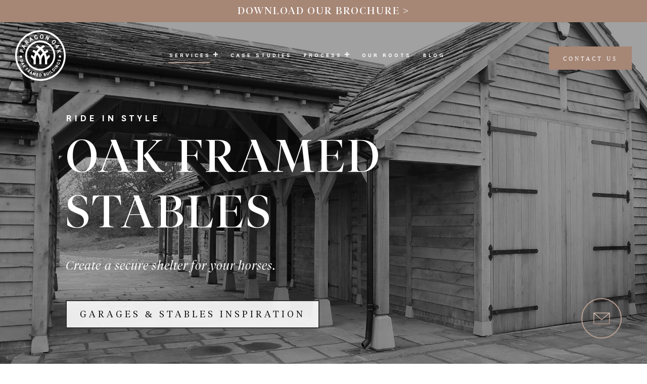

--- FILE ---
content_type: text/html; charset=UTF-8
request_url: https://paragonoak.com/oak-framed-products/stables/
body_size: 17233
content:
<!DOCTYPE html>
<html lang="en">

<head>
    <meta charset="UTF-8">
    <meta name="google-site-verification" content="BpU3mhXW67oEykSgGJyixrdCFdmaTRnrEmUvK1kfVf0">
    <meta name="viewport" content="width=device-width, initial-scale=1.0">
    <meta name="robots" content="index, follow, max-image-preview:large, max-snippet:-1, max-video-preview:-1">

    <!-- Google Tag Manager for WordPress by gtm4wp.com -->
    <script data-cfasync="false" data-pagespeed-no-defer>var gtm4wp_datalayer_name = "dataLayer";
        var dataLayer = dataLayer || [];</script>
    <!-- End Google Tag Manager for WordPress by gtm4wp.com -->
    <title>Bespoke Oak Framed Stables From Yorkshire</title>
    <meta name="description"
        content="Flexible in design, our bespoke oak framed stables can prove a stylish addition to any property as well as being functional – a practical, cost-effective alternative to a masonry-built structure.">
    <link rel="canonical" href="/oak-framed-products/stables/">
    <meta property="og:locale" content="en_GB">
    <meta property="og:type" content="article">
    <meta property="og:title" content="Bespoke Oak Framed Stables From Yorkshire">
    <meta property="og:description"
        content="Flexible in design, our bespoke oak framed stables can prove a stylish addition to any property as well as being functional – a practical, cost-effective alternative to a masonry-built structure.">
    <meta property="og:url" content="/oak-framed-products/stables/">
    <meta property="og:site_name" content="Paragon Oak | Oak Framed Buildings | Quality Oak">
    <meta property="article:modified_time" content="2024-01-11T16:43:16+00:00">
    <meta name="twitter:card" content="summary_large_image">
    <script type="application/ld+json"
        class="yoast-schema-graph">{"@context":"https://schema.org","@graph":[{"@type":"WebPage","@id":"/oak-framed-products/stables/","url":"/oak-framed-products/stables/","name":"Bespoke Oak Framed Stables From Yorkshire","isPartOf":{"@id":"/#website"},"datePublished":"2020-04-22T06:49:39+00:00","dateModified":"2024-01-11T16:43:16+00:00","description":"Flexible in design, our bespoke oak framed stables can prove a stylish addition to any property as well as being functional – a practical, cost-effective alternative to a masonry-built structure.","breadcrumb":{"@id":"/oak-framed-products/stables/#breadcrumb"},"inLanguage":"en-GB","potentialAction":[{"@type":"ReadAction","target":["/oak-framed-products/stables/"]}]},{"@type":"BreadcrumbList","@id":"/oak-framed-products/stables/#breadcrumb","itemListElement":[{"@type":"ListItem","position":1,"name":"Home","item":"/"},{"@type":"ListItem","position":2,"name":"Services","item":"/oak-framed-products/"},{"@type":"ListItem","position":3,"name":"Stables"}]},{"@type":"WebSite","@id":"/#website","url":"/","name":"Paragon Oak | Oak Framed Buildings | Quality Oak","description":"","potentialAction":[{"@type":"SearchAction","target":{"@type":"EntryPoint","urlTemplate":"/?s={search_term_string}"},"query-input":"required name=search_term_string"}],"inLanguage":"en-GB"}]}</script>


    <style id="global-styles-inline-css" type="text/css">
        body {
            --wp--preset--color--black: #000000;
            --wp--preset--color--cyan-bluish-gray: #abb8c3;
            --wp--preset--color--white: #ffffff;
            --wp--preset--color--pale-pink: #f78da7;
            --wp--preset--color--vivid-red: #cf2e2e;
            --wp--preset--color--luminous-vivid-orange: #ff6900;
            --wp--preset--color--luminous-vivid-amber: #fcb900;
            --wp--preset--color--light-green-cyan: #7bdcb5;
            --wp--preset--color--vivid-green-cyan: #00d084;
            --wp--preset--color--pale-cyan-blue: #8ed1fc;
            --wp--preset--color--vivid-cyan-blue: #0693e3;
            --wp--preset--color--vivid-purple: #9b51e0;
            --wp--preset--gradient--vivid-cyan-blue-to-vivid-purple: linear-gradient(135deg, rgba(6, 147, 227, 1) 0%, rgb(155, 81, 224) 100%);
            --wp--preset--gradient--light-green-cyan-to-vivid-green-cyan: linear-gradient(135deg, rgb(122, 220, 180) 0%, rgb(0, 208, 130) 100%);
            --wp--preset--gradient--luminous-vivid-amber-to-luminous-vivid-orange: linear-gradient(135deg, rgba(252, 185, 0, 1) 0%, rgba(255, 105, 0, 1) 100%);
            --wp--preset--gradient--luminous-vivid-orange-to-vivid-red: linear-gradient(135deg, rgba(255, 105, 0, 1) 0%, rgb(207, 46, 46) 100%);
            --wp--preset--gradient--very-light-gray-to-cyan-bluish-gray: linear-gradient(135deg, rgb(238, 238, 238) 0%, rgb(169, 184, 195) 100%);
            --wp--preset--gradient--cool-to-warm-spectrum: linear-gradient(135deg, rgb(74, 234, 220) 0%, rgb(151, 120, 209) 20%, rgb(207, 42, 186) 40%, rgb(238, 44, 130) 60%, rgb(251, 105, 98) 80%, rgb(254, 248, 76) 100%);
            --wp--preset--gradient--blush-light-purple: linear-gradient(135deg, rgb(255, 206, 236) 0%, rgb(152, 150, 240) 100%);
            --wp--preset--gradient--blush-bordeaux: linear-gradient(135deg, rgb(254, 205, 165) 0%, rgb(254, 45, 45) 50%, rgb(107, 0, 62) 100%);
            --wp--preset--gradient--luminous-dusk: linear-gradient(135deg, rgb(255, 203, 112) 0%, rgb(199, 81, 192) 50%, rgb(65, 88, 208) 100%);
            --wp--preset--gradient--pale-ocean: linear-gradient(135deg, rgb(255, 245, 203) 0%, rgb(182, 227, 212) 50%, rgb(51, 167, 181) 100%);
            --wp--preset--gradient--electric-grass: linear-gradient(135deg, rgb(202, 248, 128) 0%, rgb(113, 206, 126) 100%);
            --wp--preset--gradient--midnight: linear-gradient(135deg, rgb(2, 3, 129) 0%, rgb(40, 116, 252) 100%);
            --wp--preset--font-size--small: 13px;
            --wp--preset--font-size--medium: 20px;
            --wp--preset--font-size--large: 36px;
            --wp--preset--font-size--x-large: 42px;
            --wp--preset--spacing--20: 0.44rem;
            --wp--preset--spacing--30: 0.67rem;
            --wp--preset--spacing--40: 1rem;
            --wp--preset--spacing--50: 1.5rem;
            --wp--preset--spacing--60: 2.25rem;
            --wp--preset--spacing--70: 3.38rem;
            --wp--preset--spacing--80: 5.06rem;
            --wp--preset--shadow--natural: 6px 6px 9px rgba(0, 0, 0, 0.2);
            --wp--preset--shadow--deep: 12px 12px 50px rgba(0, 0, 0, 0.4);
            --wp--preset--shadow--sharp: 6px 6px 0px rgba(0, 0, 0, 0.2);
            --wp--preset--shadow--outlined: 6px 6px 0px -3px rgba(255, 255, 255, 1), 6px 6px rgba(0, 0, 0, 1);
            --wp--preset--shadow--crisp: 6px 6px 0px rgba(0, 0, 0, 1);
        }

        body {
            margin: 0;
        }

        .wp-site-blocks>.alignleft {
            float: left;
            margin-right: 2em;
        }

        .wp-site-blocks>.alignright {
            float: right;
            margin-left: 2em;
        }

        .wp-site-blocks>.aligncenter {
            justify-content: center;
            margin-left: auto;
            margin-right: auto;
        }

        :where(.is-layout-flex) {
            gap: 0.5em;
        }

        :where(.is-layout-grid) {
            gap: 0.5em;
        }

        body .is-layout-flow>.alignleft {
            float: left;
            margin-inline-start: 0;
            margin-inline-end: 2em;
        }

        body .is-layout-flow>.alignright {
            float: right;
            margin-inline-start: 2em;
            margin-inline-end: 0;
        }

        body .is-layout-flow>.aligncenter {
            margin-left: auto !important;
            margin-right: auto !important;
        }

        body .is-layout-constrained>.alignleft {
            float: left;
            margin-inline-start: 0;
            margin-inline-end: 2em;
        }

        body .is-layout-constrained>.alignright {
            float: right;
            margin-inline-start: 2em;
            margin-inline-end: 0;
        }

        body .is-layout-constrained>.aligncenter {
            margin-left: auto !important;
            margin-right: auto !important;
        }

        body .is-layout-constrained> :where(:not(.alignleft):not(.alignright):not(.alignfull)) {
            margin-left: auto !important;
            margin-right: auto !important;
        }

        body .is-layout-flex {
            display: flex;
        }

        body .is-layout-flex {
            flex-wrap: wrap;
            align-items: center;
        }

        body .is-layout-flex>* {
            margin: 0;
        }

        body .is-layout-grid {
            display: grid;
        }

        body .is-layout-grid>* {
            margin: 0;
        }

        body {
            padding-top: 0px;
            padding-right: 0px;
            padding-bottom: 0px;
            padding-left: 0px;
        }

        a:where(:not(.wp-element-button)) {
            text-decoration: underline;
        }

        .wp-element-button,
        .wp-block-button__link {
            background-color: #32373c;
            border-width: 0;
            color: #fff;
            font-family: inherit;
            font-size: inherit;
            line-height: inherit;
            padding: calc(0.667em + 2px) calc(1.333em + 2px);
            text-decoration: none;
        }

        .has-black-color {
            color: var(--wp--preset--color--black) !important;
        }

        .has-cyan-bluish-gray-color {
            color: var(--wp--preset--color--cyan-bluish-gray) !important;
        }

        .has-white-color {
            color: var(--wp--preset--color--white) !important;
        }

        .has-pale-pink-color {
            color: var(--wp--preset--color--pale-pink) !important;
        }

        .has-vivid-red-color {
            color: var(--wp--preset--color--vivid-red) !important;
        }

        .has-luminous-vivid-orange-color {
            color: var(--wp--preset--color--luminous-vivid-orange) !important;
        }

        .has-luminous-vivid-amber-color {
            color: var(--wp--preset--color--luminous-vivid-amber) !important;
        }

        .has-light-green-cyan-color {
            color: var(--wp--preset--color--light-green-cyan) !important;
        }

        .has-vivid-green-cyan-color {
            color: var(--wp--preset--color--vivid-green-cyan) !important;
        }

        .has-pale-cyan-blue-color {
            color: var(--wp--preset--color--pale-cyan-blue) !important;
        }

        .has-vivid-cyan-blue-color {
            color: var(--wp--preset--color--vivid-cyan-blue) !important;
        }

        .has-vivid-purple-color {
            color: var(--wp--preset--color--vivid-purple) !important;
        }

        .has-black-background-color {
            background-color: var(--wp--preset--color--black) !important;
        }

        .has-cyan-bluish-gray-background-color {
            background-color: var(--wp--preset--color--cyan-bluish-gray) !important;
        }

        .has-white-background-color {
            background-color: var(--wp--preset--color--white) !important;
        }

        .has-pale-pink-background-color {
            background-color: var(--wp--preset--color--pale-pink) !important;
        }

        .has-vivid-red-background-color {
            background-color: var(--wp--preset--color--vivid-red) !important;
        }

        .has-luminous-vivid-orange-background-color {
            background-color: var(--wp--preset--color--luminous-vivid-orange) !important;
        }

        .has-luminous-vivid-amber-background-color {
            background-color: var(--wp--preset--color--luminous-vivid-amber) !important;
        }

        .has-light-green-cyan-background-color {
            background-color: var(--wp--preset--color--light-green-cyan) !important;
        }

        .has-vivid-green-cyan-background-color {
            background-color: var(--wp--preset--color--vivid-green-cyan) !important;
        }

        .has-pale-cyan-blue-background-color {
            background-color: var(--wp--preset--color--pale-cyan-blue) !important;
        }

        .has-vivid-cyan-blue-background-color {
            background-color: var(--wp--preset--color--vivid-cyan-blue) !important;
        }

        .has-vivid-purple-background-color {
            background-color: var(--wp--preset--color--vivid-purple) !important;
        }

        .has-black-border-color {
            border-color: var(--wp--preset--color--black) !important;
        }

        .has-cyan-bluish-gray-border-color {
            border-color: var(--wp--preset--color--cyan-bluish-gray) !important;
        }

        .has-white-border-color {
            border-color: var(--wp--preset--color--white) !important;
        }

        .has-pale-pink-border-color {
            border-color: var(--wp--preset--color--pale-pink) !important;
        }

        .has-vivid-red-border-color {
            border-color: var(--wp--preset--color--vivid-red) !important;
        }

        .has-luminous-vivid-orange-border-color {
            border-color: var(--wp--preset--color--luminous-vivid-orange) !important;
        }

        .has-luminous-vivid-amber-border-color {
            border-color: var(--wp--preset--color--luminous-vivid-amber) !important;
        }

        .has-light-green-cyan-border-color {
            border-color: var(--wp--preset--color--light-green-cyan) !important;
        }

        .has-vivid-green-cyan-border-color {
            border-color: var(--wp--preset--color--vivid-green-cyan) !important;
        }

        .has-pale-cyan-blue-border-color {
            border-color: var(--wp--preset--color--pale-cyan-blue) !important;
        }

        .has-vivid-cyan-blue-border-color {
            border-color: var(--wp--preset--color--vivid-cyan-blue) !important;
        }

        .has-vivid-purple-border-color {
            border-color: var(--wp--preset--color--vivid-purple) !important;
        }

        .has-vivid-cyan-blue-to-vivid-purple-gradient-background {
            background: var(--wp--preset--gradient--vivid-cyan-blue-to-vivid-purple) !important;
        }

        .has-light-green-cyan-to-vivid-green-cyan-gradient-background {
            background: var(--wp--preset--gradient--light-green-cyan-to-vivid-green-cyan) !important;
        }

        .has-luminous-vivid-amber-to-luminous-vivid-orange-gradient-background {
            background: var(--wp--preset--gradient--luminous-vivid-amber-to-luminous-vivid-orange) !important;
        }

        .has-luminous-vivid-orange-to-vivid-red-gradient-background {
            background: var(--wp--preset--gradient--luminous-vivid-orange-to-vivid-red) !important;
        }

        .has-very-light-gray-to-cyan-bluish-gray-gradient-background {
            background: var(--wp--preset--gradient--very-light-gray-to-cyan-bluish-gray) !important;
        }

        .has-cool-to-warm-spectrum-gradient-background {
            background: var(--wp--preset--gradient--cool-to-warm-spectrum) !important;
        }

        .has-blush-light-purple-gradient-background {
            background: var(--wp--preset--gradient--blush-light-purple) !important;
        }

        .has-blush-bordeaux-gradient-background {
            background: var(--wp--preset--gradient--blush-bordeaux) !important;
        }

        .has-luminous-dusk-gradient-background {
            background: var(--wp--preset--gradient--luminous-dusk) !important;
        }

        .has-pale-ocean-gradient-background {
            background: var(--wp--preset--gradient--pale-ocean) !important;
        }

        .has-electric-grass-gradient-background {
            background: var(--wp--preset--gradient--electric-grass) !important;
        }

        .has-midnight-gradient-background {
            background: var(--wp--preset--gradient--midnight) !important;
        }

        .has-small-font-size {
            font-size: var(--wp--preset--font-size--small) !important;
        }

        .has-medium-font-size {
            font-size: var(--wp--preset--font-size--medium) !important;
        }

        .has-large-font-size {
            font-size: var(--wp--preset--font-size--large) !important;
        }

        .has-x-large-font-size {
            font-size: var(--wp--preset--font-size--x-large) !important;
        }

        .wp-block-navigation a:where(:not(.wp-element-button)) {
            color: inherit;
        }

        :where(.wp-block-post-template.is-layout-flex) {
            gap: 1.25em;
        }

        :where(.wp-block-post-template.is-layout-grid) {
            gap: 1.25em;
        }

        :where(.wp-block-columns.is-layout-flex) {
            gap: 2em;
        }

        :where(.wp-block-columns.is-layout-grid) {
            gap: 2em;
        }

        .wp-block-pullquote {
            font-size: 1.5em;
            line-height: 1.6;
        }
    </style>
    <link rel="stylesheet" id="contact-form-7-css" href="/wp-content/plugins/contact-form-7/includes/css/styles.css"
        type="text/css" media="all">
    <link rel="stylesheet" id="sage/main.css-css" href="/css/app-1106241829.css" type="text/css" media="all">
    <link rel="stylesheet" href="/css/tailwind.css" type="text/css" media="all">

    <!-- Google Tag Manager for WordPress by gtm4wp.com -->
    <!-- GTM Container placement set to automatic -->
    <script data-cfasync="false" data-pagespeed-no-defer type="text/javascript">var dataLayer_content = { "pagePostType": "page", "pagePostType2": "single-page", "pagePostAuthor": "fishtank" };
        dataLayer.push(dataLayer_content);</script>
    <script data-cfasync="false">(function (w, d, s, l, i) {
            w[l] = w[l] || []; w[l].push({
                'gtm.start':
                    new Date().getTime(), event: 'gtm.js'
            }); var f = d.getElementsByTagName(s)[0],
                j = d.createElement(s), dl = l != 'dataLayer' ? '&l=' + l : ''; j.async = true; j.src =
                    '//www.googletagmanager.com/gtm.' + 'js?id=' + i + dl; f.parentNode.insertBefore(j, f);
        })(window, document, 'script', 'dataLayer', 'GTM-556DHFQ');</script>
    <!-- End Google Tag Manager -->
    <!-- End Google Tag Manager for WordPress by gtm4wp.com -->
    <script>document.documentElement.className = document.documentElement.className.replace('no-js', 'js');</script>
    <style>
        .no-js img.lazyload {
            display: none;
        }

        figure.wp-block-image img.lazyloading {
            min-width: 150px;
        }

        .lazyload,
        .lazyloading {
            opacity: 0;
        }

        .lazyloaded {
            opacity: 1;
            transition: opacity 400ms;
            transition-delay: 0ms;
        }
    </style>
    <script>var ajaxurl = "/wp-admin/admin-ajax.php";</script>
    <link rel="icon" href="https://paragonoak.s3.eu-west-2.amazonaws.com/uploads/2020/05/PARAGONOAK-Favicon-150x150.png"
        sizes="32x32">
    <link rel="icon" href="https://paragonoak.s3.eu-west-2.amazonaws.com/uploads/2020/05/PARAGONOAK-Favicon-300x300.png"
        sizes="192x192">
    <link rel="apple-touch-icon"
        href="https://paragonoak.s3.eu-west-2.amazonaws.com/uploads/2020/05/PARAGONOAK-Favicon-300x300.png">
    <meta name="msapplication-TileImage"
        content="https://paragonoak.s3.eu-west-2.amazonaws.com/uploads/2020/05/PARAGONOAK-Favicon-300x300.png">

    <style>
        .preload {
            width: 100%;
            height: 100vh;
            background: #ffffff;
            position: fixed;
            top: 0;
            left: 0;
            z-index: 9999999;
            opacity: 0;
        }
    </style>

    <!-- Global site tag (gtag.js) - Google Analytics -->
    <script async rel="noopener preconnect" src="https://www.googletagmanager.com/gtag/js?id=UA-78255583-1"></script>
    <script>window.dataLayer = window.dataLayer || [];

        function gtag() {
            dataLayer.push(arguments);
        }
        gtag('js', new Date());

        gtag('config', 'UA-78255583-1');</script>



</head>

<body
    class="page-template page-template-template-service template-service-php page page-id-140 page-child parent-pageid-21 desktop app-data index-data singular-data page-data page-140-data page-garages-stables-data template-service-data">
    <div class="preload active"></div>



    <a class="sticky-email" href="/contact-us">
        <svg viewbox="0 0 33 24" width="33px" height="24px" xmlns="http://www.w3.org/2000/svg">
            <defs>
                <lineargradient x1="83.0457031%" y1="7.16313069%" x2="21.0410156%" y2="78.7072273%" id="a">
                    <stop stop-color="#A68675" offset="0%"></stop>
                    <stop stop-color="#B79E90" offset="100%"></stop>
                </lineargradient>
                <lineargradient x1="50%" y1="0%" x2="50%" y2="100%" id="b">
                    <stop stop-color="#D2BBAD" offset="0%"></stop>
                    <stop stop-color="#A68675" offset="100%"></stop>
                </lineargradient>
            </defs>
            <g transform="translate(-24 -27)" fill="none" fill-rule="evenodd">
                <circle stroke="url(#a)" stroke-width="2" cx="39.6887444" cy="39.6887444" r="39.6887444"></circle>
                <path
                    d="M24.7917 27.7364a.7931.7931 0 00-.7931.7931v21.4138c0 .438.355.7931.793.7931h30.931a.7931.7931 0 00.7932-.793V28.5294a.7931.7931 0 00-.7931-.793h-30.931zm2.1686 1.5862h26.5938L40.257 40.5748 26.9604 29.3226zm-1.3755.9047L39.749 42.2105a.7932.7932 0 001.0162 0l14.1643-11.9832v18.923H25.5848v-18.923z"
                    fill="url(#b)" fill-rule="nonzero"></path>
            </g>
        </svg>
    </a>
    <header class="header tw-pt-0">

	<a href="/download-our-brochure" class="tw-bg-[#A68675] tw-text-white tw-text-center tw-text-base lg:tw-text-xl tw-tracking-widest tw-px-4 tw-py-2 tw-w-full tw-block tw-uppercase tiempos-fine tw-z-50 tw-mb-4">
		Download Our Brochure >
	</a>
        <div class="container container--1700 flex">
            <div class="header__logo">
                <a href="/">
                    <svg id="Layer_2" xmlns="http://www.w3.org/2000/svg" viewbox="0 0 635.4 635.4">
                        <g id="Layer_1-2">
                            <path class="cls-123"
                                d="M317.7 613.4C154.6 613.4 22 480.7 22 317.7S154.7 22 317.7 22s295.7 132.7 295.7 295.7c0 163.1-132.7 295.7-295.7 295.7m0-613.4C142.5 0 0 142.5 0 317.7s142.5 317.7 317.7 317.7 317.7-142.5 317.7-317.7S492.9 0 317.7 0">
                            </path>
                            <path class="cls-123"
                                d="M315.4 485.4c-92.4 0-167.7-75.2-167.7-167.7S222.9 150 315.4 150s167.7 75.2 167.7 167.7-75.3 167.7-167.7 167.7M126.2 317.7c0 104.3 84.9 189.1 189.1 189.1S504.4 422 504.4 317.7s-84.8-189.1-189.1-189.1-189.1 84.8-189.1 189.1">
                            </path>
                            <path class="cls-123"
                                d="M344.3 285.9c-11.1 10.2-20 21.9-26.8 35.1-6.7-13.2-15.7-24.9-26.8-35.1-1.3-1.2-2.6-2.4-4-3.6 5.1-8 10.8-15.6 17.1-22.6 3.9-4.3 8.3-8.7 13.1-13.1 4.9 4.4 9.3 8.8 13.1 13.1 6.4 7.2 12.3 15 17.5 23.3-1 1-2.1 1.9-3.2 2.9m90.9 46.1c-.6-4.6-1.4-9.3-2.3-13.9l-2.2-10.7-9.1 6.1c-4 2.8-8.5 5.8-9.5 6.6-5.5 4.1-10.5 8.7-14.9 13.5-2.8-12.6-7.4-27.7-15-43.6 11-7.8 21.5-14.1 28.8-18.1l6-3.4-3-6.2c-1.8-3.8-3.8-7.6-5.9-11.3l-3.5-6.4-6.4 3.5c-7.3 4-17.9 10.3-29.2 18.2-5.6-8.7-11.9-16.9-18.8-24.6-3.6-4.1-7.6-8.1-11.9-12.2 12.3-8.8 23.4-15.2 29.4-18.5l8.5-4.7-6.9-6.9c-2.9-2.9-6.1-5.9-9.7-9.2l-3.9-3.5-4.6 2.6c-8.5 4.8-21 12.4-34.2 22.4-13.1-9.8-25.4-17.3-33.7-22.1l-4.6-2.6-3.9 3.5c-3.7 3.4-6.9 6.4-9.7 9.2l-6.8 6.9 8.5 4.7c6 3.3 16.9 9.6 28.9 18.2-4.3 4-8.3 8.1-11.9 12.2-6.7 7.5-12.9 15.6-18.5 24.1-11.2-7.8-21.5-13.9-28.7-17.8l-6.4-3.5-3.5 6.4c-2.1 3.8-4.1 7.7-5.9 11.3l-3 6.2 6 3.4c5.9 3.3 16.7 9.6 28.2 17.7-7.6 16-12.3 31.1-15.1 43.7-4.3-4.7-9.1-9.1-14.5-13-1-.8-5.3-3.7-9.3-6.4l-9.1-6.2-2.2 10.8c-.9 4.6-1.7 9.3-2.3 13.9l-.6 4.5 3.7 2.5c1.7 1.2 3.2 2.2 3.7 2.5 20 14.9 24.9 32.4 26 39.7v38.7l.4 7.3h26.9v-43.3c0-.3 0-2-.4-4.6v-9.4c0-1.3-.2-29.4 14.5-63.2 25.6 24.3 29.7 54.7 30.3 61.7 0 .9-.1 1.5-.1 1.7v49.8l.2 7.3h26.9v-57.4l-.1-1.5c.7-8.9 4.9-37.1 29.5-60.9 14.4 33.9 14.2 62.3 14.2 62.7v49.8l.2 7.3h27.1v-42.8c0-1 1-24 26.4-43 .5-.4 2-1.4 3.9-2.7l3.7-2.5-.6-4.5ZM66.2 261.1c.1-.7.3-1.5.5-2.3.4-1.6.9-3.1 1.6-4.4.5-1.1 1.2-2 1.9-2.6s1.4-.9 2.4-1.1c1-.2 2.3-.1 3.7.3 1.9.5 3.3 1.1 4.2 1.9.9.8 1.5 1.6 1.8 2.6.4 1 .5 2.1.4 3.3-.1 1.4-.3 2.8-.7 4.1-.1.6-.3 1-.4 1.4l-.2.6-15.2-3.8Zm38.1 19.6c1.1 0 2.1-.6 2.5-1.7.1-.3.3-.7.4-1.2.1-.4.3-.9.4-1.4.1-.4.2-.8.3-1.3s.1-.9.2-1.3c.1-1.4-.7-2.6-2.1-2.9l-15.1-3.7c.2-.7.4-1.5.6-2.3.6-2.4.9-4.9.8-7.3 0-2.5-.6-4.9-1.5-7.1-1-2.2-2.5-4.2-4.5-5.8s-4.6-2.8-7.6-3.6c-2.9-.7-5.5-.9-7.9-.4-2.4.4-4.5 1.4-6.4 2.9-1.7 1.4-3.2 3.2-4.4 5.4-1.1 2.1-2 4.5-2.7 7.2-.2.8-.4 1.7-.6 2.8l-.5 2.8c-.2 1-.3 1.9-.4 2.7-.1.7-.1 1.3-.2 1.7-.2 1.4.7 2.7 2.1 3.1l45.8 11.4h.8M112.9 201.8l-4.4 8-10.5-11 14.9 3Zm3.7 31c.5.6 1.2.9 2 .9h.1c.8 0 1.5-.4 2-1 .2-.3.5-.7.8-1.2.3-.4.5-.8.7-1.3l.6-1.2c.2-.5.4-.9.6-1.3.4-1 .2-2.1-.6-2.9l-7.4-7.6 7.3-13.4 10.5 2c1 .2 2.1-.2 2.7-1 .2-.3.5-.7.7-1.1.3-.4.5-.8.7-1.2.2-.4.5-.8.7-1.3.3-.5.5-1 .6-1.3.3-.8.2-1.6-.2-2.3-.4-.7-1.1-1.2-1.9-1.3l-48.9-9c-1-.2-2.1.2-2.7 1-.2.3-.5.7-.8 1.2s-.5.9-.8 1.4c-.2.4-.5.9-.7 1.4-.3.6-.5 1-.6 1.4-.4 1-.1 2.1.6 2.8l34 36.3ZM144.2 148.2c-.5 1.3-1 2.5-1.7 3.7l-.7 1.3c-.1.2-.2.3-.2.5l-12-11.7s.1-.1.1-.2c.5-.6 1-1.1 1.6-1.7 2-2.1 4.1-3.2 6.1-3.4 1.8-.2 3.6.6 5.5 2.4.9.8 1.4 1.7 1.7 2.6.3 1 .4 2 .3 3 0 1.1-.2 2.3-.7 3.5m8 29.8c.5.5 1.2.8 1.9.8.6 0 1.2-.2 1.7-.6.3-.2.6-.5 1-.8.3-.3.7-.6 1-.9s.6-.6.9-1c.3-.4.6-.7.8-1 .8-1.1.7-2.6-.3-3.6l-13.5-13.3 25.5 3.4c.7.1 1.3-.1 1.9-.5.5-.4 1-.7 1.4-1.2l1.8-1.8c.4-.4.8-.9 1.2-1.4.5-.8.6-1.8.2-2.6-.4-.8-1.2-1.4-2.1-1.6l-21.6-3.1c.2-.6.3-1.3.5-1.9.4-1.7.5-3.5.4-5.2-.1-1.8-.6-3.5-1.2-5.2-.7-1.7-1.8-3.4-3.3-4.8-2.3-2.2-4.7-3.7-7.1-4.4-2.4-.7-4.8-.8-7.1-.3-2.2.5-4.4 1.4-6.4 2.7-1.9 1.2-3.6 2.7-5.2 4.3-.7.7-1.3 1.4-1.9 1.9-.5.6-1 1.2-1.5 1.7l-2.9 3.6c-.9 1.1-.8 2.7.2 3.7l33.7 33.1ZM193.1 101.9l11.2 10.3-8 4.6-3.2-14.9Zm-1.8 38.5c.2.8.7 1.5 1.4 1.9.4.2.9.3 1.3.3.3 0 .6-.1.9-.2.3-.1.7-.3 1.3-.6.4-.2.9-.5 1.3-.7.4-.2.8-.5 1.2-.7.4-.3.8-.6 1.2-.8.9-.6 1.3-1.7 1-2.8l-2.3-10.3 13.2-7.6 7.9 7.2c.8.7 1.9.9 2.9.5.3-.1.7-.3 1.2-.6.4-.2.8-.4 1.2-.7.4-.2.8-.5 1.3-.8s.9-.6 1.2-.8c.6-.5 1-1.3 1-2.1s-.3-1.6-.9-2.1l-37-33.2c-.8-.7-1.9-.9-2.8-.5-.3.1-.8.3-1.3.6-.5.2-.9.5-1.4.8-.4.2-.9.5-1.3.8-.5.3-1 .6-1.3.9-.8.6-1.2 1.7-1 2.7l9.8 48.8ZM245.2 101.3c2 2.9 4.3 5.3 7 7s5.7 2.8 9 3.2c1 .1 2.1.2 3.1.2 2.2 0 4.4-.3 6.7-.8 1.2-.3 2.4-.6 3.6-1 1.2-.4 2.4-.8 3.6-1.3 1.2-.5 2.3-1 3.2-1.5 1.1-.6 2.1-1.3 2.9-1.9.8-.7 1.1-1.7.8-2.7l-5.4-22.3c-.3-1.3-1.6-2.2-2.9-2.1-.4 0-.8.1-1.2.2s-.9.2-1.3.3l-1.2.3c-.5.1-.9.3-1.3.4-1.3.5-2 1.9-1.7 3.2l4.2 17.4c-.3.1-.6.3-.9.4-1.1.4-2.6.8-4.4 1.3-2 .5-4 .6-5.9.4-1.8-.2-3.5-.8-5-1.8-1.6-1-3-2.5-4.2-4.3-1.3-1.9-2.3-4.4-3-7.3s-1-5.6-.8-8c.2-2.3.7-4.4 1.6-6.2.8-1.7 2-3.2 3.5-4.3 1.5-1.2 3.3-2 5.3-2.5 2.2-.5 4-.8 5.4-.8 1.5 0 2.8 0 3.6.1 1.5.2 2.8-.9 3-2.3.1-.9.2-1.7.2-2.4s0-1.5-.2-2.5c-.2-1.3-1.2-2.3-2.5-2.4s-2.9-.1-4.8 0c-2 .1-4.5.5-7.3 1.1-3.3.8-6.3 2.2-8.9 4.1-2.6 1.9-4.7 4.4-6.3 7.2-1.5 2.8-2.5 6.1-2.9 9.7-.4 3.5 0 7.4 1 11.5 1 3.9 2.5 7.5 4.4 10.4M335.1 61.6c2 .1 3.7.6 5.1 1.5 1.4.9 2.5 2 3.4 3.5s1.6 3.4 1.9 5.6c.4 2.3.5 4.9.3 7.6s-.6 5.3-1.3 7.5c-.7 2.1-1.5 3.9-2.7 5.4-1.1 1.4-2.3 2.4-3.8 3.1s-3.2.9-5.3.8c-2-.1-3.8-.6-5.1-1.5-1.4-.9-2.5-2-3.3-3.5-.9-1.6-1.6-3.5-1.9-5.7-.4-2.3-.5-4.9-.3-7.6s.6-5.3 1.3-7.5c.6-2.1 1.5-3.9 2.6-5.3 1-1.4 2.3-2.3 3.8-3 1.2-.6 2.7-.8 4.3-.8.4-.2.7-.2 1-.1M316 97c1.7 2.6 3.9 4.8 6.6 6.4 2.7 1.6 5.9 2.5 9.6 2.7.6 0 1.2.1 1.8.1 2.9 0 5.6-.5 8-1.5 2.9-1.2 5.4-3 7.4-5.4 1.9-2.3 3.5-5.1 4.6-8.4 1.1-3.2 1.7-6.7 2-10.4s0-7.3-.6-10.6c-.7-3.3-1.8-6.3-3.4-8.9-1.7-2.6-3.9-4.8-6.6-6.3-2.7-1.6-5.9-2.5-9.6-2.7-3.7-.2-7 .2-9.8 1.4-2.9 1.2-5.4 3-7.4 5.4-1.9 2.3-3.5 5.1-4.6 8.3-1.1 3.1-1.7 6.6-2 10.4s-.1 7.3.6 10.6c.6 3.4 1.8 6.4 3.4 8.9M430.2 76.4c-.3-.2-.7-.4-1.2-.6-.4-.2-.8-.4-1.2-.5-.4-.2-.8-.3-1.2-.4l-1.2-.3c-1.3-.3-2.7.4-3.2 1.7l-10.6 27.1-4.9-34.7c-.1-.8-.6-1.6-1.4-2-.3-.2-.8-.4-1.3-.6s-.9-.4-1.3-.5c-.3-.1-.8-.3-1.3-.5-.6-.2-1-.3-1.4-.4-1.3-.3-2.7.4-3.2 1.7l-17.2 44c-.5 1.3 0 2.7 1.2 3.4.3.2.7.4 1.1.6.4.2.8.4 1.3.5.4.2.8.3 1.2.4l1.2.3c1.3.3 2.7-.4 3.2-1.7L399.3 87l5 34.5c.1.8.6 1.6 1.4 2 .3.2.7.4 1.3.6.5.2.9.4 1.3.5.4.2.9.3 1.4.5.6.2 1.1.3 1.4.4.2 0 .4.1.6.1 1.1 0 2.1-.7 2.5-1.7l17.2-44c.4-1.3-.1-2.8-1.2-3.5M470.7 150.5c.3-1.8 1.1-3.7 2.3-5.6 1.2-2 2.8-4 4.7-6s3.9-3.6 5.9-4.9c1.9-1.2 3.7-2 5.5-2.3.7-.1 1.4-.2 2.1-.2.9 0 1.8.1 2.7.4 1.6.5 3.1 1.4 4.6 2.8 1.5 1.4 2.4 2.9 2.9 4.5s.6 3.2.3 4.9c-.3 1.8-1 3.6-2.2 5.5-1.2 2-2.8 4-4.7 6s-3.9 3.6-5.9 4.9c-1.9 1.2-3.7 2-5.5 2.3-1.7.3-3.3.3-4.9-.1-1.5-.4-3.1-1.4-4.5-2.8-1.5-1.4-2.4-2.9-2.9-4.5-.7-1.7-.7-3.3-.4-4.9m-3.5 16.1c2.6 2.6 5.4 4.4 8.4 5.3 2 .6 4 .9 6 .9 1 0 2.1-.1 3.2-.3 3-.5 6-1.6 8.9-3.4 2.9-1.7 5.7-3.9 8.3-6.6 2.7-2.7 4.8-5.5 6.4-8.4 1.7-3 2.7-6 3.2-9 .5-3.1.2-6.1-.9-9.1-1-2.9-2.9-5.7-5.5-8.3-2.6-2.6-5.4-4.4-8.4-5.3-3-1-6.1-1.2-9.1-.7s-6 1.6-8.9 3.4c-2.9 1.7-5.6 3.9-8.3 6.6-2.6 2.7-4.8 5.5-6.4 8.4-1.7 3-2.8 6-3.2 9-.5 3.1-.2 6.2.9 9.1.9 3.1 2.7 5.9 5.4 8.4M526 208l-4.5-8 14.9-3.1L526 208Zm-30-12c-.4.7-.5 1.5-.2 2.3.1.3.3.7.6 1.3.2.5.5.9.7 1.3s.5.8.7 1.2c.3.5.6.9.8 1.2.6.9 1.7 1.3 2.8 1l10.3-2.2 7.4 13.3-7.2 7.8c-.7.8-.9 1.9-.6 2.8.1.3.3.8.6 1.3l.6 1.2c.2.4.5.9.8 1.3.3.5.6.9.8 1.2.5.6 1.3 1 2 1h.1c.8 0 1.5-.3 2-.9l33.6-36.7c.7-.8.9-1.9.5-2.9-.1-.3-.3-.8-.6-1.3-.2-.5-.5-.9-.7-1.4-.2-.4-.5-.9-.8-1.3-.3-.6-.6-1-.8-1.3-.6-.8-1.7-1.2-2.7-1l-48.8 9.4c-.8.2-1.5.7-1.9 1.4M523.2 256.7c0 .3.1.8.2 1.3s.2.9.3 1.4c.1.4.2.9.3 1.3.1.5.3.8.4 1.2.5 1.3 1.9 2 3.2 1.7l19.5-4.6-17.3 21.2c-.5.6-.7 1.3-.6 2.1.1.5.1.9.2 1.4s.2.9.3 1.3c.1.5.3 1 .4 1.5.2.5.3 1 .5 1.5.3.9 1.1 1.6 2.1 1.8h.5c.8 0 1.6-.3 2.1-1l18.4-22.1 23.8 9.6c.9.4 1.9.2 2.7-.4.8-.6 1.2-1.6 1-2.5-.1-.5-.2-1-.2-1.5l-.3-1.5-.3-1.2c-.1-.4-.3-.8-.4-1.2-.3-.7-.8-1.3-1.5-1.6l-23.2-9.5 18.3-4.3c1.3-.3 2.2-1.5 2.1-2.9 0-.4-.1-.8-.2-1.3-.1-.4-.2-.9-.3-1.3-.1-.4-.2-.8-.3-1.3-.1-.5-.3-.9-.4-1.3-.5-1.3-1.8-2-3.2-1.7l-45.9 10.9c-1.4.4-2.3 1.6-2.2 3M82.5 320.7c-1.4-1.2-2.9-2.2-4.7-2.8-1.8-.7-3.8-1-5.8-.9s-3.9.6-5.6 1.5c-1.7.8-3.2 2-4.4 3.3-1.2 1.4-2.2 2.9-2.9 4.7s-1 3.7-.9 5.7.6 4 1.5 5.7 2 3.2 3.3 4.4c1.4 1.2 2.9 2.2 4.7 2.8 1.6.6 3.2.9 5 .9h.8c2.1-.1 4-.6 5.7-1.5 1.7-.8 3.2-2 4.4-3.3s2.2-2.9 2.9-4.7 1-3.8.9-5.8-.6-3.9-1.5-5.6c-.9-1.7-2-3.2-3.4-4.4M576.6 324.3c-.7-1.8-1.7-3.3-2.9-4.7-1.3-1.3-2.7-2.4-4.4-3.2-1.7-.8-3.6-1.3-5.6-1.4-2.1-.1-4 .2-5.8.9s-3.4 1.7-4.7 2.9c-1.3 1.2-2.4 2.7-3.3 4.4s-1.3 3.7-1.4 5.7.2 3.9 1 5.7c.7 1.8 1.7 3.3 2.9 4.7 1.2 1.3 2.7 2.4 4.5 3.3 1.7.8 3.7 1.3 5.7 1.4h.6c1.8 0 3.5-.3 5.1-.9 1.8-.7 3.4-1.7 4.7-2.9 1.3-1.2 2.4-2.7 3.3-4.4s1.3-3.6 1.4-5.6c-.1-2.2-.4-4.1-1.1-5.9M76.1 391.5c-1.1-.4-2-1-2.8-1.8-.7-.8-1.3-1.9-1.7-3.2s-.4-2.6-.2-3.6c.2-1.1.7-2 1.5-2.9s1.9-1.8 3.2-2.5c1.4-.8 3-1.4 4.8-1.9s3.5-.8 5.1-.8h.5c1.3 0 2.5.2 3.5.5 1.1.4 2 .9 2.7 1.7.8.8 1.3 1.9 1.7 3.2.4 1.4.4 2.6.2 3.6-.2 1.1-.7 2-1.5 2.9s-1.9 1.8-3.2 2.5c-1.4.8-3 1.4-4.8 1.9s-3.5.8-5.1.8c-1.4.2-2.7 0-3.9-.4m3.8 8c2.3 0 4.8-.4 7.3-1 2.5-.7 4.8-1.6 6.8-2.8s3.7-2.7 5.1-4.3c1.4-1.7 2.3-3.7 2.7-5.9s.3-4.5-.4-7-1.8-4.6-3.2-6.2c-1.5-1.7-3.2-2.9-5.3-3.7-2-.8-4.2-1.1-6.5-1.1s-4.8.3-7.4 1c-2.5.7-4.8 1.6-6.8 2.8-2.1 1.2-3.8 2.7-5.1 4.3-1.4 1.7-2.3 3.7-2.7 5.9s-.3 4.5.4 7 1.8 4.6 3.2 6.2c1.5 1.7 3.2 2.9 5.3 3.7 2 .7 4.2 1.1 6.6 1.1ZM101.7 417.1l-7 6.4-2.4-5.3 9.4-1.1Zm12.1-3.1c-.1-.2-.2-.6-.3-1s-.3-.7-.4-1c-.1-.3-.3-.6-.5-1s-.4-.7-.5-.9c-.4-.7-1.2-1.1-2-1L76 412.7c-.6.1-1.2.4-1.5.9s-.5 1.2-.3 1.8c.1.2.2.5.3.9.1.3.3.6.4.9.1.3.3.6.4.9.2.3.3.6.5.9.4.7 1.2 1.1 2.1 1l7.1-.9 4.3 9.4-5.3 4.9c-.6.5-.8 1.4-.6 2.1l.3.9c.1.3.3.6.4.9.1.3.3.6.5.9.2.4.4.7.5.9.3.5.9.8 1.5.9h.2c.5 0 1-.2 1.4-.6l25.1-23.4c.5-.4.8-1.2.5-2M135.2 453.2c.4-.6.4-1.5.1-2.1-.2-.3-.3-.6-.5-.9-.2-.3-.3-.6-.6-.9-.1-.2-.3-.4-.5-.7-.2-.2-.3-.5-.5-.7-.4-.5-.9-.7-1.5-.8l-16.7-.8 10.3-6.7c.9-.6 1.2-1.7.8-2.7-.1-.2-.3-.5-.4-.8-.2-.3-.3-.5-.5-.8-.1-.2-.3-.5-.5-.8s-.4-.5-.6-.7c-.7-.8-1.9-1-2.8-.4L94 451.2c-.9.6-1.2 1.7-.8 2.6.1.2.2.5.4.8s.3.6.5.8c.2.3.3.5.5.8s.4.5.6.7c.7.8 1.9 1 2.8.4l11.1-7.2-6.1 17.3c-.2.5-.1 1.2.1 1.7.1.3.3.5.5.8s.3.5.5.8l.6.9c.2.3.4.6.7.9.4.5 1 .8 1.7.8h.3c.8-.1 1.4-.7 1.7-1.4l6.7-18.6 17.6.8c.7.1 1.4-.3 1.8-.9M152.1 497.2l.6-.6.6-.6c.2-.3.4-.5.6-.7.6-.8.5-2-.2-2.7l-6.4-6.4 4.8-4.8 7.6 7.6c.7.7 1.9.8 2.8.2.2-.1.4-.3.7-.6.2-.2.5-.4.6-.6.2-.2.4-.4.6-.7.2-.3.4-.5.6-.7.6-.8.5-2-.2-2.7l-11.3-11.3c-.8-.8-2.2-.8-3 0l-23.1 23c-.7.7-.8 1.9-.2 2.8.1.2.3.4.6.7.2.2.4.5.7.7.2.2.4.4.7.6.2.2.5.4.7.6.4.3.8.4 1.3.4s1.1-.2 1.5-.6l9.7-9.7 6.4 6.4c.7.7 1.9.8 2.7.2.1 0 .3-.2.6-.5M177.7 509.2c-.5.6-1 1.1-1.5 1.3-.6.3-1.3.4-2 .5-.8 0-1.6 0-2.4-.2-.9-.2-1.8-.5-2.7-.9l-1-.4h-.1l6.7-8.7c.4.3.8.6 1.3.9 1.6 1.2 2.5 2.5 2.8 3.8.3 1.2-.1 2.4-1.1 3.7m6.1 4.6c1.4-1.8 2.2-3.6 2.5-5.3s.1-3.4-.4-5c-.5-1.5-1.4-2.9-2.5-4.2-1-1.2-2.2-2.3-3.4-3.3-.6-.4-1.1-.8-1.5-1.1-.5-.3-.9-.6-1.3-.9l-2.7-1.7c-.9-.6-2.2-.4-2.8.5l-19.8 26c-.6.8-.6 2 .2 2.8.2.2.4.4.7.6.2.2.5.4.7.6.2.2.5.3.8.5s.6.4.8.5c.9.5 2.1.3 2.7-.6l7.5-9.9-.1 17.2c0 .5.2 1 .6 1.4l.9.9 1.4 1.1c.3.3.7.5 1.2.7.3.1.6.2.9.2.4 0 .8-.1 1.1-.3.6-.4 1-1.1 1-1.8l.2-14.8c.4.1.7.1 1.1.1 1.2.1 2.5 0 3.7-.2s2.4-.7 3.5-1.3c1-.6 2.1-1.5 3-2.7M196.4 533.3l6.9-6.5-1.8 9.3-5.1-2.8Zm14.8-16.2c-.2-.2-.5-.3-.9-.6-.3-.2-.6-.4-.9-.5-.3-.2-.6-.3-1-.5s-.7-.3-1-.4c-.8-.3-1.6-.1-2.2.4L180 538.8c-.5.4-.7 1-.7 1.6s.3 1.2.8 1.6c.2.1.5.3.8.6.3.2.6.4.9.5.3.1.6.3.9.5.3.2.6.3.9.4.8.3 1.7.1 2.3-.4l5.1-4.9 9 5-1.3 7.1c-.2.8.2 1.6.8 2.1.2.2.5.3.8.5s.6.3.9.5c.3.2.6.3.9.5.4.2.7.3.9.4.2.1.5.1.7.1.4 0 .7-.1 1.1-.3.5-.3.9-.8 1-1.5l6.2-33.8c.2-1-.2-1.8-.8-2.2M257.7 536.2c-.2-.1-.6-.3-1-.4-.4-.2-.8-.3-1.1-.4-.3-.1-.7-.2-1.1-.4-.5-.1-.9-.2-1.1-.3-.7-.1-1.5.1-2 .7l-12.1 13.8-1.3-18.4c-.1-.8-.5-1.4-1.2-1.8-.2-.1-.6-.3-1-.4-.4-.2-.8-.3-1.1-.4s-.7-.2-1.1-.3c-.5-.1-.9-.2-1.1-.3-1-.2-2 .4-2.3 1.3l-12 30.3c-.4 1 0 2.2 1 2.7.2.1.5.2.8.4l.9.3.9.3c.3.1.6.2.9.2 1 .2 2-.3 2.4-1.3l6.8-17.2 1 13.4c0 .6.4 1.2.9 1.6.3.2.7.4 1.1.5l1.2.4c.4.1.8.2 1.2.2.7 0 1.3-.2 1.7-.7l9-10-5.2 17.7c-.3 1 .1 2 1 2.5.2.1.5.2.9.4l.9.3.9.3c.3.1.6.2.9.2h.4c.9 0 1.8-.6 2-1.5l9-31.3c.3-.9-.2-2-1.1-2.4M291.4 542.5l-17.2-2.8c-.5-.1-1.1 0-1.6.4-.5.3-.8.8-.9 1.4l-5.2 32.2c-.2 1.2.6 2.2 1.8 2.4l17.6 2.8h.3c.9 0 1.7-.6 2-1.5.1-.2.2-.5.2-.9.1-.3.1-.6.2-.8 0-.3.1-.6.1-.9v-.9c0-1-.8-1.9-1.8-2.1l-12.4-2 1.4-8.7 9.3 1.5c1 .2 2-.4 2.4-1.4.1-.2.2-.5.2-.9.1-.3.1-.6.2-.9 0-.3.1-.6.1-.8 0-.3.1-.7 0-.9 0-1-.8-1.9-1.8-2.1l-9.3-1.5 1.1-6.7 12 1.9c1 .2 2-.4 2.4-1.4.1-.2.2-.5.2-.9.1-.3.1-.6.2-.8 0-.3.1-.6.1-.9s.1-.6 0-.9c.2-.8-.6-1.7-1.6-1.9M323 568.1c-.5 1.5-1.3 2.6-2.2 3.5s-2.1 1.4-3.4 1.8c-1.4.4-3.1.6-5 .6-.7 0-1.5 0-2.2-.1l.1-23.3h2.1c3.7 0 6.6.9 8.5 2.8 1.9 1.8 2.9 4.7 2.9 8.8 0 2.3-.3 4.3-.8 5.9m3.7-19.6c-1.6-1.7-3.6-3-6-3.9-2.3-.9-5.1-1.3-8.1-1.3h-2c-.7 0-1.4.1-2.1.1s-1.4.1-2 .2c-.7.1-1.2.1-1.7.2-1 .1-1.8 1-1.8 2.1l-.1 32.6c0 1 .8 1.9 1.8 2.1l1.5.2c.6.1 1.3.1 2 .2.7 0 1.4.1 2.1.1.8 0 1.6 0 2.3.1 12.2 0 18.7-6.5 18.7-18.9 0-2.8-.3-5.4-1.1-7.7-.7-2.4-1.9-4.5-3.5-6.1M371 559c1-.2 2-.3 2.9-.3.8 0 1.5.1 2.2.4.6.2 1 .6 1.4 1 .4.5.7 1.2.9 2.1.2.8.2 1.5 0 2.1s-.6 1.1-1.1 1.6c-.6.5-1.3 1-2.1 1.3-.9.4-1.9.7-2.9 1l-1.8.3-2-8.9 2.5-.6Zm.4-13.9c.9.5 1.4 1.2 1.6 2.2.3 1.1.1 2.1-.4 2.9-.5.8-1.8 1.5-3.6 1.9l-2.1.5-1.6-7.2c.6-.2 1.1-.3 1.8-.5 1.9-.4 3.4-.3 4.3.2m12.7 11.3c-.8-1.1-1.7-2-2.8-2.7-.6-.4-1.3-.7-2-1 .1-.2.3-.5.4-.8.4-.9.7-1.9.9-2.9.1-1.1.1-2.2-.2-3.3-.8-3.5-2.6-5.9-5.4-7.1-2.6-1.1-5.9-1.2-9.7-.3-.5.1-1.1.3-1.8.5s-1.3.4-1.9.6c-.6.2-1.2.4-1.7.6l-1.2.4c-1 .3-1.6 1.4-1.4 2.5l7.1 31.8c.2 1 1.1 1.6 2.1 1.6h.2c.4 0 1-.1 1.6-.1.6-.1 1.3-.1 1.9-.2.6-.1 1.3-.2 1.9-.3.6-.1 1.2-.2 1.7-.3 2-.5 3.8-1.1 5.4-1.9 1.7-.8 3.1-1.9 4.3-3.1 1.2-1.3 2-2.7 2.5-4.3s.5-3.4.1-5.4c-.7-1.8-1.2-3.2-2-4.3M414 524.9c-.4-1-1.4-1.5-2.5-1.3l-.9.3-.9.3c-.3.1-.6.2-.8.4-.3.1-.6.3-.8.4-.9.5-1.3 1.6-.9 2.6l7.3 18.3c1.5 3.8 1.5 5.8 1.1 6.8-.4 1.3-1.5 2.3-3.5 3.1-1 .4-2 .6-2.8.7-.7 0-1.3-.1-1.9-.5-.7-.4-1.3-1-1.9-1.9-.7-1-1.3-2.3-2-3.9l-7.3-18.3c-.4-1-1.5-1.5-2.5-1.3-.3.1-.5.1-.9.3l-.9.3c-.2.1-.5.2-.8.4s-.6.3-.9.5c-.9.5-1.3 1.6-.9 2.6l7.4 18.6c1.8 4.5 4.2 7.6 7.1 9.2 1.5.8 3.2 1.3 5 1.3s3.7-.4 5.8-1.2c4.2-1.7 6.8-4.2 7.9-7.5 1-3.1.6-7-1.2-11.5l-7.3-18.7ZM429.8 516.4c-.5-.9-1.6-1.3-2.6-1-.2.1-.5.2-.9.4-.3.1-.5.3-.8.4-.2.1-.5.3-.8.5s-.6.4-.8.6c-.8.6-1.1 1.8-.6 2.7l15.6 28.6c.4.7 1.1 1.1 1.9 1.1.2 0 .5 0 .7-.1s.5-.2.9-.4c.3-.1.6-.3.9-.4.3-.2.5-.3.8-.5s.5-.3.7-.5c.9-.6 1.1-1.8.6-2.7l-15.6-28.7ZM474.3 525.6c-.2-.3-.3-.5-.5-.7-.1-.2-.3-.5-.5-.7-.2-.3-.4-.5-.6-.7-.7-.8-1.9-.9-2.7-.3l-9.7 6.7-15.6-22.8c-.6-.9-1.8-1.2-2.7-.7-.2.1-.5.3-.8.4-.3.2-.6.3-.8.5-.3.2-.6.4-.8.6-.3.2-.5.4-.7.6-.8.7-.9 1.9-.3 2.7L457 538c.4.6 1.1.9 1.7.9.4 0 .8-.1 1.2-.4l14-9.6c.9-.6 1.2-1.7.7-2.7.1-.1-.1-.3-.3-.6M493 500.7c-.1 1.2-.5 2.5-1.2 3.6-.8 1.3-1.9 2.6-3.3 3.9-.5.5-1 .9-1.6 1.4l-15.9-17 1.5-1.5c2.7-2.5 5.4-3.8 8.1-3.8h.1c2.6 0 5.3 1.5 8 4.4 1.7 1.8 2.8 3.4 3.5 5 .6 1.5.9 2.8.8 4m-4.7-18.8c-2.2-1.2-4.4-1.9-6.7-2s-4.7.3-7 1.3-4.6 2.5-6.8 4.6l-1.4 1.4-1.5 1.5c-.5.5-.9 1-1.4 1.5-.4.5-.8.9-1.1 1.3-.7.8-.6 2 .1 2.8l22.2 23.8c.4.5 1 .7 1.5.7.4 0 .8-.1 1.2-.4.3-.2.8-.5 1.3-.9s1.1-.8 1.6-1.2 1.1-.9 1.7-1.4c.6-.5 1.1-1 1.6-1.4 4.5-4.2 6.8-8.6 6.9-13.1s-2-9.1-6.2-13.6c-1.9-2.1-3.9-3.8-6-4.9M493.9 462c-.8-.7-2-.7-2.8 0l-.6.6c-.2.2-.4.5-.6.7-.2.2-.4.5-.6.7-.2.3-.4.6-.5.8-.6.9-.4 2.1.4 2.8l25 20.9c.4.3.9.5 1.4.5s1-.2 1.4-.5l.7-.7c.2-.2.4-.5.7-.7.2-.2.4-.5.6-.7.2-.3.4-.5.5-.7.6-.9.4-2.1-.4-2.8L493.9 462ZM542.4 449.4l-27.3-17.8c-.9-.6-2.1-.4-2.8.4-.2.2-.4.4-.6.7s-.3.5-.5.7c-.2.3-.3.5-.5.8s-.3.5-.4.8c-.5 1-.1 2.1.7 2.7l16.2 10.5-23.4-1.4c-.7-.1-1.3.2-1.7.7-.2.2-.4.5-.6.8s-.4.6-.6.8c-.1.2-.3.5-.5.8-.2.4-.4.7-.5.9-.5 1-.1 2.1.8 2.7l27.3 17.8c.3.2.8.3 1.2.3.6 0 1.2-.2 1.6-.7.2-.2.3-.4.5-.7s.4-.5.6-.8.3-.5.5-.8.3-.5.4-.8c.4-1 .1-2.1-.8-2.7l-16-10.4 23.2 1.3c.7.1 1.3-.2 1.7-.7.2-.2.4-.5.6-.8s.4-.6.5-.8c.2-.3.3-.5.5-.9s.4-.7.5-.9c.6-.8.3-2-.6-2.5M560.7 408.4l-14.6-6.3c-1-.4-2.1-.1-2.7.9-.1.2-.3.5-.4.8s-.3.6-.4.9c-.1.2-.2.5-.3.9l-.3.9c-.3 1 .2 2.1 1.2 2.5l11.1 4.8c0 .2-.1.3-.1.5-.2.8-.6 1.8-1.1 3-.6 1.3-1.3 2.4-2.2 3.4-.9.9-1.9 1.6-3 2-1.2.4-2.5.6-4 .6-1.6-.1-3.3-.5-5.2-1.3-1.9-.8-3.4-1.8-4.7-2.9-1.2-1.1-2.1-2.2-2.7-3.4s-.9-2.4-.9-3.6c0-1.3.2-2.6.8-3.9.6-1.4 1.2-2.5 1.8-3.3.6-.8 1.1-1.5 1.6-2 .8-.8.8-2.1 0-2.9-.5-.5-.9-.9-1.3-1.2s-.9-.6-1.5-1c-.9-.5-2-.3-2.7.5-.6.7-1.2 1.6-2 2.7-.8 1.2-1.6 2.7-2.4 4.6-1 2.2-1.4 4.5-1.5 6.8 0 2.3.5 4.5 1.4 6.6s2.3 4 4.2 5.7c1.8 1.7 4.1 3.1 6.8 4.3 2.7 1.2 5.3 1.8 7.8 1.9h.9c2.1 0 4.1-.3 5.9-1 2.1-.8 4-2.1 5.6-3.7 1.5-1.6 2.8-3.6 3.8-5.8.3-.8.7-1.6 1-2.5.3-.8.6-1.7.8-2.5.2-.9.4-1.7.5-2.5.1-.9.2-1.7.1-2.5-.1-1-.6-1.7-1.3-2M567.6 372c-1.3-1-2.8-1.8-4.7-2.3-1.6-.4-3.1-.5-4.5-.3-1.3.2-2.6.7-3.7 1.5-1.1.7-2.1 1.6-3 2.7-.8 1-1.7 2-2.5 3.2-.6.8-1.1 1.5-1.6 2.2-.5.6-.9 1-1.4 1.4-.4.3-.7.5-1.1.6-.3.1-.7.1-1.1 0-1-.2-1.6-.7-2-1.5s-.4-2.2.1-4c.2-.9.6-1.9 1-2.9.4-.9.8-1.7 1.2-2.2.6-1 .4-2.3-.6-2.9-.4-.3-.9-.6-1.4-.8s-1-.5-1.4-.7c-1-.4-2.1 0-2.6.9-.2.3-.4.7-.7 1.2-.3.5-.5 1.1-.8 1.7-.2.6-.5 1.2-.7 1.9s-.5 1.4-.6 2.1c-1 3.8-.8 7 .4 9.5 1.3 2.7 3.5 4.4 6.5 5.2 1.6.4 3.1.5 4.4.3s2.4-.7 3.5-1.4c1-.7 1.9-1.5 2.7-2.4l2.1-2.7c.9-1.2 1.7-2.2 2.3-3 .6-.7 1.1-1.2 1.6-1.4.4-.2.8-.4 1.1-.4.5 0 1 0 1.6.2s1.2.4 1.6.8c.4.3.8.7 1 1.2.3.6.4 1.2.5 2.1.1.9-.1 1.9-.4 3.1-.2.8-.4 1.5-.6 2-.2.6-.5 1.1-.7 1.6l-.6 1.2c-.3.4-.5.8-.8 1.3-.5.9-.3 2.1.5 2.8.4.3.9.7 1.5 1s1.1.6 1.6.8c.3.1.5.1.8.1.7 0 1.4-.3 1.8-1 .6-1 1.2-2 1.8-3.2.6-1.2 1.2-2.7 1.6-4.6.5-2 .7-3.8.7-5.6-.1-1.8-.4-3.5-1.1-4.9-1-2-2-3.3-3.3-4.4">
                            </path>
                        </g>
                    </svg> </a>
            </div>

            <div class="header__logo header__logo--mobile">
                <a href="/">
                    <svg id="Layer_2" xmlns="http://www.w3.org/2000/svg" viewbox="0 0 635.4 635.4">
                        <g id="Layer_1-2">
                            <path class="cls-123"
                                d="M317.7 613.4C154.6 613.4 22 480.7 22 317.7S154.7 22 317.7 22s295.7 132.7 295.7 295.7c0 163.1-132.7 295.7-295.7 295.7m0-613.4C142.5 0 0 142.5 0 317.7s142.5 317.7 317.7 317.7 317.7-142.5 317.7-317.7S492.9 0 317.7 0">
                            </path>
                            <path class="cls-123"
                                d="M315.4 485.4c-92.4 0-167.7-75.2-167.7-167.7S222.9 150 315.4 150s167.7 75.2 167.7 167.7-75.3 167.7-167.7 167.7M126.2 317.7c0 104.3 84.9 189.1 189.1 189.1S504.4 422 504.4 317.7s-84.8-189.1-189.1-189.1-189.1 84.8-189.1 189.1">
                            </path>
                            <path class="cls-123"
                                d="M344.3 285.9c-11.1 10.2-20 21.9-26.8 35.1-6.7-13.2-15.7-24.9-26.8-35.1-1.3-1.2-2.6-2.4-4-3.6 5.1-8 10.8-15.6 17.1-22.6 3.9-4.3 8.3-8.7 13.1-13.1 4.9 4.4 9.3 8.8 13.1 13.1 6.4 7.2 12.3 15 17.5 23.3-1 1-2.1 1.9-3.2 2.9m90.9 46.1c-.6-4.6-1.4-9.3-2.3-13.9l-2.2-10.7-9.1 6.1c-4 2.8-8.5 5.8-9.5 6.6-5.5 4.1-10.5 8.7-14.9 13.5-2.8-12.6-7.4-27.7-15-43.6 11-7.8 21.5-14.1 28.8-18.1l6-3.4-3-6.2c-1.8-3.8-3.8-7.6-5.9-11.3l-3.5-6.4-6.4 3.5c-7.3 4-17.9 10.3-29.2 18.2-5.6-8.7-11.9-16.9-18.8-24.6-3.6-4.1-7.6-8.1-11.9-12.2 12.3-8.8 23.4-15.2 29.4-18.5l8.5-4.7-6.9-6.9c-2.9-2.9-6.1-5.9-9.7-9.2l-3.9-3.5-4.6 2.6c-8.5 4.8-21 12.4-34.2 22.4-13.1-9.8-25.4-17.3-33.7-22.1l-4.6-2.6-3.9 3.5c-3.7 3.4-6.9 6.4-9.7 9.2l-6.8 6.9 8.5 4.7c6 3.3 16.9 9.6 28.9 18.2-4.3 4-8.3 8.1-11.9 12.2-6.7 7.5-12.9 15.6-18.5 24.1-11.2-7.8-21.5-13.9-28.7-17.8l-6.4-3.5-3.5 6.4c-2.1 3.8-4.1 7.7-5.9 11.3l-3 6.2 6 3.4c5.9 3.3 16.7 9.6 28.2 17.7-7.6 16-12.3 31.1-15.1 43.7-4.3-4.7-9.1-9.1-14.5-13-1-.8-5.3-3.7-9.3-6.4l-9.1-6.2-2.2 10.8c-.9 4.6-1.7 9.3-2.3 13.9l-.6 4.5 3.7 2.5c1.7 1.2 3.2 2.2 3.7 2.5 20 14.9 24.9 32.4 26 39.7v38.7l.4 7.3h26.9v-43.3c0-.3 0-2-.4-4.6v-9.4c0-1.3-.2-29.4 14.5-63.2 25.6 24.3 29.7 54.7 30.3 61.7 0 .9-.1 1.5-.1 1.7v49.8l.2 7.3h26.9v-57.4l-.1-1.5c.7-8.9 4.9-37.1 29.5-60.9 14.4 33.9 14.2 62.3 14.2 62.7v49.8l.2 7.3h27.1v-42.8c0-1 1-24 26.4-43 .5-.4 2-1.4 3.9-2.7l3.7-2.5-.6-4.5ZM66.2 261.1c.1-.7.3-1.5.5-2.3.4-1.6.9-3.1 1.6-4.4.5-1.1 1.2-2 1.9-2.6s1.4-.9 2.4-1.1c1-.2 2.3-.1 3.7.3 1.9.5 3.3 1.1 4.2 1.9.9.8 1.5 1.6 1.8 2.6.4 1 .5 2.1.4 3.3-.1 1.4-.3 2.8-.7 4.1-.1.6-.3 1-.4 1.4l-.2.6-15.2-3.8Zm38.1 19.6c1.1 0 2.1-.6 2.5-1.7.1-.3.3-.7.4-1.2.1-.4.3-.9.4-1.4.1-.4.2-.8.3-1.3s.1-.9.2-1.3c.1-1.4-.7-2.6-2.1-2.9l-15.1-3.7c.2-.7.4-1.5.6-2.3.6-2.4.9-4.9.8-7.3 0-2.5-.6-4.9-1.5-7.1-1-2.2-2.5-4.2-4.5-5.8s-4.6-2.8-7.6-3.6c-2.9-.7-5.5-.9-7.9-.4-2.4.4-4.5 1.4-6.4 2.9-1.7 1.4-3.2 3.2-4.4 5.4-1.1 2.1-2 4.5-2.7 7.2-.2.8-.4 1.7-.6 2.8l-.5 2.8c-.2 1-.3 1.9-.4 2.7-.1.7-.1 1.3-.2 1.7-.2 1.4.7 2.7 2.1 3.1l45.8 11.4h.8M112.9 201.8l-4.4 8-10.5-11 14.9 3Zm3.7 31c.5.6 1.2.9 2 .9h.1c.8 0 1.5-.4 2-1 .2-.3.5-.7.8-1.2.3-.4.5-.8.7-1.3l.6-1.2c.2-.5.4-.9.6-1.3.4-1 .2-2.1-.6-2.9l-7.4-7.6 7.3-13.4 10.5 2c1 .2 2.1-.2 2.7-1 .2-.3.5-.7.7-1.1.3-.4.5-.8.7-1.2.2-.4.5-.8.7-1.3.3-.5.5-1 .6-1.3.3-.8.2-1.6-.2-2.3-.4-.7-1.1-1.2-1.9-1.3l-48.9-9c-1-.2-2.1.2-2.7 1-.2.3-.5.7-.8 1.2s-.5.9-.8 1.4c-.2.4-.5.9-.7 1.4-.3.6-.5 1-.6 1.4-.4 1-.1 2.1.6 2.8l34 36.3ZM144.2 148.2c-.5 1.3-1 2.5-1.7 3.7l-.7 1.3c-.1.2-.2.3-.2.5l-12-11.7s.1-.1.1-.2c.5-.6 1-1.1 1.6-1.7 2-2.1 4.1-3.2 6.1-3.4 1.8-.2 3.6.6 5.5 2.4.9.8 1.4 1.7 1.7 2.6.3 1 .4 2 .3 3 0 1.1-.2 2.3-.7 3.5m8 29.8c.5.5 1.2.8 1.9.8.6 0 1.2-.2 1.7-.6.3-.2.6-.5 1-.8.3-.3.7-.6 1-.9s.6-.6.9-1c.3-.4.6-.7.8-1 .8-1.1.7-2.6-.3-3.6l-13.5-13.3 25.5 3.4c.7.1 1.3-.1 1.9-.5.5-.4 1-.7 1.4-1.2l1.8-1.8c.4-.4.8-.9 1.2-1.4.5-.8.6-1.8.2-2.6-.4-.8-1.2-1.4-2.1-1.6l-21.6-3.1c.2-.6.3-1.3.5-1.9.4-1.7.5-3.5.4-5.2-.1-1.8-.6-3.5-1.2-5.2-.7-1.7-1.8-3.4-3.3-4.8-2.3-2.2-4.7-3.7-7.1-4.4-2.4-.7-4.8-.8-7.1-.3-2.2.5-4.4 1.4-6.4 2.7-1.9 1.2-3.6 2.7-5.2 4.3-.7.7-1.3 1.4-1.9 1.9-.5.6-1 1.2-1.5 1.7l-2.9 3.6c-.9 1.1-.8 2.7.2 3.7l33.7 33.1ZM193.1 101.9l11.2 10.3-8 4.6-3.2-14.9Zm-1.8 38.5c.2.8.7 1.5 1.4 1.9.4.2.9.3 1.3.3.3 0 .6-.1.9-.2.3-.1.7-.3 1.3-.6.4-.2.9-.5 1.3-.7.4-.2.8-.5 1.2-.7.4-.3.8-.6 1.2-.8.9-.6 1.3-1.7 1-2.8l-2.3-10.3 13.2-7.6 7.9 7.2c.8.7 1.9.9 2.9.5.3-.1.7-.3 1.2-.6.4-.2.8-.4 1.2-.7.4-.2.8-.5 1.3-.8s.9-.6 1.2-.8c.6-.5 1-1.3 1-2.1s-.3-1.6-.9-2.1l-37-33.2c-.8-.7-1.9-.9-2.8-.5-.3.1-.8.3-1.3.6-.5.2-.9.5-1.4.8-.4.2-.9.5-1.3.8-.5.3-1 .6-1.3.9-.8.6-1.2 1.7-1 2.7l9.8 48.8ZM245.2 101.3c2 2.9 4.3 5.3 7 7s5.7 2.8 9 3.2c1 .1 2.1.2 3.1.2 2.2 0 4.4-.3 6.7-.8 1.2-.3 2.4-.6 3.6-1 1.2-.4 2.4-.8 3.6-1.3 1.2-.5 2.3-1 3.2-1.5 1.1-.6 2.1-1.3 2.9-1.9.8-.7 1.1-1.7.8-2.7l-5.4-22.3c-.3-1.3-1.6-2.2-2.9-2.1-.4 0-.8.1-1.2.2s-.9.2-1.3.3l-1.2.3c-.5.1-.9.3-1.3.4-1.3.5-2 1.9-1.7 3.2l4.2 17.4c-.3.1-.6.3-.9.4-1.1.4-2.6.8-4.4 1.3-2 .5-4 .6-5.9.4-1.8-.2-3.5-.8-5-1.8-1.6-1-3-2.5-4.2-4.3-1.3-1.9-2.3-4.4-3-7.3s-1-5.6-.8-8c.2-2.3.7-4.4 1.6-6.2.8-1.7 2-3.2 3.5-4.3 1.5-1.2 3.3-2 5.3-2.5 2.2-.5 4-.8 5.4-.8 1.5 0 2.8 0 3.6.1 1.5.2 2.8-.9 3-2.3.1-.9.2-1.7.2-2.4s0-1.5-.2-2.5c-.2-1.3-1.2-2.3-2.5-2.4s-2.9-.1-4.8 0c-2 .1-4.5.5-7.3 1.1-3.3.8-6.3 2.2-8.9 4.1-2.6 1.9-4.7 4.4-6.3 7.2-1.5 2.8-2.5 6.1-2.9 9.7-.4 3.5 0 7.4 1 11.5 1 3.9 2.5 7.5 4.4 10.4M335.1 61.6c2 .1 3.7.6 5.1 1.5 1.4.9 2.5 2 3.4 3.5s1.6 3.4 1.9 5.6c.4 2.3.5 4.9.3 7.6s-.6 5.3-1.3 7.5c-.7 2.1-1.5 3.9-2.7 5.4-1.1 1.4-2.3 2.4-3.8 3.1s-3.2.9-5.3.8c-2-.1-3.8-.6-5.1-1.5-1.4-.9-2.5-2-3.3-3.5-.9-1.6-1.6-3.5-1.9-5.7-.4-2.3-.5-4.9-.3-7.6s.6-5.3 1.3-7.5c.6-2.1 1.5-3.9 2.6-5.3 1-1.4 2.3-2.3 3.8-3 1.2-.6 2.7-.8 4.3-.8.4-.2.7-.2 1-.1M316 97c1.7 2.6 3.9 4.8 6.6 6.4 2.7 1.6 5.9 2.5 9.6 2.7.6 0 1.2.1 1.8.1 2.9 0 5.6-.5 8-1.5 2.9-1.2 5.4-3 7.4-5.4 1.9-2.3 3.5-5.1 4.6-8.4 1.1-3.2 1.7-6.7 2-10.4s0-7.3-.6-10.6c-.7-3.3-1.8-6.3-3.4-8.9-1.7-2.6-3.9-4.8-6.6-6.3-2.7-1.6-5.9-2.5-9.6-2.7-3.7-.2-7 .2-9.8 1.4-2.9 1.2-5.4 3-7.4 5.4-1.9 2.3-3.5 5.1-4.6 8.3-1.1 3.1-1.7 6.6-2 10.4s-.1 7.3.6 10.6c.6 3.4 1.8 6.4 3.4 8.9M430.2 76.4c-.3-.2-.7-.4-1.2-.6-.4-.2-.8-.4-1.2-.5-.4-.2-.8-.3-1.2-.4l-1.2-.3c-1.3-.3-2.7.4-3.2 1.7l-10.6 27.1-4.9-34.7c-.1-.8-.6-1.6-1.4-2-.3-.2-.8-.4-1.3-.6s-.9-.4-1.3-.5c-.3-.1-.8-.3-1.3-.5-.6-.2-1-.3-1.4-.4-1.3-.3-2.7.4-3.2 1.7l-17.2 44c-.5 1.3 0 2.7 1.2 3.4.3.2.7.4 1.1.6.4.2.8.4 1.3.5.4.2.8.3 1.2.4l1.2.3c1.3.3 2.7-.4 3.2-1.7L399.3 87l5 34.5c.1.8.6 1.6 1.4 2 .3.2.7.4 1.3.6.5.2.9.4 1.3.5.4.2.9.3 1.4.5.6.2 1.1.3 1.4.4.2 0 .4.1.6.1 1.1 0 2.1-.7 2.5-1.7l17.2-44c.4-1.3-.1-2.8-1.2-3.5M470.7 150.5c.3-1.8 1.1-3.7 2.3-5.6 1.2-2 2.8-4 4.7-6s3.9-3.6 5.9-4.9c1.9-1.2 3.7-2 5.5-2.3.7-.1 1.4-.2 2.1-.2.9 0 1.8.1 2.7.4 1.6.5 3.1 1.4 4.6 2.8 1.5 1.4 2.4 2.9 2.9 4.5s.6 3.2.3 4.9c-.3 1.8-1 3.6-2.2 5.5-1.2 2-2.8 4-4.7 6s-3.9 3.6-5.9 4.9c-1.9 1.2-3.7 2-5.5 2.3-1.7.3-3.3.3-4.9-.1-1.5-.4-3.1-1.4-4.5-2.8-1.5-1.4-2.4-2.9-2.9-4.5-.7-1.7-.7-3.3-.4-4.9m-3.5 16.1c2.6 2.6 5.4 4.4 8.4 5.3 2 .6 4 .9 6 .9 1 0 2.1-.1 3.2-.3 3-.5 6-1.6 8.9-3.4 2.9-1.7 5.7-3.9 8.3-6.6 2.7-2.7 4.8-5.5 6.4-8.4 1.7-3 2.7-6 3.2-9 .5-3.1.2-6.1-.9-9.1-1-2.9-2.9-5.7-5.5-8.3-2.6-2.6-5.4-4.4-8.4-5.3-3-1-6.1-1.2-9.1-.7s-6 1.6-8.9 3.4c-2.9 1.7-5.6 3.9-8.3 6.6-2.6 2.7-4.8 5.5-6.4 8.4-1.7 3-2.8 6-3.2 9-.5 3.1-.2 6.2.9 9.1.9 3.1 2.7 5.9 5.4 8.4M526 208l-4.5-8 14.9-3.1L526 208Zm-30-12c-.4.7-.5 1.5-.2 2.3.1.3.3.7.6 1.3.2.5.5.9.7 1.3s.5.8.7 1.2c.3.5.6.9.8 1.2.6.9 1.7 1.3 2.8 1l10.3-2.2 7.4 13.3-7.2 7.8c-.7.8-.9 1.9-.6 2.8.1.3.3.8.6 1.3l.6 1.2c.2.4.5.9.8 1.3.3.5.6.9.8 1.2.5.6 1.3 1 2 1h.1c.8 0 1.5-.3 2-.9l33.6-36.7c.7-.8.9-1.9.5-2.9-.1-.3-.3-.8-.6-1.3-.2-.5-.5-.9-.7-1.4-.2-.4-.5-.9-.8-1.3-.3-.6-.6-1-.8-1.3-.6-.8-1.7-1.2-2.7-1l-48.8 9.4c-.8.2-1.5.7-1.9 1.4M523.2 256.7c0 .3.1.8.2 1.3s.2.9.3 1.4c.1.4.2.9.3 1.3.1.5.3.8.4 1.2.5 1.3 1.9 2 3.2 1.7l19.5-4.6-17.3 21.2c-.5.6-.7 1.3-.6 2.1.1.5.1.9.2 1.4s.2.9.3 1.3c.1.5.3 1 .4 1.5.2.5.3 1 .5 1.5.3.9 1.1 1.6 2.1 1.8h.5c.8 0 1.6-.3 2.1-1l18.4-22.1 23.8 9.6c.9.4 1.9.2 2.7-.4.8-.6 1.2-1.6 1-2.5-.1-.5-.2-1-.2-1.5l-.3-1.5-.3-1.2c-.1-.4-.3-.8-.4-1.2-.3-.7-.8-1.3-1.5-1.6l-23.2-9.5 18.3-4.3c1.3-.3 2.2-1.5 2.1-2.9 0-.4-.1-.8-.2-1.3-.1-.4-.2-.9-.3-1.3-.1-.4-.2-.8-.3-1.3-.1-.5-.3-.9-.4-1.3-.5-1.3-1.8-2-3.2-1.7l-45.9 10.9c-1.4.4-2.3 1.6-2.2 3M82.5 320.7c-1.4-1.2-2.9-2.2-4.7-2.8-1.8-.7-3.8-1-5.8-.9s-3.9.6-5.6 1.5c-1.7.8-3.2 2-4.4 3.3-1.2 1.4-2.2 2.9-2.9 4.7s-1 3.7-.9 5.7.6 4 1.5 5.7 2 3.2 3.3 4.4c1.4 1.2 2.9 2.2 4.7 2.8 1.6.6 3.2.9 5 .9h.8c2.1-.1 4-.6 5.7-1.5 1.7-.8 3.2-2 4.4-3.3s2.2-2.9 2.9-4.7 1-3.8.9-5.8-.6-3.9-1.5-5.6c-.9-1.7-2-3.2-3.4-4.4M576.6 324.3c-.7-1.8-1.7-3.3-2.9-4.7-1.3-1.3-2.7-2.4-4.4-3.2-1.7-.8-3.6-1.3-5.6-1.4-2.1-.1-4 .2-5.8.9s-3.4 1.7-4.7 2.9c-1.3 1.2-2.4 2.7-3.3 4.4s-1.3 3.7-1.4 5.7.2 3.9 1 5.7c.7 1.8 1.7 3.3 2.9 4.7 1.2 1.3 2.7 2.4 4.5 3.3 1.7.8 3.7 1.3 5.7 1.4h.6c1.8 0 3.5-.3 5.1-.9 1.8-.7 3.4-1.7 4.7-2.9 1.3-1.2 2.4-2.7 3.3-4.4s1.3-3.6 1.4-5.6c-.1-2.2-.4-4.1-1.1-5.9M76.1 391.5c-1.1-.4-2-1-2.8-1.8-.7-.8-1.3-1.9-1.7-3.2s-.4-2.6-.2-3.6c.2-1.1.7-2 1.5-2.9s1.9-1.8 3.2-2.5c1.4-.8 3-1.4 4.8-1.9s3.5-.8 5.1-.8h.5c1.3 0 2.5.2 3.5.5 1.1.4 2 .9 2.7 1.7.8.8 1.3 1.9 1.7 3.2.4 1.4.4 2.6.2 3.6-.2 1.1-.7 2-1.5 2.9s-1.9 1.8-3.2 2.5c-1.4.8-3 1.4-4.8 1.9s-3.5.8-5.1.8c-1.4.2-2.7 0-3.9-.4m3.8 8c2.3 0 4.8-.4 7.3-1 2.5-.7 4.8-1.6 6.8-2.8s3.7-2.7 5.1-4.3c1.4-1.7 2.3-3.7 2.7-5.9s.3-4.5-.4-7-1.8-4.6-3.2-6.2c-1.5-1.7-3.2-2.9-5.3-3.7-2-.8-4.2-1.1-6.5-1.1s-4.8.3-7.4 1c-2.5.7-4.8 1.6-6.8 2.8-2.1 1.2-3.8 2.7-5.1 4.3-1.4 1.7-2.3 3.7-2.7 5.9s-.3 4.5.4 7 1.8 4.6 3.2 6.2c1.5 1.7 3.2 2.9 5.3 3.7 2 .7 4.2 1.1 6.6 1.1ZM101.7 417.1l-7 6.4-2.4-5.3 9.4-1.1Zm12.1-3.1c-.1-.2-.2-.6-.3-1s-.3-.7-.4-1c-.1-.3-.3-.6-.5-1s-.4-.7-.5-.9c-.4-.7-1.2-1.1-2-1L76 412.7c-.6.1-1.2.4-1.5.9s-.5 1.2-.3 1.8c.1.2.2.5.3.9.1.3.3.6.4.9.1.3.3.6.4.9.2.3.3.6.5.9.4.7 1.2 1.1 2.1 1l7.1-.9 4.3 9.4-5.3 4.9c-.6.5-.8 1.4-.6 2.1l.3.9c.1.3.3.6.4.9.1.3.3.6.5.9.2.4.4.7.5.9.3.5.9.8 1.5.9h.2c.5 0 1-.2 1.4-.6l25.1-23.4c.5-.4.8-1.2.5-2M135.2 453.2c.4-.6.4-1.5.1-2.1-.2-.3-.3-.6-.5-.9-.2-.3-.3-.6-.6-.9-.1-.2-.3-.4-.5-.7-.2-.2-.3-.5-.5-.7-.4-.5-.9-.7-1.5-.8l-16.7-.8 10.3-6.7c.9-.6 1.2-1.7.8-2.7-.1-.2-.3-.5-.4-.8-.2-.3-.3-.5-.5-.8-.1-.2-.3-.5-.5-.8s-.4-.5-.6-.7c-.7-.8-1.9-1-2.8-.4L94 451.2c-.9.6-1.2 1.7-.8 2.6.1.2.2.5.4.8s.3.6.5.8c.2.3.3.5.5.8s.4.5.6.7c.7.8 1.9 1 2.8.4l11.1-7.2-6.1 17.3c-.2.5-.1 1.2.1 1.7.1.3.3.5.5.8s.3.5.5.8l.6.9c.2.3.4.6.7.9.4.5 1 .8 1.7.8h.3c.8-.1 1.4-.7 1.7-1.4l6.7-18.6 17.6.8c.7.1 1.4-.3 1.8-.9M152.1 497.2l.6-.6.6-.6c.2-.3.4-.5.6-.7.6-.8.5-2-.2-2.7l-6.4-6.4 4.8-4.8 7.6 7.6c.7.7 1.9.8 2.8.2.2-.1.4-.3.7-.6.2-.2.5-.4.6-.6.2-.2.4-.4.6-.7.2-.3.4-.5.6-.7.6-.8.5-2-.2-2.7l-11.3-11.3c-.8-.8-2.2-.8-3 0l-23.1 23c-.7.7-.8 1.9-.2 2.8.1.2.3.4.6.7.2.2.4.5.7.7.2.2.4.4.7.6.2.2.5.4.7.6.4.3.8.4 1.3.4s1.1-.2 1.5-.6l9.7-9.7 6.4 6.4c.7.7 1.9.8 2.7.2.1 0 .3-.2.6-.5M177.7 509.2c-.5.6-1 1.1-1.5 1.3-.6.3-1.3.4-2 .5-.8 0-1.6 0-2.4-.2-.9-.2-1.8-.5-2.7-.9l-1-.4h-.1l6.7-8.7c.4.3.8.6 1.3.9 1.6 1.2 2.5 2.5 2.8 3.8.3 1.2-.1 2.4-1.1 3.7m6.1 4.6c1.4-1.8 2.2-3.6 2.5-5.3s.1-3.4-.4-5c-.5-1.5-1.4-2.9-2.5-4.2-1-1.2-2.2-2.3-3.4-3.3-.6-.4-1.1-.8-1.5-1.1-.5-.3-.9-.6-1.3-.9l-2.7-1.7c-.9-.6-2.2-.4-2.8.5l-19.8 26c-.6.8-.6 2 .2 2.8.2.2.4.4.7.6.2.2.5.4.7.6.2.2.5.3.8.5s.6.4.8.5c.9.5 2.1.3 2.7-.6l7.5-9.9-.1 17.2c0 .5.2 1 .6 1.4l.9.9 1.4 1.1c.3.3.7.5 1.2.7.3.1.6.2.9.2.4 0 .8-.1 1.1-.3.6-.4 1-1.1 1-1.8l.2-14.8c.4.1.7.1 1.1.1 1.2.1 2.5 0 3.7-.2s2.4-.7 3.5-1.3c1-.6 2.1-1.5 3-2.7M196.4 533.3l6.9-6.5-1.8 9.3-5.1-2.8Zm14.8-16.2c-.2-.2-.5-.3-.9-.6-.3-.2-.6-.4-.9-.5-.3-.2-.6-.3-1-.5s-.7-.3-1-.4c-.8-.3-1.6-.1-2.2.4L180 538.8c-.5.4-.7 1-.7 1.6s.3 1.2.8 1.6c.2.1.5.3.8.6.3.2.6.4.9.5.3.1.6.3.9.5.3.2.6.3.9.4.8.3 1.7.1 2.3-.4l5.1-4.9 9 5-1.3 7.1c-.2.8.2 1.6.8 2.1.2.2.5.3.8.5s.6.3.9.5c.3.2.6.3.9.5.4.2.7.3.9.4.2.1.5.1.7.1.4 0 .7-.1 1.1-.3.5-.3.9-.8 1-1.5l6.2-33.8c.2-1-.2-1.8-.8-2.2M257.7 536.2c-.2-.1-.6-.3-1-.4-.4-.2-.8-.3-1.1-.4-.3-.1-.7-.2-1.1-.4-.5-.1-.9-.2-1.1-.3-.7-.1-1.5.1-2 .7l-12.1 13.8-1.3-18.4c-.1-.8-.5-1.4-1.2-1.8-.2-.1-.6-.3-1-.4-.4-.2-.8-.3-1.1-.4s-.7-.2-1.1-.3c-.5-.1-.9-.2-1.1-.3-1-.2-2 .4-2.3 1.3l-12 30.3c-.4 1 0 2.2 1 2.7.2.1.5.2.8.4l.9.3.9.3c.3.1.6.2.9.2 1 .2 2-.3 2.4-1.3l6.8-17.2 1 13.4c0 .6.4 1.2.9 1.6.3.2.7.4 1.1.5l1.2.4c.4.1.8.2 1.2.2.7 0 1.3-.2 1.7-.7l9-10-5.2 17.7c-.3 1 .1 2 1 2.5.2.1.5.2.9.4l.9.3.9.3c.3.1.6.2.9.2h.4c.9 0 1.8-.6 2-1.5l9-31.3c.3-.9-.2-2-1.1-2.4M291.4 542.5l-17.2-2.8c-.5-.1-1.1 0-1.6.4-.5.3-.8.8-.9 1.4l-5.2 32.2c-.2 1.2.6 2.2 1.8 2.4l17.6 2.8h.3c.9 0 1.7-.6 2-1.5.1-.2.2-.5.2-.9.1-.3.1-.6.2-.8 0-.3.1-.6.1-.9v-.9c0-1-.8-1.9-1.8-2.1l-12.4-2 1.4-8.7 9.3 1.5c1 .2 2-.4 2.4-1.4.1-.2.2-.5.2-.9.1-.3.1-.6.2-.9 0-.3.1-.6.1-.8 0-.3.1-.7 0-.9 0-1-.8-1.9-1.8-2.1l-9.3-1.5 1.1-6.7 12 1.9c1 .2 2-.4 2.4-1.4.1-.2.2-.5.2-.9.1-.3.1-.6.2-.8 0-.3.1-.6.1-.9s.1-.6 0-.9c.2-.8-.6-1.7-1.6-1.9M323 568.1c-.5 1.5-1.3 2.6-2.2 3.5s-2.1 1.4-3.4 1.8c-1.4.4-3.1.6-5 .6-.7 0-1.5 0-2.2-.1l.1-23.3h2.1c3.7 0 6.6.9 8.5 2.8 1.9 1.8 2.9 4.7 2.9 8.8 0 2.3-.3 4.3-.8 5.9m3.7-19.6c-1.6-1.7-3.6-3-6-3.9-2.3-.9-5.1-1.3-8.1-1.3h-2c-.7 0-1.4.1-2.1.1s-1.4.1-2 .2c-.7.1-1.2.1-1.7.2-1 .1-1.8 1-1.8 2.1l-.1 32.6c0 1 .8 1.9 1.8 2.1l1.5.2c.6.1 1.3.1 2 .2.7 0 1.4.1 2.1.1.8 0 1.6 0 2.3.1 12.2 0 18.7-6.5 18.7-18.9 0-2.8-.3-5.4-1.1-7.7-.7-2.4-1.9-4.5-3.5-6.1M371 559c1-.2 2-.3 2.9-.3.8 0 1.5.1 2.2.4.6.2 1 .6 1.4 1 .4.5.7 1.2.9 2.1.2.8.2 1.5 0 2.1s-.6 1.1-1.1 1.6c-.6.5-1.3 1-2.1 1.3-.9.4-1.9.7-2.9 1l-1.8.3-2-8.9 2.5-.6Zm.4-13.9c.9.5 1.4 1.2 1.6 2.2.3 1.1.1 2.1-.4 2.9-.5.8-1.8 1.5-3.6 1.9l-2.1.5-1.6-7.2c.6-.2 1.1-.3 1.8-.5 1.9-.4 3.4-.3 4.3.2m12.7 11.3c-.8-1.1-1.7-2-2.8-2.7-.6-.4-1.3-.7-2-1 .1-.2.3-.5.4-.8.4-.9.7-1.9.9-2.9.1-1.1.1-2.2-.2-3.3-.8-3.5-2.6-5.9-5.4-7.1-2.6-1.1-5.9-1.2-9.7-.3-.5.1-1.1.3-1.8.5s-1.3.4-1.9.6c-.6.2-1.2.4-1.7.6l-1.2.4c-1 .3-1.6 1.4-1.4 2.5l7.1 31.8c.2 1 1.1 1.6 2.1 1.6h.2c.4 0 1-.1 1.6-.1.6-.1 1.3-.1 1.9-.2.6-.1 1.3-.2 1.9-.3.6-.1 1.2-.2 1.7-.3 2-.5 3.8-1.1 5.4-1.9 1.7-.8 3.1-1.9 4.3-3.1 1.2-1.3 2-2.7 2.5-4.3s.5-3.4.1-5.4c-.7-1.8-1.2-3.2-2-4.3M414 524.9c-.4-1-1.4-1.5-2.5-1.3l-.9.3-.9.3c-.3.1-.6.2-.8.4-.3.1-.6.3-.8.4-.9.5-1.3 1.6-.9 2.6l7.3 18.3c1.5 3.8 1.5 5.8 1.1 6.8-.4 1.3-1.5 2.3-3.5 3.1-1 .4-2 .6-2.8.7-.7 0-1.3-.1-1.9-.5-.7-.4-1.3-1-1.9-1.9-.7-1-1.3-2.3-2-3.9l-7.3-18.3c-.4-1-1.5-1.5-2.5-1.3-.3.1-.5.1-.9.3l-.9.3c-.2.1-.5.2-.8.4s-.6.3-.9.5c-.9.5-1.3 1.6-.9 2.6l7.4 18.6c1.8 4.5 4.2 7.6 7.1 9.2 1.5.8 3.2 1.3 5 1.3s3.7-.4 5.8-1.2c4.2-1.7 6.8-4.2 7.9-7.5 1-3.1.6-7-1.2-11.5l-7.3-18.7ZM429.8 516.4c-.5-.9-1.6-1.3-2.6-1-.2.1-.5.2-.9.4-.3.1-.5.3-.8.4-.2.1-.5.3-.8.5s-.6.4-.8.6c-.8.6-1.1 1.8-.6 2.7l15.6 28.6c.4.7 1.1 1.1 1.9 1.1.2 0 .5 0 .7-.1s.5-.2.9-.4c.3-.1.6-.3.9-.4.3-.2.5-.3.8-.5s.5-.3.7-.5c.9-.6 1.1-1.8.6-2.7l-15.6-28.7ZM474.3 525.6c-.2-.3-.3-.5-.5-.7-.1-.2-.3-.5-.5-.7-.2-.3-.4-.5-.6-.7-.7-.8-1.9-.9-2.7-.3l-9.7 6.7-15.6-22.8c-.6-.9-1.8-1.2-2.7-.7-.2.1-.5.3-.8.4-.3.2-.6.3-.8.5-.3.2-.6.4-.8.6-.3.2-.5.4-.7.6-.8.7-.9 1.9-.3 2.7L457 538c.4.6 1.1.9 1.7.9.4 0 .8-.1 1.2-.4l14-9.6c.9-.6 1.2-1.7.7-2.7.1-.1-.1-.3-.3-.6M493 500.7c-.1 1.2-.5 2.5-1.2 3.6-.8 1.3-1.9 2.6-3.3 3.9-.5.5-1 .9-1.6 1.4l-15.9-17 1.5-1.5c2.7-2.5 5.4-3.8 8.1-3.8h.1c2.6 0 5.3 1.5 8 4.4 1.7 1.8 2.8 3.4 3.5 5 .6 1.5.9 2.8.8 4m-4.7-18.8c-2.2-1.2-4.4-1.9-6.7-2s-4.7.3-7 1.3-4.6 2.5-6.8 4.6l-1.4 1.4-1.5 1.5c-.5.5-.9 1-1.4 1.5-.4.5-.8.9-1.1 1.3-.7.8-.6 2 .1 2.8l22.2 23.8c.4.5 1 .7 1.5.7.4 0 .8-.1 1.2-.4.3-.2.8-.5 1.3-.9s1.1-.8 1.6-1.2 1.1-.9 1.7-1.4c.6-.5 1.1-1 1.6-1.4 4.5-4.2 6.8-8.6 6.9-13.1s-2-9.1-6.2-13.6c-1.9-2.1-3.9-3.8-6-4.9M493.9 462c-.8-.7-2-.7-2.8 0l-.6.6c-.2.2-.4.5-.6.7-.2.2-.4.5-.6.7-.2.3-.4.6-.5.8-.6.9-.4 2.1.4 2.8l25 20.9c.4.3.9.5 1.4.5s1-.2 1.4-.5l.7-.7c.2-.2.4-.5.7-.7.2-.2.4-.5.6-.7.2-.3.4-.5.5-.7.6-.9.4-2.1-.4-2.8L493.9 462ZM542.4 449.4l-27.3-17.8c-.9-.6-2.1-.4-2.8.4-.2.2-.4.4-.6.7s-.3.5-.5.7c-.2.3-.3.5-.5.8s-.3.5-.4.8c-.5 1-.1 2.1.7 2.7l16.2 10.5-23.4-1.4c-.7-.1-1.3.2-1.7.7-.2.2-.4.5-.6.8s-.4.6-.6.8c-.1.2-.3.5-.5.8-.2.4-.4.7-.5.9-.5 1-.1 2.1.8 2.7l27.3 17.8c.3.2.8.3 1.2.3.6 0 1.2-.2 1.6-.7.2-.2.3-.4.5-.7s.4-.5.6-.8.3-.5.5-.8.3-.5.4-.8c.4-1 .1-2.1-.8-2.7l-16-10.4 23.2 1.3c.7.1 1.3-.2 1.7-.7.2-.2.4-.5.6-.8s.4-.6.5-.8c.2-.3.3-.5.5-.9s.4-.7.5-.9c.6-.8.3-2-.6-2.5M560.7 408.4l-14.6-6.3c-1-.4-2.1-.1-2.7.9-.1.2-.3.5-.4.8s-.3.6-.4.9c-.1.2-.2.5-.3.9l-.3.9c-.3 1 .2 2.1 1.2 2.5l11.1 4.8c0 .2-.1.3-.1.5-.2.8-.6 1.8-1.1 3-.6 1.3-1.3 2.4-2.2 3.4-.9.9-1.9 1.6-3 2-1.2.4-2.5.6-4 .6-1.6-.1-3.3-.5-5.2-1.3-1.9-.8-3.4-1.8-4.7-2.9-1.2-1.1-2.1-2.2-2.7-3.4s-.9-2.4-.9-3.6c0-1.3.2-2.6.8-3.9.6-1.4 1.2-2.5 1.8-3.3.6-.8 1.1-1.5 1.6-2 .8-.8.8-2.1 0-2.9-.5-.5-.9-.9-1.3-1.2s-.9-.6-1.5-1c-.9-.5-2-.3-2.7.5-.6.7-1.2 1.6-2 2.7-.8 1.2-1.6 2.7-2.4 4.6-1 2.2-1.4 4.5-1.5 6.8 0 2.3.5 4.5 1.4 6.6s2.3 4 4.2 5.7c1.8 1.7 4.1 3.1 6.8 4.3 2.7 1.2 5.3 1.8 7.8 1.9h.9c2.1 0 4.1-.3 5.9-1 2.1-.8 4-2.1 5.6-3.7 1.5-1.6 2.8-3.6 3.8-5.8.3-.8.7-1.6 1-2.5.3-.8.6-1.7.8-2.5.2-.9.4-1.7.5-2.5.1-.9.2-1.7.1-2.5-.1-1-.6-1.7-1.3-2M567.6 372c-1.3-1-2.8-1.8-4.7-2.3-1.6-.4-3.1-.5-4.5-.3-1.3.2-2.6.7-3.7 1.5-1.1.7-2.1 1.6-3 2.7-.8 1-1.7 2-2.5 3.2-.6.8-1.1 1.5-1.6 2.2-.5.6-.9 1-1.4 1.4-.4.3-.7.5-1.1.6-.3.1-.7.1-1.1 0-1-.2-1.6-.7-2-1.5s-.4-2.2.1-4c.2-.9.6-1.9 1-2.9.4-.9.8-1.7 1.2-2.2.6-1 .4-2.3-.6-2.9-.4-.3-.9-.6-1.4-.8s-1-.5-1.4-.7c-1-.4-2.1 0-2.6.9-.2.3-.4.7-.7 1.2-.3.5-.5 1.1-.8 1.7-.2.6-.5 1.2-.7 1.9s-.5 1.4-.6 2.1c-1 3.8-.8 7 .4 9.5 1.3 2.7 3.5 4.4 6.5 5.2 1.6.4 3.1.5 4.4.3s2.4-.7 3.5-1.4c1-.7 1.9-1.5 2.7-2.4l2.1-2.7c.9-1.2 1.7-2.2 2.3-3 .6-.7 1.1-1.2 1.6-1.4.4-.2.8-.4 1.1-.4.5 0 1 0 1.6.2s1.2.4 1.6.8c.4.3.8.7 1 1.2.3.6.4 1.2.5 2.1.1.9-.1 1.9-.4 3.1-.2.8-.4 1.5-.6 2-.2.6-.5 1.1-.7 1.6l-.6 1.2c-.3.4-.5.8-.8 1.3-.5.9-.3 2.1.5 2.8.4.3.9.7 1.5 1s1.1.6 1.6.8c.3.1.5.1.8.1.7 0 1.4-.3 1.8-1 .6-1 1.2-2 1.8-3.2.6-1.2 1.2-2.7 1.6-4.6.5-2 .7-3.8.7-5.6-.1-1.8-.4-3.5-1.1-4.9-1-2-2-3.3-3.3-4.4">
                            </path>
                        </g>
                    </svg> </a>
            </div>

            <svg class="burger-btn" width="23" height="22" viewbox="0 0 40 26" xmlns="http://www.w3.org/2000/svg">
                <rect class="burger-btn--1" width="40" height="3"></rect>
                <rect class="burger-btn--2" width="40" height="3" y="10"></rect>
                <rect class="burger-btn--3" width="40" height="3" y="20"></rect>
            </svg>

            <nav class="header__nav">
                <div class="menu-main-menu-container">
                    <ul id="menu-main-menu" class="menu">
                        <li id="menu-item-495"
                            class="menu-item menu-item-type-custom menu-item-object-custom current-menu-ancestor current-menu-parent menu-item-has-children menu-item-495">
                            <a href="#services">Services</a>
                            <ul class="sub-menu">
                                <li id="menu-item-3381"
                                    class="menu-item menu-item-type-post_type menu-item-object-page menu-item-3381"><a
                                        href="/oak-framed-buildings/">Oak Framed Buildings</a></li>
                                <li id="menu-item-3381"
                                    class="menu-item menu-item-type-post_type menu-item-object-page menu-item-3381"><a
                                        href="/oak-framed-products/houses/">Houses</a></li>
                                <li id="menu-item-3365"
                                    class="menu-item menu-item-type-post_type menu-item-object-page menu-item-3365"><a
                                        href="/oak-framed-products/extensions/">Extensions</a></li>
                                <li id="menu-item-3364"
                                    class="menu-item menu-item-type-post_type menu-item-object-page menu-item-3364"><a
                                        href="/oak-framed-products/garden-rooms/">Garden rooms</a></li>
                                <li id="menu-item-3363"
                                    class="menu-item menu-item-type-post_type menu-item-object-page menu-item-3363"><a
                                        href="/oak-framed-products/orangeries/">Orangeries</a></li>
                                <li id="menu-item-3366"
                                    class="menu-item menu-item-type-post_type menu-item-object-page menu-item-3366"><a
                                        href="/oak-framed-products/conservatories/">Conservatories</a></li>
                                <li id="menu-item-277"
                                    class="menu-item menu-item-type-post_type menu-item-object-page menu-item-277"><a
                                        href="/oak-framed-products/garages/">Garages</a></li>
                                <li id="menu-item-999"
                                    class="menu-item menu-item-type-post_type menu-item-object-page menu-item-999"><a
                                        href="/oak-framed-products/stables/">Stables</a></li>
                                <li id="menu-item-279"
                                    class="menu-item menu-item-type-post_type menu-item-object-page menu-item-279"><a
                                        href="/oak-framed-products/roof-trusses/">Oak Framed Roof Trusses</a></li>
                                <li id="menu-item-278"
                                    class="menu-item menu-item-type-post_type menu-item-object-page menu-item-278"><a
                                        href="/oak-framed-products/porches-gazebos/">Porches &#038; Gazebos</a></li>
                                <li id="menu-item-3368"
                                    class="menu-item menu-item-type-post_type menu-item-object-page menu-item-3368"><a
                                        href="/oak-framed-products/swimming-pools/">Swimming Pools</a></li>
                                <li id="menu-item-283"
                                    class="menu-item menu-item-type-post_type menu-item-object-page menu-item-283"><a
                                        href="/oak-framed-products/joinery-service/">Joinery Service</a></li>
                                <li id="menu-item-2317"
                                    class="menu-item menu-item-type-post_type menu-item-object-page menu-item-2317"><a
                                        href="/oak-framed-products/turnkey/">Turnkey Service</a></li>
                                <li id="menu-item-2130"
                                    class="menu-item menu-item-type-post_type menu-item-object-page menu-item-2130"><a
                                        href="/oak-framed-products/commercial-projects/">Commercial Projects</a></li>
                            </ul>
                        </li>
                        <li id="menu-item-2131"
                            class="menu-item menu-item-type-custom menu-item-object-custom menu-item-2131"><a
                                href="/case-studies/">Case Studies</a></li>
                        <li id="menu-item-496"
                            class="menu-item menu-item-type-custom menu-item-object-custom menu-item-has-children menu-item-496">
                            <a href="#process">Process</a>
                            <ul class="sub-menu">
                                <li id="menu-item-287"
                                    class="menu-item menu-item-type-post_type menu-item-object-page menu-item-287"><a
                                        href="/process/project-sequence/">Project Sequence</a></li>
                                <li id="menu-item-1000"
                                    class="menu-item menu-item-type-post_type menu-item-object-page menu-item-1000"><a
                                        href="/sustainability/">Sustainability</a></li>
                                <li id="menu-item-503"
                                    class="menu-item menu-item-type-post_type menu-item-object-page menu-item-503"><a
                                        href="/process/aftercare/">Aftercare</a></li>
                            </ul>
                        </li>
                        <li id="menu-item-2207"
                            class="menu-item menu-item-type-custom menu-item-object-custom menu-item-2207"><a
                                href="/our-roots/">Our Roots</a></li>
                        <li id="menu-item-31"
                            class="menu-item menu-item-type-post_type menu-item-object-page menu-item-31"><a
                                href="/blog/">Blog</a></li>
                    </ul>
                </div>
            </nav>

            <div class="header__contact-button-container">
                <a href="/contact-us/" class="btn btn--bronze-solid contact-us-button">Contact Us</a>
            </div>
        </div>
    </header>


    <div class="hero"
        style="background-image: url(https://paragonoak.s3.eu-west-2.amazonaws.com/uploads/2024/Stables/01/HERO.jpg);">


        <div class="hero__content">
            <div class="hero__title tiempos-fine tiempos-fine--light light caps">
                <span class="hero__intro-title national national--semi">RIDE IN STYLE </span>
                <h1>Oak Framed Stables</h1>
            </div>
            <p class="hero__subtitle tiempos-fine tiempos-fine--light tiempos-fine-light--italic light">
                Create a secure shelter for your horses.</p> <a href="/case-studies/garages-stables/"
                class="btn btn--default-opaque-white">Garages &amp; Stables Inspiration</a>
        </div>


        <div class="hero__overlay"></div>
    </div>

    <main class="service">

        <div class="service__bg">
            <div class="container container--1455">
                <div class="service__intro service__intro--padding">
                    <div class="service-intro__diamond">
                        <svg viewbox="0 0 265 323" width="265" height="323" xmlns="http://www.w3.org/2000/svg">
                            <defs>
                                <lineargradient x1="72.142%" y1="7.163%" x2="30.596%" y2="78.707%" id="a">
                                    <stop stop-color="#A68675" offset="0%"></stop>
                                    <stop stop-color="#B79E90" offset="100%"></stop>
                                </lineargradient>
                            </defs>
                            <path d="M2556.797 919.904l-130.114 158.955 130.12 158.961 130.114-158.96-130.114-158.956z"
                                transform="translate(-2424 -918)" stroke="url(#a)" fill="none" fill-rule="evenodd">
                            </path>
                        </svg>
                    </div>

                    <div class="service-intro__left">
                        <p class="alpha tiempos-fine">Oak Framed<span>Stables</span></p>
                        <div class="base-text">
                            <p><strong>Stables</strong></p>
                            <p>Treat your horse to the home it deserves. With the right kind of shelter, you can relax
                                knowing your four-legged friend is always comfortable, secure and protected from the
                                elements.</p>
                            <p>Practicality, of course, is as important as style, and the versatility of our <a
                                    href="/sustainability/">sustainable oak</a> stables can result in a building that
                                fits in with your lifestyle.</p>
                            <p>Alongside tack rooms, loose boxes and feed rooms, you might consider adding garage bays
                                or extra storage.</p>
                            <p>But whatever design you choose, an oak-framed stable block has a proven track record,
                                enabling it to cope with hard-wearing, day-to-day equestrian life, while sustaining a
                                rustic appeal.</p>
                        </div>
                    </div>

                    <img alt="5j1a8865_900x775_acf_cropped-1"
                        data-src="https://paragonoak.s3.eu-west-2.amazonaws.com/uploads/2024/Stables/01/right.jpg"
                        class="service-intro__img object-fit lazyload"
                        src="[data-uri]"><noscript><img
                            class="service-intro__img object-fit"
                            src="https://paragonoak.s3.eu-west-2.amazonaws.com/uploads/2024/Stables/01/right.jpg"
                            alt="5j1a8865_900x775_acf_cropped-1"></noscript>
                </div>
            </div>

            <div class="container container--1385">
                <div class="service__showcase-img">
                    <div class="service-showcase__diamond-1">
                        <svg viewbox="0 0 265 323" width="265" height="323" xmlns="http://www.w3.org/2000/svg">
                            <defs>
                                <lineargradient x1="72.142%" y1="7.163%" x2="30.596%" y2="78.707%" id="a">
                                    <stop stop-color="#A68675" offset="0%"></stop>
                                    <stop stop-color="#B79E90" offset="100%"></stop>
                                </lineargradient>
                            </defs>
                            <path d="M2556.797 919.904l-130.114 158.955 130.12 158.961 130.114-158.96-130.114-158.956z"
                                transform="translate(-2424 -918)" stroke="url(#a)" fill="none" fill-rule="evenodd">
                            </path>
                        </svg>
                    </div>

                    <img alt="IMG_0673-1_1250x820_acf_cropped"
                        data-src="https://paragonoak.s3.eu-west-2.amazonaws.com/uploads/2024/Stables/section-2.jpg"
                        class="lazyload"
                        src="[data-uri]"><noscript><img
                            src="https://paragonoak.s3.eu-west-2.amazonaws.com/uploads/2024/Stables/section-2.jpg"
                            alt="IMG_0673-1_1250x820_acf_cropped"></noscript>

                    <div class="text-box">
                        <p class="tiempos-headline caps">Stable Your Horses in Style</p>
                    </div>

                    <div class="service-showcase__diamond-2">
                        <svg viewbox="0 0 265 323" width="265" height="323" xmlns="http://www.w3.org/2000/svg">
                            <defs>
                                <lineargradient x1="72.142%" y1="7.163%" x2="30.596%" y2="78.707%" id="a">
                                    <stop stop-color="#A68675" offset="0%"></stop>
                                    <stop stop-color="#B79E90" offset="100%"></stop>
                                </lineargradient>
                            </defs>
                            <path d="M2556.797 919.904l-130.114 158.955 130.12 158.961 130.114-158.96-130.114-158.956z"
                                transform="translate(-2424 -918)" stroke="url(#a)" fill="none" fill-rule="evenodd">
                            </path>
                        </svg>
                    </div>

                </div>
            </div>

        </div>
        <section class="variable__width__gallery">
            <div class="project-gallery__item">
                <img alt="bespoke oak framed stables from yorkshire"
                    data-src="https://paragonoak.s3.eu-west-2.amazonaws.com/uploads/2024/Stables/5J1A3865.jpg"
                    class="object-fit lazyload"
                    src="[data-uri]"><noscript><img
                        class="object-fit"
                        src="https://paragonoak.s3.eu-west-2.amazonaws.com/uploads/2024/Stables/5J1A3865.jpg"
                        alt="bespoke oak framed stables from yorkshire"></noscript>
            </div>


            <div class="project-gallery__item">
                <img alt="bespoke oak framed stables from yorkshire" data-src="https://paragonoak.s3.eu-west-2.amazonaws.com/uploads/2024/Stables/5J1A3872.jpg"
                    class="object-fit lazyload"
                    src="[data-uri]"><noscript><img
                        class="object-fit" src="https://paragonoak.s3.eu-west-2.amazonaws.com/uploads/2024/Stables/5J1A3872.jpg"
                        alt="bespoke oak framed stables from yorkshire"></noscript>
            </div>


            <div class="project-gallery__item">
                <img alt="bespoke oak framed stables from yorkshire" data-src="https://paragonoak.s3.eu-west-2.amazonaws.com/uploads/2024/Stables/5J1A3874.jpg"
                    class="object-fit lazyload"
                    src="[data-uri]"><noscript><img
                        class="object-fit" src="https://paragonoak.s3.eu-west-2.amazonaws.com/uploads/2024/Stables/5J1A3874.jpg"
                        alt="bespoke oak framed stables from yorkshire"></noscript>
            </div>


<div class="project-gallery__item">
    <img alt="bespoke oak framed stables from yorkshire" data-src="https://paragonoak.s3.eu-west-2.amazonaws.com/uploads/2024/Stables/79.jpg"
        class="object-fit lazyload"
        src="[data-uri]"><noscript><img
            class="object-fit" src="https://paragonoak.s3.eu-west-2.amazonaws.com/uploads/2024/Stables/79.jpg"
            alt="bespoke oak framed stables from yorkshire"></noscript>
</div>


<div class="project-gallery__item">
    <img alt="80" data-src="https://paragonoak.s3.eu-west-2.amazonaws.com/uploads/2024/Stables/80.jpg"
        class="object-fit lazyload"
        src="[data-uri]"><noscript><img
            class="object-fit" src="https://paragonoak.s3.eu-west-2.amazonaws.com/uploads/2024/Stables/80.jpg"
            alt="80"></noscript>
</div>
<div class="project-gallery__item">
    <img alt="BOTTOM-slide" data-src="https://paragonoak.s3.eu-west-2.amazonaws.com/uploads/2024/Stables/BOTTOM-slide.jpg"
        class="object-fit lazyload"
        src="[data-uri]"><noscript><img
            class="object-fit" src="https://paragonoak.s3.eu-west-2.amazonaws.com/uploads/2024/Stables/BOTTOM-slide.jpg"
            alt="BOTTOM-slide"></noscript>
</div>
<div class="project-gallery__item">
    <img alt="HERO-slide.jpg" data-src="https://paragonoak.s3.eu-west-2.amazonaws.com/uploads/2024/Stables/HERO-slide.jpg"
        class="object-fit lazyload"
        src="[data-uri]"><noscript><img
            class="object-fit" src="https://paragonoak.s3.eu-west-2.amazonaws.com/uploads/2024/Stables/HERO-slide.jpg"
            alt="HERO-slide.jpg"></noscript>
</div>
<div class="project-gallery__item">
    <img alt="IMG_5060" data-src="https://paragonoak.s3.eu-west-2.amazonaws.com/uploads/2024/Stables/IMG_5060.jpg"
        class="object-fit lazyload"
        src="[data-uri]"><noscript><img
            class="object-fit" src="https://paragonoak.s3.eu-west-2.amazonaws.com/uploads/2024/Stables/IMG_5060.jpg"
            alt="IMG_5060"></noscript>
</div>

<div class="project-gallery__item">
    <img alt="LARGE" data-src="https://paragonoak.s3.eu-west-2.amazonaws.com/uploads/2024/Stables/LARGE.jpg"
        class="object-fit lazyload"
        src="[data-uri]"><noscript><img
            class="object-fit" src="https://paragonoak.s3.eu-west-2.amazonaws.com/uploads/2024/Stables/LARGE.jpg"
            alt="LARGE"></noscript>
</div><div class="project-gallery__item">
    <img alt="new oak 3 022" data-src="https://paragonoak.s3.eu-west-2.amazonaws.com/uploads/2024/Stables/new+oak+3+022.jpg"
        class="object-fit lazyload"
        src="[data-uri]"><noscript><img
            class="object-fit" src="https://paragonoak.s3.eu-west-2.amazonaws.com/uploads/2024/Stables/new+oak+3+022.jpg"
            alt="new oak 3 022"></noscript>
</div>

<div class="project-gallery__item">
    <img alt="new oak 3 022"
        data-src="https://paragonoak.s3.eu-west-2.amazonaws.com/uploads/2024/Stables/01/1245.jpg"
        class="object-fit lazyload"
        src="[data-uri]"><noscript><img
            class="object-fit"
            src="https://paragonoak.s3.eu-west-2.amazonaws.com/uploads/2024/Stables/01/1245.jpg"
            alt="new oak 3 022"></noscript>
</div>
        </section>



        <div class="container container--1740">
            <div class="service__list">
                <div class="service-list__left">
                    <p class="text tiempos-headline caps">
                        Paragon Oak infuses passion into every carefully crafted oak frame. Understanding the warmth,
                        comfort & sheer beauty that an oak building provides, allowing us to immerse style and strength
                        into any environment. </p>
                </div>

                <nav class="service-list__nav">
                    <ul class="dot-pos-140">
                        <li class="tiempos-headline caps" data-dot-pos="2523"><a
                                href="/oak-framed-products/swimming-pools/">Swimming Pools</a></li>
                        <li class="tiempos-headline caps" data-dot-pos="2548"><a
                                href="/oak-framed-products/orangeries/">Orangeries</a></li>
                        <li class="tiempos-headline caps" data-dot-pos="2537"><a
                                href="/oak-framed-products/houses/">Houses</a></li>
                        <li class="tiempos-headline caps" data-dot-pos="2484"><a
                                href="/oak-framed-products/garden-rooms/">Garden rooms</a></li>
                        <li class="tiempos-headline caps" data-dot-pos="2367"><a
                                href="/oak-framed-products/extensions/">Extensions</a></li>
                        <li class="tiempos-headline caps" data-dot-pos="2417"><a
                                href="/oak-framed-products/conservatories/">Conservatories</a></li>
                        <li class="tiempos-headline caps" data-dot-pos="2494"><a href="/oak-framed-buildings/">Oak
                                Framed Buildings</a></li>
                        <li class="tiempos-headline caps" data-dot-pos="1453"><a
                                href="/oak-framed-products/turnkey/">Turnkey</a></li>
                        <li class="tiempos-headline caps" data-dot-pos="140"><a
                                href="/oak-framed-products/garages/">Garages</a></li>
                        <li class="tiempos-headline caps active" data-dot-pos="140"><a
                                href="/oak-framed-products/stables/">Stables</a></li>
                        <li class="tiempos-headline caps" data-dot-pos="142"><a
                                href="/oak-framed-products/porches-gazebos/">Porches & Gazebos</a></li>
                        <li class="tiempos-headline caps" data-dot-pos="144"><a
                                href="/oak-framed-products/roof-trusses/">Oak Framed Roof Trusses</a></li>
                        <li class="tiempos-headline caps" data-dot-pos="23"><a
                                href="/oak-framed-products/residential-projects/">Residential Projects</a></li>
                        <li class="tiempos-headline caps" data-dot-pos="25"><a
                                href="/oak-framed-products/commercial-projects/">Commercial Projects</a></li>
                        <li class="tiempos-headline caps" data-dot-pos="153"><a
                                href="/oak-framed-products/joinery-service/">Joinery Service</a></li>
                    </ul>
                </nav>
            </div>
        </div>
        <section class="img-with-text-box">
            <div class="img-with-text-box__content">
                <p class="small-text primary national national--semi caps">
                    We'd Love to Chat!</p>
                <p class="title primary tiempos-headline caps">Get to know us</p>
                <div class="text primary tiempos-headline caps">
                    <p>Start your project today</p>
                </div>
                <a href="/contact-us/" class="btn btn--default-solid-white">Contact Us</a>
            </div>

            <div class="img-with-text-box__line"></div>

            <picture>
                <source media="(min-width: 480px)"
                    srcset="https://paragonoak.s3.eu-west-2.amazonaws.com/uploads/2020/04/5J1A8844.png">
                <img class="img-with-text-box__img object-fit"
                    srcset="https://paragonoak.s3.eu-west-2.amazonaws.com/uploads/2020/04/5J1A8844-420x314.png"
                    alt="Oak Framed Stables">
            </picture>
        </section>

    </main>

    <footer class="footer">
        <div class="footer__content">

            <div class="footer-heading-content">
                <img alt="Oak Framed Buildings Specialists from Yorkshire"
                    title="Oak Framed Buildings Specialists from Yorkshire" data-src="/images/Logomark.svg"
                    class="footer-logo lazyload"
                    src="[data-uri]"><noscript><img
                        class="footer-logo" src="/images/Logomark.svg"></noscript>
                <p class="alpha primary tiempos-fine">Reinvent your space, with us.</p>
                <a href="/contact-us/" class="btn btn--default-solid-white contact-us-button">Contact Us</a>
            </div>

            <div class="footer-contact-content">
                <div class="footer-content__contact-info">
                    <p class="contact-us-title">contact us</p>
                    <div class="phone-and-email-container">
                        <a class="phone-number tiempos-fine" href="tel:01484 943006">01484 943006</a>
                        <a class="email-address tiempos-fine" href="/cdn-cgi/l/email-protection#335a5d555c7343524152545c5d5c52581d505c5e"><span class="__cf_email__" data-cfemail="2f464149406f5f4e5d4e484041404e44014c4042">[email&#160;protected]</span></a>
                    </div>
                    <div class="workshop-address-container">
                        <div class="workshop-address">
                            <p class="tiempos-fine">Paragon Oak</p>
                            <p class="tiempos-fine">Wheatley Park, Mirfield</p>
                            <p class="tiempos-fine">West Yorkshire, WF148HE</p>
                        </div>
                        <div class="google-link">
                            <a
                                href="https://www.google.com/maps/place/Paragon+Oak,+Wheatley+Park,+Hagg+Ln,+Mirfield+WF14+8HE/@53.6643657,-1.6800966,17z/data=!4m6!3m5!1s0x487bdf143ca52f23:0xeeedf27faa6b0694!8m2!3d53.6643657!4d-1.6800966!16s%2Fg%2F11g9vwqf98">Open
                                in Google Maps</a>
                        </div>
                    </div>
                    <div class="contact-us-social-links">
                        <a class="social-link" href="https://www.facebook.com/ParagonOak/" target="_blank"
                            rel="noopener"><img data-src="/images/svg/facebook-logo.svg" class="lazyload"
                                src="[data-uri]"><noscript><img
                                    src="/images/svg/facebook-logo.svg"></noscript></a>
                        <a class="social-link" href="https://www.instagram.com/paragon_oak/" target="_blank"
                            rel="noopener"><img data-src="/images/svg/instagram-logo.svg" class="lazyload"
                                src="[data-uri]"><noscript><img
                                    src="/images/svg/instagram-logo.svg"></noscript></a>
                    </div>
                </div>
                <div class="footer-navigation-container">
                    <div class="footer-navigation-content">
                        <div class="footer-content__services">
                            <p class="footer-nav-title">Services</p>
                            <nav class="footer__nav">
                                <div class="menu-footer-menu-container">
                                    <ul id="menu-footer-menu" class="menu">
                                        <li id="menu-item-3387"
                                            class="menu-item menu-item-type-post_type menu-item-object-page menu-item-3387">
                                            <a href="/oak-framed-buildings/">Oak Framed Buildings</a></li>
                                        <li id="menu-item-3388"
                                            class="menu-item menu-item-type-post_type menu-item-object-page menu-item-3388">
                                            <a href="/oak-framed-products/houses/">Houses</a></li>
                                        <li id="menu-item-3390"
                                            class="menu-item menu-item-type-post_type menu-item-object-page menu-item-3390">
                                            <a href="/oak-framed-products/extensions/">Extensions</a></li>
                                        <li id="menu-item-3389"
                                            class="menu-item menu-item-type-post_type menu-item-object-page menu-item-3389">
                                            <a href="/oak-framed-products/garden-rooms/">Garden Rooms</a></li>
                                        <li id="menu-item-2346"
                                            class="menu-item menu-item-type-post_type menu-item-object-page menu-item-2346">
                                            <a href="/oak-framed-products/porches-gazebos/">Porches &#038; Gazebos</a>
                                        </li>
                                        <li id="menu-item-3386"
                                            class="menu-item menu-item-type-post_type menu-item-object-page menu-item-3386">
                                            <a href="/oak-framed-products/swimming-pools/">Swimming Pools</a></li>
                                        <li id="menu-item-2348"
                                            class="menu-item menu-item-type-post_type menu-item-object-page menu-item-2348">
                                            <a href="/oak-framed-products/commercial-projects/">Commercial Projects</a>
                                        </li>
                                        <li id="menu-item-2349"
                                            class="menu-item menu-item-type-post_type menu-item-object-page menu-item-2349">
                                            <a href="/oak-framed-products/joinery-service/">Joinery Service</a></li>
                                    </ul>
                                </div>
                            </nav>
                        </div>
                        <div class="footer-content__information">
                            <p class="footer-nav-title">Information</p>
                            <nav class="footer__nav">
                                <div class="menu-footer-menu-2-container">
                                    <ul id="menu-footer-menu-2" class="menu">
                                        <li id="menu-item-2336"
                                            class="menu-item menu-item-type-post_type menu-item-object-page menu-item-2336">
                                            <a href="/our-roots/">Our Roots</a></li>
                                        <li id="menu-item-2337"
                                            class="menu-item menu-item-type-post_type menu-item-object-page menu-item-2337">
                                            <a href="/process/project-sequence/">Project Sequence</a></li>
                                        <li id="menu-item-2338"
                                            class="menu-item menu-item-type-post_type menu-item-object-page menu-item-2338">
                                            <a href="/sustainability/">Sustainability</a></li>
                                        <li id="menu-item-2339"
                                            class="menu-item menu-item-type-post_type menu-item-object-page menu-item-2339">
                                            <a href="/process/aftercare/">Aftercare</a></li>
                                        <li id="menu-item-2341"
                                            class="menu-item menu-item-type-custom menu-item-object-custom menu-item-2341">
                                            <a href="/case-studies/">Case Studies</a></li>
                                        <li id="menu-item-2340"
                                            class="menu-item menu-item-type-post_type menu-item-object-page menu-item-2340">
                                            <a href="/blog/">Blog</a></li>
                                    </ul>
                                </div>
                            </nav>
                        </div>
                    </div>
                    <div class="footer__logos">
                        <img alt="RHS-Chelsea Flower Show Gold Medal Winner"
                            data-src="/wp-content/themes/paragon-oak/resources/assets/images/logos/RHS-Chelsea-Flower-Show-Gold-Medal-Winner.png"
                            class="img1 lazyload"
                            src="[data-uri]"><noscript><img
                                class="img1"
                                src="/wp-content/themes/paragon-oak/resources/assets/images/logos/RHS-Chelsea-Flower-Show-Gold-Medal-Winner.png"
                                alt="RHS-Chelsea Flower Show Gold Medal Winner"></noscript>
                        <img alt="LABC Awards Core"
                            data-src="/wp-content/themes/paragon-oak/resources/assets/images/logos/LABC-Regional-Winner-2017.png"
                            class="img2 lazyload"
                            src="[data-uri]"><noscript><img
                                class="img2"
                                src="/wp-content/themes/paragon-oak/resources/assets/images/logos/LABC-Regional-Winner-2017.png"
                                alt="LABC Awards Core"></noscript>
                        <img alt="CHAS"
                            data-src="/wp-content/themes/paragon-oak/resources/assets/images/logos/chas-logo.png"
                            class="img4 lazyload"
                            src="[data-uri]"><noscript><img
                                class="img4"
                                src="/wp-content/themes/paragon-oak/resources/assets/images/logos/chas-logo.png"
                                alt="CHAS"></noscript>
                        <img alt="LABC Awards Core"
                            data-src="/wp-content/themes/paragon-oak/resources/assets/images/logos/labc_awards-winner.png"
                            class="img3 lazyload"
                            src="[data-uri]"><noscript><img
                                class="img3"
                                src="/wp-content/themes/paragon-oak/resources/assets/images/logos/labc_awards-winner.png"
                                alt="LABC Awards Core"></noscript>
                    </div>
                </div>
                <div class="footer-footer">
                    <p class="copywrite-title">© 2024 Paragon Oak Ltd.</p>
                </div>
            </div>
        </div>

    </footer>

    <script data-cfasync="false" src="/cdn-cgi/scripts/5c5dd728/cloudflare-static/email-decode.min.js"></script><script type="text/javascript" id="contact-form-7-js-extra">
        /* <![CDATA[ */
        var wpcf7 = { "api": { "root": "\/wp-json\/", "namespace": "contact-form-7\/v1" } };
        /* ]]> */
    </script>
    <script type="text/javascript" src="/wp-content/plugins/contact-form-7/includes/js/index.js"
        id="contact-form-7-js"></script>
    <script type="text/javascript"
        src="/wp-content/plugins/duracelltomi-google-tag-manager/js/gtm4wp-contact-form-7-tracker.js"
        id="gtm4wp-contact-form-7-tracker-js"></script>
    <script type="text/javascript" src="/wp-includes/js/jquery/jquery.min.js" id="jquery-core-js"></script>
    <script type="text/javascript" id="sage/loadmore.js-js-extra">
        /* <![CDATA[ */
        var loadmore_params = { "posts": "{\"pagename\":\"garages-stables\",\"do_not_redirect\":1,\"error\":\"\",\"m\":\"\",\"p\":0,\"post_parent\":\"\",\"subpost\":\"\",\"subpost_id\":\"\",\"attachment\":\"\",\"attachment_id\":0,\"name\":\"garages-stables\",\"page_id\":0,\"second\":\"\",\"minute\":\"\",\"hour\":\"\",\"day\":0,\"monthnum\":0,\"year\":0,\"w\":0,\"category_name\":\"\",\"tag\":\"\",\"cat\":\"\",\"tag_id\":\"\",\"author\":\"\",\"author_name\":\"\",\"feed\":\"\",\"tb\":\"\",\"paged\":0,\"meta_key\":\"\",\"meta_value\":\"\",\"preview\":\"\",\"s\":\"\",\"sentence\":\"\",\"title\":\"\",\"fields\":\"\",\"menu_order\":\"\",\"embed\":\"\",\"category__in\":[],\"category__not_in\":[],\"category__and\":[],\"post__in\":[],\"post__not_in\":[],\"post_name__in\":[],\"tag__in\":[],\"tag__not_in\":[],\"tag__and\":[],\"tag_slug__in\":[],\"tag_slug__and\":[],\"post_parent__in\":[],\"post_parent__not_in\":[],\"author__in\":[],\"author__not_in\":[],\"search_columns\":[],\"ignore_sticky_posts\":false,\"suppress_filters\":false,\"cache_results\":true,\"update_post_term_cache\":true,\"update_menu_item_cache\":false,\"lazy_load_term_meta\":true,\"update_post_meta_cache\":true,\"post_type\":\"\",\"posts_per_page\":4,\"nopaging\":false,\"comments_per_page\":\"50\",\"no_found_rows\":false,\"order\":\"DESC\"}", "current_page": "1", "max_page": "0", "post_type": "project" };
        /* ]]> */
    </script>
    <script type="text/javascript"
        src="/wp-content/themes/paragon-oak/dist/scripts/loadmore.js?id=b3dc716c1bb7c413f04cf397554f0fe9"
        id="sage/loadmore.js-js"></script>

    <script type="text/javascript" src="/wp-content/plugins/wp-smushit/app/assets/js/smush-lazy-load.min.js"
        id="smush-lazy-load-js"></script>
    <script type="text/javascript"
        src="/wp-content/themes/paragon-oak/dist/scripts/main.js?id=791056be9a5ac180198a3ec32b97d16d"
        id="sage/main.js-js"></script>
    <script type="text/javascript"
        src="/wp-content/themes/paragon-oak/dist/scripts/template-project-flow.js?id=a83f80de60722c762455a0bb30d9fd23"
        id="sage/template-project-flow.js-js"></script>
    <script type="text/javascript"
        src="/wp-content/themes/paragon-oak/dist/scripts/gallery.js?id=c78f6c341f2aab29b65d9486cd08d5c6"
        id="sage/gallery.js-js"></script>



<script defer src="https://static.cloudflareinsights.com/beacon.min.js/vcd15cbe7772f49c399c6a5babf22c1241717689176015" integrity="sha512-ZpsOmlRQV6y907TI0dKBHq9Md29nnaEIPlkf84rnaERnq6zvWvPUqr2ft8M1aS28oN72PdrCzSjY4U6VaAw1EQ==" data-cf-beacon='{"version":"2024.11.0","token":"73b5d11dcc1b4d298992d126425ee47f","r":1,"server_timing":{"name":{"cfCacheStatus":true,"cfEdge":true,"cfExtPri":true,"cfL4":true,"cfOrigin":true,"cfSpeedBrain":true},"location_startswith":null}}' crossorigin="anonymous"></script>
</body>

</html>

--- FILE ---
content_type: text/css; charset=UTF-8
request_url: https://paragonoak.com/css/app-1106241829.css
body_size: 19344
content:
/**
  * Clear after floats
*/
/**
  * Convert font-size from px to rem with px fallback
  * @param $size - the value in pixel you want to convert
  * Credit - http://bit.ly/1H7jo0n
  * e.g. p { @include fontSize(12px); }
*/
/**
  * Function for converting a px based font-size to rem.
*/
/**
  * Mixin that will include the fall back px declaration
  * as well as the calculated rem value.
*/
/**
  * Apply clearfix to this classes by default
*/
.clear,
.group {
  zoom: 1;
}
.clear:before, .clear:after,
.group:before,
.group:after {
  content: " ";
  display: block;
  height: 0;
  overflow: hidden;
}
.clear:after,
.group:after {
  clear: both;
}

/**
  * Responsive mixins
*/
/*------------------------------------*\
    #BREAKPOINTS
\*------------------------------------*/
/*------------------------------------*\
    #COLOUR-VARIABLES
\*------------------------------------*/
/**
  * One of the best reasons to use Sass is variables.
  * They help keep your code DRY, which makes it easy to maintain and change.
  * However, with colors, it's easy for your variables to get out of hand.
  *
  * Solution - Use Name that colour - http://bit.ly/1KCISUE
  * Name your variables after colors like you were trying to do, but without the naming difficulty
  * Suggestion by David Walsh - http://bit.ly/1I62ZLL
*/
/*------------------------------------*\
    #FONT-FAMILIES
\*------------------------------------*/
html,
body,
div,
span,
applet,
object,
iframe,
h1,
h2,
h3,
h4,
h5,
h6,
p,
blockquote,
pre,
a,
abbr,
acronym,
address,
big,
cite,
code,
del,
dfn,
em,
img,
ins,
kbd,
q,
s,
samp,
small,
strike,
strong,
sub,
sup,
tt,
var,
b,
u,
i,
center,
dl,
dt,
dd,
ol,
ul,
li,
fieldset,
form,
label,
legend,
table,
caption,
tbody,
tfoot,
thead,
tr,
th,
td,
article,
aside,
canvas,
details,
embed,
figure,
figcaption,
footer,
header,
hgroup,
menu,
nav,
output,
ruby,
section,
summary,
time,
mark,
audio,
video {
  margin: 0;
  padding: 0;
  border: 0;
  font-size: 100%;
  font: inherit;
  vertical-align: baseline;
}

/* HTML5 display-role reset for older browsers */
article,
aside,
details,
figcaption,
figure,
footer,
header,
hgroup,
menu,
nav,
section {
  display: block;
}

body {
  line-height: 1;
}

ol,
ul {
  list-style: none;
  margin: 0;
}

blockquote,
q {
  quotes: none;
}

blockquote:before,
blockquote:after,
q:before,
q:after {
  content: "";
  content: none;
}

table {
  border-collapse: collapse;
  border-spacing: 0;
}

*,
*:before,
*:after {
  box-sizing: border-box;
}

.js #flash {
  display: none;
}

body {
  font-size: 100%;
  -webkit-font-smoothing: antialiased;
  -moz-osx-font-smoothing: grayscale;
}

img {
  border: none;
}

a {
  transition: all, 0.25s, linear;
  text-decoration: none;
}

img,
video,
audio,
iframe,
object {
  max-width: 100%;
}

button {
  padding: 0;
  margin: 0;
  border: 0;
}

sub,
sup {
  font-size: 60%;
  line-height: 0;
  position: relative;
  vertical-align: baseline;
}

sup {
  top: -9px;
}

button {
  outline: none;
}

object {
  display: block;
}

strong {
  font-weight: bold;
}

/**
  * So to avoid duplicate CSS declarations we have decided to add some single classes
  * Its all for the BEM methodology
*/
.caps {
  text-transform: uppercase;
}

.primary {
  color: #B79E90;
}
.primary--bg {
  background: #B79E90;
}

.dark {
  color: #2C2C2C;
}
.dark--bg {
  background: #2C2C2C;
}

.light {
  color: #ffffff;
}
.light--bg {
  background: #ffffff;
}

.object-fit {
  width: 100%;
  height: 100%;
  font-family: "object-fit: cover;";
  object-fit: cover;
}

.object-contain {
  width: 100%;
  height: 100%;
  font-family: "object-fit: contain;";
  object-fit: contain;
}

.sr-only {
  position: absolute;
  left: -10000px;
  top: auto;
  width: 1px;
  height: 1px;
  overflow: hidden;
}

@font-face {
  font-family: "Tiempos Headline";
  src: url("../fonts/TiemposHeadline-Light.eot");
  src: url("../fonts/TiemposHeadline-Light.eot?#iefix") format("embedded-opentype"), url("../fonts/TiemposHeadline-Light.woff2") format("woff2"), url("../fonts/TiemposHeadline-Light.woff") format("woff");
  font-weight: 300;
  font-style: normal;
  font-display: swap;
}
@font-face {
  font-family: "National Book";
  src: url("../fonts/National-Book.eot");
  src: url("../fonts/National-Book.eot?#iefix") format("embedded-opentype"), url("../fonts/National-Book.woff2") format("woff2"), url("../fonts/National-Book.woff") format("woff");
  font-weight: normal;
  font-style: normal;
  font-display: swap;
}
@font-face {
  font-family: "National";
  src: url("../fonts/National-Medium.eot");
  src: url("../fonts/National-Medium.eot?#iefix") format("embedded-opentype"), url("../fonts/National-Medium.woff2") format("woff2"), url("../fonts/National-Medium.woff") format("woff");
  font-weight: 500;
  font-style: normal;
  font-display: swap;
}
@font-face {
  font-family: "Tiempos Fine";
  src: url("../fonts/TiemposFine-Regular.eot");
  src: url("../fonts/TiemposFine-Regular.eot?#iefix") format("embedded-opentype"), url("../fonts/TiemposFine-Regular.woff2") format("woff2"), url("../fonts/TiemposFine-Regular.woff") format("woff");
  font-weight: normal;
  font-style: normal;
  font-display: swap;
}
@font-face {
  font-family: "Tiempos Fine";
  src: url("../fonts/TiemposFine-RegularItalic.eot");
  src: url("../fonts/TiemposFine-RegularItalic.eot?#iefix") format("embedded-opentype"), url("../fonts/TiemposFine-RegularItalic.woff2") format("woff2"), url("../fonts/TiemposFine-RegularItalic.woff") format("woff");
  font-weight: normal;
  font-style: italic;
  font-display: swap;
}
@font-face {
  font-family: "Tiempos Fine Light";
  src: url("../fonts/tiempos-fine-web-light.eot");
  src: url("../fonts/tiempos-fine-web-light.eot?#iefix") format("embedded-opentype"), url("../fonts/tiempos-fine-web-light.woff2") format("woff2"), url("../fonts/tiempos-fine-web-light.woff") format("woff");
  font-weight: 300;
  font-style: normal;
  font-display: swap;
}
@font-face {
  font-family: "Tiempos Headline";
  src: url("../fonts/TiemposHeadline-LightItalic.eot");
  src: url("../fonts/TiemposHeadline-LightItalic.eot?#iefix") format("embedded-opentype"), url("../fonts/TiemposHeadline-LightItalic.woff2") format("woff2"), url("../fonts/TiemposHeadline-LightItalic.woff") format("woff");
  font-weight: 300;
  font-style: italic;
  font-display: swap;
}
@font-face {
  font-family: "Tiempos Fine";
  src: url("../fonts/TiemposFine-LightItalic.eot");
  src: url("../fonts/TiemposFine-LightItalic.eot?#iefix") format("embedded-opentype"), url("../fonts/TiemposFine-LightItalic.woff2") format("woff2"), url("../fonts/TiemposFine-LightItalic.woff") format("woff");
  font-weight: 300;
  font-style: italic;
  font-display: swap;
}
@font-face {
  font-family: "National";
  src: url("../fonts/National-Semibold.eot");
  src: url("../fonts/National-Semibold.eot?#iefix") format("embedded-opentype"), url("../fonts/National-Semibold.woff2") format("woff2"), url("../fonts/National-Semibold.woff") format("woff");
  font-weight: 600;
  font-style: normal;
  font-display: swap;
}
.tiempos-headline {
  font-family: "Tiempos Headline";
  font-weight: 300;
  font-style: normal;
}
.tiempos-headline--italic {
  font-style: italic;
}

.tiempos-fine {
  font-family: "Tiempos Fine";
  font-weight: normal;
  font-style: normal;
}
.tiempos-fine--light {
  font-weight: 300;
}
.tiempos-fine--italic {
  font-style: italic;
}

.national {
  font-family: "National";
  font-weight: 500;
  font-style: normal;
}
.national p {
  font-family: "National";
  font-weight: 500;
  font-style: normal;
}
.national--semi {
  font-weight: 600;
}

.national-book {
  font-family: "National Book";
  font-weight: normal;
  font-style: normal;
}

.alpha {
  font-size: 50px;
  line-height: 54px;
  letter-spacing: 0px;
}
@media screen and (min-width: 1194px) {
  .alpha {
    font-size: 52px;
    line-height: 62px;
  }
}
@media screen and (min-width: 1366px) {
  .alpha {
    font-size: 60px;
    line-height: 70px;
  }
}
@media screen and (min-width: 1601px) {
  .alpha {
    font-size: 80px;
    line-height: 90px;
  }
}

.charlie {
  font-size: 25px;
  line-height: 35px;
  letter-spacing: -0.42px;
}
@media screen and (min-width: em("1024px")) {
  .charlie {
    font-size: 32px;
    line-height: 44px;
    letter-spacing: -0.4px;
  }
}
@media screen and (min-width: em("1366px")) {
  .charlie {
    font-size: 40px;
    line-height: 51px;
    letter-spacing: -0.4px;
  }
}

.base-text {
  font-size: 18px;
  line-height: 26px;
  letter-spacing: 0.45px;
  color: #000000;
  font-family: "National Book" sans-serif;
}
.base-text a {
  color: #B79E90;
  text-decoration: underline;
}
@media screen and (min-width: 1024px) {
  .base-text {
    font-size: 20px;
    line-height: 26px;
    letter-spacing: 0.5px;
  }
}

.small-text {
  font-size: 20px;
  line-height: 23px;
  letter-spacing: 5px;
}

html {
  overscroll-behavior: none;
}

.no-scroll {
  overflow: hidden;
  position: relative;
  width: 100%;
}

.preload {
  transition: opacity 0.5s linear;
  pointer-events: none;
}
.preload.active {
  opacity: 1;
}

body {
  font-size: 18px;
  line-height: 26px;
  letter-spacing: -0.45px;
  color: #000000;
  font-family: "National Book", sans-serif;
  font-weight: normal;
  font-style: normal;
}
@media screen and (min-width: 1024px) {
  body {
    font-size: 20px;
    line-height: 26px;
    letter-spacing: -0.5px;
  }
}

.container {
  width: 100%;
  margin: 0 auto;
  display: block;
}
.container--1385 {
  max-width: 1385px;
  padding: 0 30px;
}
@media screen and (min-width: 1366px) {
  .container--1385 {
    padding: 0 50px;
  }
}
@media screen and (min-width: 1601px) {
  .container--1385 {
    padding: 0 80px;
  }
}
@media screen and (min-width: 1900px) {
  .container--1385 {
    padding: 0;
  }
}
.container--1405 {
  max-width: 1405px;
  padding: 0 30px;
}
@media screen and (min-width: 1366px) {
  .container--1405 {
    padding: 0 50px;
  }
}
@media screen and (min-width: 1601px) {
  .container--1405 {
    padding: 0 80px;
  }
}
@media screen and (min-width: 1900px) {
  .container--1405 {
    padding: 0;
  }
}
.container--1455 {
  max-width: 1455px;
  padding: 0 30px;
}
@media screen and (min-width: 1366px) {
  .container--1455 {
    padding: 0 50px;
  }
}
@media screen and (min-width: 1601px) {
  .container--1455 {
    padding: 0 80px;
  }
}
@media screen and (min-width: 1900px) {
  .container--1455 {
    padding: 0;
  }
}
.container--1670 {
  max-width: 1670px;
  padding: 0 30px;
}
@media screen and (min-width: 1024px) {
  .container--1670 {
    padding: 0 90px;
  }
}
@media screen and (min-width: 1366px) {
  .container--1670 {
    padding: 0 90px;
  }
}
@media screen and (min-width: 1601px) {
  .container--1670 {
    padding: 0 90px;
  }
}
@media screen and (min-width: 1900px) {
  .container--1670 {
    padding: 0;
  }
}
.container--1700 {
  max-width: 1700px;
  padding: 0 30px;
}
@media screen and (min-width: 1366px) {
  .container--1700 {
    padding: 0 50px;
  }
}
@media screen and (min-width: 1601px) {
  .container--1700 {
    padding: 0 60px;
  }
}
@media screen and (min-width: 1900px) {
  .container--1700 {
    padding: 0;
  }
}
.container--1740 {
  max-width: 1740px;
  padding: 0 30px;
}
@media screen and (min-width: 1024px) {
  .container--1740 {
    padding: 0 90px;
  }
}
@media screen and (min-width: 1366px) {
  .container--1740 {
    padding: 0 90px;
  }
}
@media screen and (min-width: 1601px) {
  .container--1740 {
    padding: 0 90px;
  }
}
@media screen and (min-width: 1900px) {
  .container--1740 {
    padding: 0;
  }
}

/* Slick Slider */
.slick-slider {
  position: relative;
  display: block;
  box-sizing: border-box;
  -webkit-touch-callout: none;
  -webkit-user-select: none;
  -khtml-user-select: none;
  -moz-user-select: none;
  -ms-user-select: none;
  user-select: none;
  -ms-touch-action: pan-y;
  touch-action: pan-y;
  -webkit-tap-highlight-color: transparent;
}

.slick-list {
  position: relative;
  overflow: hidden;
  display: block;
  margin: 0;
  padding: 0;
}
.slick-list:focus {
  outline: none;
}
.slick-list.dragging {
  cursor: pointer;
  cursor: hand;
}

.slick-slider .slick-track,
.slick-slider .slick-list {
  -webkit-transform: translate3d(0, 0, 0);
  -moz-transform: translate3d(0, 0, 0);
  -ms-transform: translate3d(0, 0, 0);
  -o-transform: translate3d(0, 0, 0);
  transform: translate3d(0, 0, 0);
}

.slick-track {
  position: relative;
  left: 0;
  top: 0;
  display: block;
  margin-left: auto;
  margin-right: auto;
}
.slick-track:before, .slick-track:after {
  content: "";
  display: table;
}
.slick-track:after {
  clear: both;
}
.slick-loading .slick-track {
  visibility: hidden;
}

.slick-slide {
  float: left;
  height: 100%;
  min-height: 1px;
  display: none;
}
[dir=rtl] .slick-slide {
  float: right;
}
.slick-slide img {
  display: block;
}
.slick-slide.slick-loading img {
  display: none;
}
.slick-slide.dragging img {
  pointer-events: none;
}
.slick-initialized .slick-slide {
  display: block;
}
.slick-loading .slick-slide {
  visibility: hidden;
}
.slick-vertical .slick-slide {
  display: block;
  height: auto;
  border: 1px solid transparent;
}

.slick-arrow.slick-hidden {
  display: none;
}

body.ie .header {
  top: -60px;
}
body.ie .header__nav {
  position: relative;
  top: -30px;
}
body.ie .header__tel {
  position: relative;
  top: -30px;
}
body.ie .hero {
  max-height: auto;
}
body.ie .our-roots__slider-wrapper .slider-wrapper__top .slider-wrapper__diamond {
  display: none;
}
body.ie .service {
  overflow-x: hidden;
  height: auto;
}
body.ie .service-list__left {
  display: block;
}
body.ie .service-intro__left {
  max-width: 800px;
}
body.ie .project__grey {
  background: #4c4c4c;
}
body.ie .project-grey__top .textarea {
  max-width: 840px;
}
body.ie .project-grey__bottom .textarea {
  max-width: 700px;
}
body.ie .commercial__cs2 .bg {
  background: #000000;
}
@media screen and (min-width: 1366px) {
  body.ie .footer__content {
    max-width: calc(100% - 450px);
  }
}
@media screen and (min-width: 1601px) {
  body.ie .footer__content {
    max-width: calc(100% - 580px);
  }
}
@media screen and (min-width: 1900px) {
  body.ie .footer__content {
    max-width: calc(100% - 780px);
  }
}

.btn {
  font-family: "Tiempos Headline";
  font-weight: 300;
  font-style: normal;
  font-size: 16px;
  line-height: 18px;
  letter-spacing: 5px;
  color: #2C2C2C;
  position: relative;
  padding: 18px 28px 16px;
  text-transform: uppercase;
  transition: all 0.9s ease-in-out;
  box-shadow: inset 0 0 0 2px #2C2C2C;
  transition: color 0.25s 0.08333333s;
  background: transparent;
  cursor: poiniter;
}
@media screen and (min-width: 1024px) {
  .btn {
    font-size: 18px;
    line-height: 22px;
  }
}
.btn::before, .btn::after {
  content: "";
  box-sizing: border-box;
  width: 0;
  height: 0;
  border: 0 solid #2C2C2C;
  pointer-events: none;
  transition-property: border-color, width, height;
  transition-duration: 0.25s; /* .25s for border-color, .25s for width, .25s for height */
  position: absolute;
  bottom: 0;
  right: 0;
}
.btn::before {
  border-bottom-width: 2px;
  border-left-width: 2px;
  /* A bottom border of button have to be hidden through 0.25s so I use the 0.25s value as the second argument */
  transition-delay: 0.35s, 0.25s, 0s; /* .35s for border-color, .25s for width, 0s for height */
}
.btn::after {
  border-top-width: 2px;
  border-right-width: 2px;
  /* A right border of button have to be hidden through 0.25s so I use the 0.25s value as the third argument */
  transition-delay: 0.35s, 0s, 0.25s; /* .35s for border-color, 0s for width, .25s for height */
}
.btn:hover {
  color: #A68675;
  cursor: pointer;
}
.btn:hover::before, .btn:hover::after {
  width: 100%;
  height: 100%;
  border-color: #A68675;
  /* Changing border color don't have to be smooth so I use the 0s value as the first argument */
  transition-duration: 0s, 0.25s, 0.25s; /* 0s for border-color, .25s for width, .25s for height */
}
.btn:hover::before {
  /* A left border of button have to be showed through 0.25s so I use the 0.25s value as the third argument */
  transition-delay: 0s, 0s, 0.25s; /* 0s for border-color, 0s for width, .25s for height */
}
.btn:hover::after {
  /* A top border of button have to be showed through 0.25s so I use the 0.25s value as the second argument */
  transition-delay: 0s, 0.25s, 0s; /* 0s for border-color, .25s for width, 0s for height */
}
.btn--center {
  text-align: center;
  margin: 0 auto;
  display: table;
}
.btn--gold {
  color: #A68675;
  box-shadow: inset 0 0 0 2px #A68675;
}
.btn--light {
  color: #ffffff;
  box-shadow: inset 0 0 0 2px #ffffff;
}
.btn--light:hover {
  color: #ffffff;
}
.btn--solid {
  color: black;
  background-color: white;
  opacity: 90%;
}
.btn--solid:hover {
  color: black;
  background-color: rgba(255, 255, 255, 0.75);
}
.btn--bronze-solid {
  color: white;
  background-color: #A68675;
  box-shadow: inset 0 0 0 2px #A68675;
  transition: all 0.4s ease-in-out;
}
.btn--bronze-solid:hover {
  color: black;
  background-color: white;
}
.btn--bronze-solid::before, .btn--bronze-solid::after {
  border: none;
}
.btn--default-solid-white {
  color: #2c2c2c;
  background-color: white;
  opacity: 90%;
  transition: all 0.4s ease-in-out;
  box-shadow: inset 0 0 0 2px #ffffff;
}
.btn--default-solid-white:hover {
  color: white;
  background: none;
  box-shadow: inset 0 0 0 2px #ffffff;
}
.btn--default-solid-white::before, .btn--default-solid-white::after {
  border-color: white !important;
}
.btn--default-solid-bronze {
  color: white;
  background-color: #A68675;
  transition: all 0.4s ease-in-out;
  border: none;
  box-shadow: inset 0 0 0 2px #A68675;
}
.btn--default-solid-bronze:hover {
  color: black;
  background: none;
}
.btn--default-solid-bronze::before, .btn--default-solid-bronze::after {
  border: #A68675;
}
.btn--default-solid-bronze-grey {
  color: #2c2c2c;
  background-color: #A68675;
  transition: all 0.4s ease-in-out;
  border: none;
  box-shadow: inset 0 0 0 2px #A68675;
}
.btn--default-solid-bronze-grey:hover {
  color: white;
}
.btn--default-solid-bronze-grey::before, .btn--default-solid-bronze-grey::after {
  border: #A68675;
}
.btn--default-opaque-white {
  color: black;
  border: none;
  background-color: white;
  transition: all 0.4s ease-in-out;
  opacity: 90%;
}
.btn--default-opaque-white:hover {
  color: black;
  border: none;
  background: white;
  opacity: 60%;
}
.btn--default-opaque-white::before, .btn--default-opaque-white::after {
  border: none;
}
.btn--default-opaque-white-no-stroke {
  color: black;
  border: none;
  background-color: white;
  transition: all 0.4s ease-in-out;
  opacity: 90%;
}
.btn--default-opaque-white-no-stroke:hover {
  color: black;
  border: none;
  background: white;
  opacity: 60%;
}
.btn--default-opaque-white-no-stroke::before, .btn--default-opaque-white-no-stroke::after {
  border: none;
}

.header {
  width: 100%;
  height: auto;
  position: fixed;
  top: 0;
  left: 0;
  right: 0;
  z-index: 2000;
  padding: 54px 0 0;
  transition: transform 0.5s ease-in-out;
}
@media screen and (min-width: 1024px) {
  .header {
    padding: 40px 0 0;
  }
}
.header--slide-up {
  transform: translateY(-200px);
}
.header--active {
  background: #ffffff;
  border-bottom: 1px solid #B79E90;
  padding: 20px 0;
}
.header--active .header__logo svg {
  fill: #2C2C2C;
}
.header--active .header__nav ul li a {
  color: #ffffff;
}
@media screen and (min-width: 1024px) {
  .header--active .header__nav ul li a {
    color: #2C2C2C;
  }
}
.header > .flex {
  display: flex;
  flex-direction: row;
  justify-content: space-between;
  align-items: center;
}
@media screen and (min-width: 1024px) {
  .header > .flex {
    align-items: center;
  }
}
.header__logo {
  width: auto;
  height: auto;
  display: none;
}
@media screen and (min-width: 1194px) {
  .header__logo {
    display: block;
    width: 100px;
  }
}
.header__logo svg {
  fill: #ffffff;
}
.header__logo--mobile {
  display: block;
  position: relative;
  z-index: 1;
  width: auto;
}
@media screen and (min-width: 1194px) {
  .header__logo--mobile {
    display: none;
  }
}
.header__logo--mobile svg {
  width: 55px;
}
.header__nav {
  display: none;
}
@media screen and (max-width: 1023px) {
  .header__nav {
    position: fixed;
    width: 100%;
    min-height: 100vh;
    top: 0;
    background: #2C2C2C;
    left: 0;
  }
}
.header__nav.active {
  display: block;
}
@media screen and (min-width: 1024px) {
  .header__nav {
    display: block;
    margin-top: 20px;
  }
}
.header__nav ul {
  padding-top: 180px;
}
@media screen and (min-width: 1024px) {
  .header__nav ul {
    padding-top: 0;
    margin-top: -5px;
  }
}
.header__nav ul li {
  font-family: "National";
  font-weight: 700;
  font-style: normal;
  position: relative;
  font-size: 12px;
  line-height: 18px;
  letter-spacing: 5px;
  text-transform: uppercase;
  display: table;
  margin: 0 32px 0;
  text-align: left;
  padding-bottom: 30px;
  margin-top: 10px;
}
@media screen and (min-width: 1024px) {
  .header__nav ul li {
    margin: 0 10px 0;
    display: inline-block;
    text-align: center;
    letter-spacing: 2px;
  }
}
@media screen and (min-width: 1194px) {
  .header__nav ul li {
    margin: 0 10px 0;
    letter-spacing: 4px;
  }
}
@media screen and (min-width: 1366px) {
  .header__nav ul li {
    margin: 0 10px 0;
  }
}
@media screen and (min-width: 1601px) {
  .header__nav ul li {
    margin: 0 22px 0;
    letter-spacing: 6px;
  }
}
.header__nav ul li.menu-item-has-children {
  margin-right: 0px !important;
}
@media screen and (min-width: 1024px) {
  .header__nav ul li.menu-item-has-children {
    margin-right: 25px !important;
  }
}
@media screen and (min-width: 1194px) {
  .header__nav ul li.menu-item-has-children {
    margin-right: 25px !important;
  }
}
@media screen and (min-width: 1366px) {
  .header__nav ul li.menu-item-has-children {
    margin-right: 30px !important;
  }
}
@media screen and (min-width: 1601px) {
  .header__nav ul li.menu-item-has-children {
    margin-right: 40px !important;
  }
}
@media screen and (min-width: 1024px) {
  .header__nav ul li:first-child {
    margin-left: 0;
  }
}
@media screen and (min-width: 1024px) {
  .header__nav ul li:last-child {
    margin-right: 0;
  }
}
@media screen and (min-width: 1024px) {
  .header__nav ul li::after {
    content: "";
    width: 0;
    height: 2px;
    background: #B79E90;
    position: absolute;
    bottom: 23px;
    left: -2px;
    transition: width 0.25s linear;
  }
}
.header__nav ul li.menu-item-has-children::before {
  content: url("../images/svg/menu-icon.svg");
  position: absolute;
  right: -15px;
  top: 0;
}
.header__nav ul li.current_page_item::after, .header__nav ul li.current-menu-ancestor::after, .header__nav ul li:hover::after {
  width: 100%;
}
.header__nav ul li a {
  color: #ffffff;
}
.header__nav ul li .sub-menu {
  display: none;
  position: relative;
  top: 100%;
  left: -50px;
  width: 100vw;
  padding: 0px 40px 0;
  z-index: 100;
  text-align: left;
}
@media screen and (min-width: 1024px) {
  .header__nav ul li .sub-menu {
    position: absolute;
    background: #ffffff;
    width: calc(100% + 100px);
    padding: 5px 22px 5px;
  }
}
.header__nav ul li .sub-menu li {
  font-family: "National Book";
  font-weight: normal;
  font-style: normal;
  text-transform: capitalize;
  text-align: left;
  padding: 0px;
  margin: 0 0 10px 30px;
  letter-spacing: 0.4px;
  width: 100%;
}
@media screen and (min-width: 1024px) {
  .header__nav ul li .sub-menu li {
    border-bottom: 2px solid #d8d8d8;
    padding: 15px 0;
    width: auto;
    display: block;
    margin: 0 0 0px;
  }
}
@media screen and (max-width: 1023px) {
  .header__nav ul li .sub-menu li:first-child {
    margin-top: 20px;
  }
}
.header__nav ul li .sub-menu li:last-child {
  border-bottom: 0;
}
.header__nav ul li .sub-menu li::after {
  bottom: -2px;
}
.header__nav ul li .sub-menu li a {
  color: #ffffff;
  text-align: left;
}
@media screen and (min-width: 1024px) {
  .header__nav ul li .sub-menu li a {
    color: #000000;
  }
}
@media screen and (min-width: 1024px) {
  .header__nav ul li:hover .sub-menu {
    display: block;
  }
}
.header .header__contact-button-container .btn {
  padding: 14px, 16px, 14px, 16px;
}
.header .header__contact-button-container .contact-us-button {
  font-family: Test Tiempos Headline;
  font-size: 11px;
  font-weight: 400;
  line-height: 13px;
  letter-spacing: 4px;
  text-align: left;
}
@media screen and (max-width: 1024px) {
  .header .header__contact-button-container {
    display: none;
  }
}
.header__tel {
  font-size: 16px;
  line-height: 18px;
  letter-spacing: 3.5px;
  color: #ffffff;
  position: relative;
  display: none;
}
@media screen and (min-width: 1024px) {
  .header__tel {
    display: block;
    padding-bottom: 30px;
    margin-top: 20px;
  }
}
.header__tel::after {
  content: "";
  width: 100%;
  height: 2px;
  background: #ffffff;
  position: absolute;
  bottom: 23px;
  left: 0;
}

body.term-residential,
body.post-type-archive-project,
body.tax-service {
  padding-top: 120px;
}
body.term-residential .header__logo svg,
body.post-type-archive-project .header__logo svg,
body.tax-service .header__logo svg {
  fill: #2C2C2C;
}
body.term-residential.no-scroll .header__logo svg,
body.post-type-archive-project.no-scroll .header__logo svg,
body.tax-service.no-scroll .header__logo svg {
  fill: #ffffff;
}
@media screen and (min-width: 1024px) {
  body.term-residential,
  body.post-type-archive-project,
  body.tax-service {
    padding-top: 80px;
  }
  body.term-residential .header__logo svg,
  body.post-type-archive-project .header__logo svg,
  body.tax-service .header__logo svg {
    fill: #2C2C2C;
  }
  body.term-residential .header__nav ul li.menu-item-has-children::before,
  body.post-type-archive-project .header__nav ul li.menu-item-has-children::before,
  body.tax-service .header__nav ul li.menu-item-has-children::before {
    content: url("../images/svg/menu-icon-dark.svg");
  }
  body.term-residential .header__nav ul li a,
  body.post-type-archive-project .header__nav ul li a,
  body.tax-service .header__nav ul li a {
    color: #2C2C2C;
  }
  body.term-residential .header__tel,
  body.post-type-archive-project .header__tel,
  body.tax-service .header__tel {
    color: #2C2C2C;
  }
  body.term-residential .header__tel::after,
  body.post-type-archive-project .header__tel::after,
  body.tax-service .header__tel::after {
    background: #2C2C2C;
  }
}
@media screen and (min-width: 1366px) {
  body.term-residential,
  body.post-type-archive-project,
  body.tax-service {
    padding-top: 80px;
  }
}
@media screen and (min-width: 1601px) {
  body.term-residential,
  body.post-type-archive-project,
  body.tax-service {
    padding-top: 100px;
  }
}

body.term-commercial {
  padding-top: 0;
}

.burger-btn {
  overflow: visible;
  cursor: pointer;
  fill: #A68675;
  display: block;
  width: 23px;
  height: 22px;
  align-self: center;
  justify-self: center;
  position: relative;
  z-index: 1;
}
@media screen and (min-width: 1024px) {
  .burger-btn {
    display: none;
  }
}
.burger-btn--1, .burger-btn--2, .burger-btn--3 {
  transition: 0.2s;
  transform-origin: center center;
}
.burger-btn.active .burger-btn--1 {
  transform: translate(-7px, 7px) rotate(45deg);
}
.burger-btn.active .burger-btn--2 {
  transform: translateX(20px);
  opacity: 0;
}
.burger-btn.active .burger-btn--3 {
  transform: translate(-7px, -7px) rotate(-45deg);
}

.hero {
  width: 100%;
  height: 100vh;
  overflow: hidden;
  position: relative;
  display: flex;
  flex-direction: column;
  justify-content: center;
  align-items: flex-start;
  background-size: cover !important;
  background-position: center;
}
@media screen and (min-width: 1024px) {
  .hero {
    max-height: unset;
  }
}
@media screen and (min-width: 1300px) and (max-height: 800px) {
  .hero {
    height: 800px;
  }
}
.hero .btn {
  margin-top: 50px;
}
.hero__img {
  position: absolute;
  top: 0;
  left: 0;
}
.hero__content {
  width: 100%;
  position: relative;
  top: 50px;
  left: 0;
  z-index: 10;
  display: flex;
  flex-direction: column;
  justify-content: center;
  align-items: center;
  text-align: center;
  padding: 0 40px;
}
@media screen and (min-width: 1024px) {
  .hero__content {
    width: auto;
    padding: 0;
    left: 130px;
    text-align: left;
    align-items: flex-start;
  }
}
@media screen and (min-width: 1194px) {
  .hero__content {
    left: 130px;
  }
}
@media screen and (min-width: 1366px) {
  .hero__content {
    left: 150px;
    top: 0px;
  }
}
@media screen and (min-width: 1601px) {
  .hero__content {
    left: 180px;
  }
}
@media screen and (min-width: 1900px) {
  .hero__content {
    left: 230px;
  }
}
.hero__intro-title {
  font-size: 16px;
  line-height: 20px;
  letter-spacing: 5px;
  margin-bottom: 10px;
  max-width: 400px;
}
@media screen and (min-width: 1024px) {
  .hero__intro-title {
    font-size: 20px;
    line-height: 23px;
  }
}
.hero__home-title {
  font-size: 24px;
  line-height: 32px;
  letter-spacing: 5px;
  margin-bottom: 10px;
  max-width: 450px;
  font-family: "Tiempos Fine";
  opacity: 0.9;
  font-style: italic;
  color: white;
}
@media screen and (min-width: 1024px) {
  .hero__home-title {
    font-size: 40px;
    line-height: 48px;
    max-width: 650px;
  }
}
.hero__title {
  font-size: 34px;
  line-height: 40px;
  letter-spacing: 3.2px;
  margin-bottom: 30px;
  hyphens: auto;
}
@media screen and (min-width: 1024px) {
  .hero__title {
    hyphens: none;
    font-size: 90px;
    line-height: 90px;
    letter-spacing: 4px;
    margin-bottom: 30px;
  }
}
@media screen and (min-width: 1366px) {
  .hero__title {
    font-size: 110px;
    line-height: 110px;
    letter-spacing: 7px;
    margin-bottom: 50px;
  }
}
@media screen and (min-width: 1300px) and (max-height: 800px) {
  .hero__title {
    font-size: 90px;
    line-height: 90px;
    letter-spacing: 4px;
    margin-bottom: 30px;
  }
}
.hero__subtitle {
  font-family: "Tiempos Fine";
  font-weight: 300;
  font-style: italic;
  font-size: 20px;
  line-height: 24px;
}
@media screen and (min-width: 1024px) {
  .hero__subtitle {
    font-size: 24px;
    line-height: 34px;
    letter-spacing: 1.09px;
  }
}
.hero__overlay {
  background: rgba(0, 0, 0, 0.3);
  width: 100%;
  height: 100%;
  position: absolute;
  top: 0;
  left: 0;
}
.hero .scroll-down {
  position: absolute;
  bottom: 35px;
  left: 50%;
  transform: translateX(-50%);
  z-index: 10;
}
@media screen and (min-width: 1194px) {
  .hero .scroll-down {
    display: block;
  }
}
.hero .scroll-down p {
  font-size: 14px;
  line-height: 16px;
  letter-spacing: 7px;
  position: relative;
}
.hero .scroll-down p::before {
  content: "";
  width: 2px;
  height: 100px;
  background: #B79E90;
  position: absolute;
  top: -100px;
  left: 50%;
  transform: translateX(-50%);
  animation-name: scrollHeight;
  animation-duration: 6s;
  animation-iteration-count: infinite;
}

.home .hero {
  justify-content: center;
  align-items: center;
}
.home .hero__content {
  top: 20px;
  left: 0;
  text-align: center;
  justify-content: center;
  align-items: center;
}
@media screen and (min-width: 1024px) {
  .home .hero__content {
    top: -50px;
  }
}
.home .hero__title {
  font-size: 16px;
  line-height: 24px;
  letter-spacing: 3px;
  max-width: 300px;
  padding: 20px 0;
  margin-bottom: 0;
  white-space: wrap;
}
@media screen and (min-width: 1024px) {
  .home .hero__title {
    font-size: 24px;
    line-height: 28px;
    letter-spacing: 3px;
    max-width: 600px;
    padding: 20px 0;
    margin-bottom: 0;
  }
}
@media screen and (min-width: 1366px) {
  .home .hero__title {
    font-size: 24px;
    line-height: 28px;
    letter-spacing: 3px;
    max-width: 600px;
    padding: 20px 0;
    margin-bottom: 0;
  }
}
.home .hero__subtitle {
  font-size: 110px;
  line-height: 133px;
  letter-spacing: 7px;
}
.home .hero__subtitle::before {
  content: "";
  width: 100%;
  height: 100%;
  position: absolute;
  top: 0;
  left: 0;
  background-color: black;
  color: white;
  opacity: 0.2;
  display: flex;
  flex-direction: column;
  justify-content: center;
  align-items: center;
  padding-top: 165px;
  font-family: "Tiempos Fine";
  font-weight: 300;
  font-style: italic;
  font-size: 30px;
  line-height: 76px;
  letter-spacing: 3.2px;
}
@media screen and (min-width: 1024px) {
  .home .hero__subtitle::before {
    content: "";
    font-size: 50px;
    line-height: 86px;
    letter-spacing: 4px;
  }
}
@media screen and (min-width: 1366px) {
  .home .hero__subtitle::before {
    font-size: 30px;
    line-height: 0;
    letter-spacing: 7px;
  }
}
.home .hero__subtitle-mobile {
  display: block;
  font-size: 40px;
  line-height: 20px;
  margin-top: 0px;
  font-style: italic;
  opacity: 0.5;
}
@media screen and (min-width: 1024px) {
  .home .hero__subtitle-mobile {
    display: none;
  }
}

@keyframes scrollHeight {
  from {
    height: 50px;
  }
  50% {
    height: 90px;
  }
  to {
    height: 50px;
  }
}
.page-template-template-service .hero__title {
  font-size: 34px;
  line-height: 0px;
  letter-spacing: 3.2px;
  margin-bottom: 30px;
  hyphens: auto;
}
@media screen and (min-width: 1024px) {
  .page-template-template-service .hero__title {
    hyphens: none;
    font-size: 90px;
    line-height: 90px;
    letter-spacing: 4px;
    margin-bottom: 30px;
  }
}
@media screen and (min-width: 1366px) {
  .page-template-template-service .hero__title {
    font-size: 110px;
    line-height: 110px;
    letter-spacing: 7px;
    margin-bottom: 50px;
  }
}
.page-template-template-service .hero__title h1 {
  padding-top: 20px;
  line-height: 40px;
}
@media screen and (min-width: 1024px) {
  .page-template-template-service .hero__title h1 {
    padding-top: 0px;
    line-height: 110px;
  }
}
.page-template-template-service .hero__content {
  max-width: 800px;
}

.page-template-template-sustainability .hero__title {
  font-size: 34px;
  line-height: 40px;
  letter-spacing: 2.5px;
  margin-bottom: 30px;
  hyphens: auto;
}
@media screen and (min-width: 1024px) {
  .page-template-template-sustainability .hero__title {
    hyphens: none;
    font-size: 90px;
    line-height: 90px;
    letter-spacing: 4px;
    margin-bottom: 30px;
  }
}
@media screen and (min-width: 1366px) {
  .page-template-template-sustainability .hero__title {
    font-size: 110px;
    line-height: 110px;
    letter-spacing: 7px;
    margin-bottom: 50px;
  }
}

body.single-post .hero__title {
  font-size: 34px;
  line-height: 40px;
  letter-spacing: 3.2px;
  margin-bottom: 30px;
  hyphens: auto;
}
@media screen and (min-width: 1024px) {
  body.single-post .hero__title {
    hyphens: none;
    font-size: 90px;
    line-height: 90px;
    letter-spacing: 4px;
    margin-bottom: 30px;
  }
}
@media screen and (min-width: 1366px) {
  body.single-post .hero__title {
    font-size: 110px;
    line-height: 110px;
    letter-spacing: 7px;
    margin-bottom: 50px;
  }
}

body.page-template-template-project-flow .hero__title {
  font-size: 34px;
  line-height: 40px;
  letter-spacing: 3.2px;
  margin-bottom: 30px;
  hyphens: auto;
}
@media screen and (min-width: 1024px) {
  body.page-template-template-project-flow .hero__title {
    hyphens: none;
    font-size: 90px;
    line-height: 90px;
    letter-spacing: 4px;
    margin-bottom: 30px;
  }
}
@media screen and (min-width: 1366px) {
  body.page-template-template-project-flow .hero__title {
    font-size: 110px;
    line-height: 110px;
    letter-spacing: 7px;
    margin-bottom: 50px;
  }
}

body.page-template-template-residential .hero__title,
body.term-residential .hero__title,
body.term-commercial .hero__title {
  font-size: 34px;
  line-height: 40px;
  letter-spacing: 2.8px;
  margin-bottom: 30px;
  hyphens: auto;
}
@media screen and (min-width: 1024px) {
  body.page-template-template-residential .hero__title,
  body.term-residential .hero__title,
  body.term-commercial .hero__title {
    hyphens: none;
    font-size: 90px;
    line-height: 90px;
    letter-spacing: 4px;
    margin-bottom: 30px;
  }
}
@media screen and (min-width: 1366px) {
  body.page-template-template-residential .hero__title,
  body.term-residential .hero__title,
  body.term-commercial .hero__title {
    font-size: 110px;
    line-height: 110px;
    letter-spacing: 7px;
    margin-bottom: 50px;
  }
}

body.single-project .hero__title {
  font-size: 34px;
  line-height: 40px;
  letter-spacing: 3.2px;
  margin-bottom: 30px;
  hyphens: auto;
}
@media screen and (min-width: 1024px) {
  body.single-project .hero__title {
    hyphens: none;
    font-size: 90px;
    line-height: 90px;
    letter-spacing: 4px;
    margin-bottom: 30px;
  }
}
@media screen and (min-width: 1366px) {
  body.single-project .hero__title {
    font-size: 110px;
    line-height: 110px;
    letter-spacing: 7px;
    margin-bottom: 50px;
  }
}

body.page-template-template-aftercare .hero__title {
  font-size: 34px;
  line-height: 40px;
  letter-spacing: 3.2px;
  margin-bottom: 30px;
  hyphens: auto;
}
@media screen and (min-width: 1024px) {
  body.page-template-template-aftercare .hero__title {
    hyphens: none;
    font-size: 90px;
    line-height: 90px;
    letter-spacing: 4px;
    margin-bottom: 30px;
  }
}
@media screen and (min-width: 1366px) {
  body.page-template-template-aftercare .hero__title {
    font-size: 110px;
    line-height: 110px;
    letter-spacing: 7px;
    margin-bottom: 50px;
  }
}

.footer {
  width: 100%;
  display: flex;
  flex-direction: column-reverse;
  justify-content: space-between;
  background: #2c2c2c;
}
@media screen and (min-width: 1024px) {
  .footer {
    flex-direction: row;
    justify-content: space-between;
  }
}
.footer__content {
  padding: 75px 40px 40px;
  width: 100%;
  max-width: 1800px;
  display: flex;
  flex-direction: column;
  gap: 90px;
  margin: 125px auto;
  padding: 0px 30px;
}
.footer__logos {
  display: flex;
  flex-direction: row;
  flex-wrap: wrap;
  margin-top: 84px;
}
@media screen and (max-width: 767px) {
  .footer__logos {
    align-items: center;
    gap: 50px;
    margin-top: 50px;
    margin-bottom: 50px;
  }
}
@media screen and (min-width: 1024px) {
  .footer__logos {
    justify-content: flex-start;
    align-items: center;
  }
}
.footer__logos img {
  margin-left: auto;
}
.footer__logos img:first-child {
  margin-left: 0;
}
@media screen and (max-width: 767px) {
  .footer__logos img {
    margin: 0px;
  }
}
.footer__logos img.img1 {
  width: 62px;
  height: auto;
}
@media screen and (min-width: 1024px) {
  .footer__logos img.img1 {
    width: 50px;
  }
}
@media screen and (min-width: 1366px) {
  .footer__logos img.img1 {
    width: 80px;
  }
}
@media screen and (min-width: 1601px) {
  .footer__logos img.img1 {
    width: 80px;
  }
}
@media screen and (min-width: 1900px) {
  .footer__logos img.img1 {
    width: 80px;
  }
}
.footer__logos img.img2 {
  width: 120px;
  height: auto;
}
@media screen and (min-width: 768px) {
  .footer__logos img.img2 {
    width: 160px;
  }
}
@media screen and (min-width: 1024px) {
  .footer__logos img.img2 {
    width: 120px;
  }
}
@media screen and (min-width: 1366px) {
  .footer__logos img.img2 {
    width: 130px;
  }
}
@media screen and (min-width: 1601px) {
  .footer__logos img.img2 {
    width: 130px;
  }
}
@media screen and (min-width: 1900px) {
  .footer__logos img.img2 {
    width: 150px;
  }
}
.footer__logos img.img3 {
  width: 120px;
  height: auto;
}
@media screen and (min-width: 768px) {
  .footer__logos img.img3 {
    width: 160px;
  }
}
@media screen and (min-width: 1024px) {
  .footer__logos img.img3 {
    width: 120px;
  }
}
@media screen and (min-width: 1366px) {
  .footer__logos img.img3 {
    width: 130px;
  }
}
@media screen and (min-width: 1601px) {
  .footer__logos img.img3 {
    width: 130px;
  }
}
@media screen and (min-width: 1900px) {
  .footer__logos img.img3 {
    width: 150px;
  }
}
.footer__logos img.img4 {
  width: 100px;
  height: auto;
}
@media screen and (min-width: 768px) {
  .footer__logos img.img4 {
    width: 130px;
  }
}
@media screen and (min-width: 1024px) {
  .footer__logos img.img4 {
    width: 100px;
  }
}
@media screen and (min-width: 1366px) {
  .footer__logos img.img4 {
    width: 100px;
  }
}
@media screen and (min-width: 1601px) {
  .footer__logos img.img4 {
    width: 100px;
  }
}
@media screen and (min-width: 1900px) {
  .footer__logos img.img4 {
    width: 130px;
  }
}
.footer__logos img:last-child {
  margin-right: 0;
}
.footer-heading-content {
  display: flex;
  flex-direction: column;
  gap: 35px;
}
.footer-heading-content p {
  font-size: 64px;
  line-height: 1;
}
.footer-heading-content .footer-logo {
  width: 60px;
}
.footer-heading-content .contact-us-button {
  max-width: fit-content;
  padding: 22px 28px 20px;
}
.footer-contact-content {
  display: flex;
  position: relative;
  justify-content: space-between;
}
@media screen and (max-width: 767px) {
  .footer-contact-content {
    gap: 50px;
  }
}
.footer .contact-us-title {
  font-family: National;
  color: #737373;
  font-size: 14px;
  font-weight: 700;
  line-height: 14px;
  letter-spacing: 4px;
  text-align: left;
  text-transform: uppercase;
}
.footer-content__contact-info {
  width: 100%;
  max-width: 425px;
  display: flex;
  flex-direction: column;
  gap: 30px;
}
@media screen and (max-width: 767px) {
  .footer-content__contact-info {
    gap: 50px;
  }
}
@media screen and (min-width: 1024px) {
  .footer-content__contact-info {
    max-width: 235px;
  }
}
@media screen and (min-width: 1194px) {
  .footer-content__contact-info {
    max-width: 425px;
  }
}
.footer-content__contact-info .alpha {
  margin-bottom: 35px;
}
@media screen and (min-width: 1024px) {
  .footer-content__contact-info .alpha {
    margin-bottom: 80px;
  }
}
.footer-content__contact-info .phone-and-email-container .phone-number {
  color: #ffffff;
  font-size: 26px;
  line-height: 26px;
  letter-spacing: 3px;
}
.footer-content__contact-info .phone-and-email-container .phone-number:hover {
  color: #B79E90;
}
.footer-content__contact-info .phone-and-email-container .email-address {
  font-size: 26px;
  font-weight: 400;
  line-height: 26px;
  letter-spacing: 2px;
  text-align: left;
  color: white;
}
.footer-content__contact-info .phone-and-email-container .email-address:hover {
  color: #B79E90;
}
.footer-content__contact-info .workshop-address-container {
  color: white;
  display: flex;
  flex-direction: column;
  gap: 20px;
}
.footer-content__contact-info .workshop-address-container .workshop-address P {
  font-family: National;
  font-size: 18px;
  font-weight: 500;
  letter-spacing: 0px;
  text-align: left;
}
.footer-content__contact-info .workshop-address-container .google-link a {
  color: #737373;
  font-size: 18px;
  line-height: 26px;
  letter-spacing: 0.45px;
  margin-bottom: 10px;
}
.footer-content__contact-info .workshop-address-container .google-link a:hover {
  color: white;
}
.footer-content__contact-info .contact-us-social-links {
  display: flex;
  flex-direction: row;
  gap: 15px;
}
.footer-content__contact-info .contact-us-social-links .social-link img {
  transition: fill 0.3s;
}
.footer-content__contact-info .contact-us-social-links .social-link:hover img {
  filter: invert(73%) sepia(6%) saturate(1073%) hue-rotate(337deg) brightness(89%) contrast(86%);
}
.footer .footer-navigation-container {
  width: 50%;
}
@media screen and (max-width: 767px) {
  .footer .footer-navigation-container {
    width: 100%;
  }
}
.footer-navigation-content {
  display: flex;
  justify-content: space-between;
}
@media screen and (max-width: 767px) {
  .footer-navigation-content {
    gap: 50px;
  }
}
.footer-content__services {
  margin-left: 0px;
  display: flex;
  flex-direction: column;
  gap: 24px;
}
.footer-content__services .footer-nav-title {
  font-family: National;
  color: #737373;
  font-size: 14px;
  font-weight: 700;
  line-height: 14px;
  letter-spacing: 4px;
  text-align: left;
  text-transform: uppercase;
}
@media screen and (min-width: 1024px) {
  .footer-content__services .footer__nav {
    margin-top: 0px;
  }
}
.footer-content__services .footer__nav ul {
  column-count: 2;
}
@media (max-width: 1024px) {
  .footer-content__services .footer__nav ul {
    column-count: 1;
  }
}
@media screen and (min-width: 1024px) {
  .footer-content__services .footer__nav ul {
    column-count: 1;
    column-gap: 0px;
  }
}
.footer-content__services .footer__nav ul li {
  font-size: 18px;
  line-height: 18px;
  margin-bottom: 15px;
  text-transform: uppercase;
  font-family: "National";
  font-weight: 300;
  font-style: normal;
}
@media screen and (min-width: 1024px) {
  .footer-content__services .footer__nav ul li {
    font-weight: 500;
    letter-spacing: 6px;
    margin-bottom: 35px;
  }
}
.footer-content__services .footer__nav ul li a {
  color: #ffffff;
}
.footer-content__services .footer__nav ul li:hover a {
  color: #B79E90;
}
.footer-content__services .footer__nav .menu-footer-menu-container .menu .menu-item {
  font-size: 18px;
  line-height: 18px;
  margin-bottom: 24px;
  font-family: "National";
  font-weight: 300;
  font-style: normal;
  text-transform: none;
  letter-spacing: normal;
}
.footer-content__services .footer__nav .menu-footer-menu-2-container .menu .menu-item {
  font-size: 18px;
  line-height: 18px;
  margin-bottom: 24px;
  font-family: "National";
  font-weight: 300;
  font-style: normal;
  text-transform: none;
  letter-spacing: normal;
}
.footer-content__information {
  margin-left: 0px;
  display: flex;
  flex-direction: column;
  gap: 24px;
  padding-right: 30px;
}
.footer-content__information .footer-nav-title {
  font-family: National;
  color: #737373;
  font-size: 14px;
  font-weight: 700;
  line-height: 14px;
  letter-spacing: 4px;
  text-align: left;
  text-transform: uppercase;
}
@media screen and (min-width: 1024px) {
  .footer-content__information .footer__nav {
    margin-top: 0px;
  }
}
.footer-content__information .footer__nav ul {
  column-count: 2;
}
@media (max-width: 1024px) {
  .footer-content__information .footer__nav ul {
    column-count: 1;
  }
}
@media screen and (min-width: 1024px) {
  .footer-content__information .footer__nav ul {
    column-count: 1;
    column-gap: 0px;
  }
}
.footer-content__information .footer__nav ul li {
  font-size: 18px;
  line-height: 18px;
  margin-bottom: 15px;
  text-transform: uppercase;
  font-family: "National";
  font-weight: 300;
  font-style: normal;
}
@media screen and (min-width: 1024px) {
  .footer-content__information .footer__nav ul li {
    font-weight: 500;
    letter-spacing: 6px;
    margin-bottom: 35px;
  }
}
.footer-content__information .footer__nav ul li a {
  color: #ffffff;
}
.footer-content__information .footer__nav ul li:hover a {
  color: #B79E90;
}
.footer-content__information .footer__nav .menu-footer-menu-container .menu .menu-item {
  font-size: 18px;
  line-height: 18px;
  margin-bottom: 24px;
  font-family: "National";
  font-weight: 300;
  font-style: normal;
  text-transform: none;
  letter-spacing: normal;
}
.footer-content__information .footer__nav .menu-footer-menu-2-container .menu .menu-item {
  font-size: 18px;
  line-height: 18px;
  margin-bottom: 24px;
  font-family: "National";
  font-weight: 300;
  font-style: normal;
  text-transform: none;
  letter-spacing: normal;
}
.footer .footer-footer {
  display: flex;
  flex-direction: row;
  gap: 50px;
  position: absolute;
  top: 100%;
  transform: translateY(-100%);
}
@media screen and (max-width: 767px) {
  .footer .footer-footer {
    flex-direction: column-reverse;
    position: static;
  }
}
.footer .footer-footer .copywrite-title {
  font-family: National;
  font-size: 18px;
  font-weight: 500;
  line-height: 18px;
  letter-spacing: 0px;
  text-align: left;
  color: #737373;
}
@media (max-width: 1024px) {
  .footer .footer-contact-content,
  .footer .footer-navigation-content {
    flex-direction: column;
  }
}

.cookies {
  width: calc(100% - 60px);
  padding: 30px 25px;
  position: fixed;
  bottom: 30px;
  left: 30px;
  z-index: 99999;
  box-shadow: none;
  overflow: hidden;
  opacity: 1;
  visibility: visible;
  transition: box-shadow, 0.4s, ease;
  background: #ffffff;
  color: #2C2C2C;
}
@media screen and (min-width: em("1024px")) {
  .cookies {
    width: 450px;
    padding: 40px 35px;
    bottom: 60px;
    left: 60px;
  }
}
.cookies:before {
  content: "";
  display: block;
  position: absolute;
  top: 0;
  right: 0;
  transform: translateX(100%);
  width: 100%;
  height: 100%;
  background: #ffffff;
  transition: all, 0.4s, ease-in-out;
}
.cookies__text {
  position: relative;
  transform: translateX(40px);
  opacity: 0;
  visibility: hidden;
  font-size: 18px;
  line-height: 26px;
  transition: all, 0.2s, ease;
  margin-bottom: 15px;
}
.cookies__close {
  position: relative;
  transform: translateX(40px);
  opacity: 0;
  visibility: hidden;
  transition: all, 0.2s, ease;
}
.cookies a {
  color: #B79E90;
}

.cookies.cookies-alert {
  box-shadow: 3px 2px 10px 1px rgba(0, 0, 0, 0.2);
  transition-delay: box-shadow, 0.4s, ease, 0.4s;
}
.cookies.cookies-alert:before {
  transform: translateX(0);
  transition: all, 0.4s, ease-in-out;
}
.cookies.cookies-alert .cookies__text {
  transform: translateX(0);
  opacity: 1;
  visibility: visible;
  transition-delay: all, 0.4s, ease, 0.4s;
}
.cookies.cookies-alert .cookies__close {
  transform: translateX(0);
  opacity: 1;
  visibility: visible;
  transition-delay: all, 0.4s, ease, 0.45s;
}

.cookies.cookies-hide {
  width: 0;
  padding: 0;
  display: none;
}

.sticky-social {
  font-size: 18px;
  line-height: 18px;
  letter-spacing: 5px;
  writing-mode: tb-rl;
  transform: rotate(-180deg) translateX(-50%);
  position: fixed;
  top: 38%;
  left: 26px;
  height: auto;
  text-align: center;
  z-index: 1000;
  display: none;
}
@media screen and (min-width: 1024px) {
  .sticky-social {
    display: block;
  }
}
.sticky-social a {
  text-decoration: none;
  color: #B79E90;
  position: relative;
}
.sticky-social a::after {
  content: "";
  width: 1px;
  height: 0;
  background: #B79E90;
  position: absolute;
  bottom: 8px;
  left: -3px;
  transition: height 0.25s linear;
}
.sticky-social a:hover::after {
  height: calc(100% - 8px);
}
.sticky-social span {
  height: 20px;
  width: 2px;
  background: #B79E90;
  margin: 20px 0;
  display: inline-block;
}

.sticky-email {
  width: 52px;
  height: 52px;
  border: 2px solid #B79E90;
  border-radius: 80px;
  position: relative;
  top: 0;
  right: 0px;
  z-index: 1000;
  display: flex;
  justify-content: center;
  align-items: center;
  cursor: pointer;
  transition: background 0.25s linear;
}
@media screen and (min-width: 1024px) {
  .sticky-email {
    position: fixed;
    top: auto;
    bottom: 50px;
    right: 50px;
    width: 80px;
    height: 80px;
  }
}
@media screen and (min-width: 1366px) {
  .sticky-email {
    bottom: 50px;
    right: 50px;
  }
}
@media screen and (min-width: 1601px) {
  .sticky-email {
    bottom: 50px;
    right: 50px;
  }
}
@media screen and (min-width: 1900px) {
  .sticky-email {
    bottom: 50px;
    right: 50px;
  }
}
.sticky-email:hover {
  background: rgba(44, 44, 44, 0.9);
}
.sticky-email svg {
  width: 22px;
  height: 16px;
}
@media screen and (min-width: 1024px) {
  .sticky-email svg {
    width: 33px;
    height: 24px;
  }
}

.img-with-text-box {
  position: relative;
  display: flex;
  flex-direction: column-reverse;
  justify-content: flex-end;
}
@media screen and (min-width: 1024px) {
  .img-with-text-box {
    flex-direction: row;
    justify-content: flex-end;
  }
}
.img-with-text-box__content {
  width: calc(100% - 40px);
  height: auto;
  z-index: 2;
  padding: 60px 20px 60px 40px;
}
@media screen and (min-width: 1024px) {
  .img-with-text-box__content {
    width: 100%;
    max-width: 650px;
    padding: 60px 60px 60px;
    position: absolute;
    top: 80px;
    left: 120px;
  }
}
@media screen and (min-width: 1194px) {
  .img-with-text-box__content {
    width: 100%;
    max-width: 780px;
    padding: 80px 80px 80px;
    position: absolute;
    top: 105px;
    left: 120px;
  }
}
@media screen and (min-width: 1601px) {
  .img-with-text-box__content {
    width: 100%;
    max-width: 880px;
    padding: 125px 110px 130px;
    position: absolute;
    top: 145px;
    left: 140px;
  }
}
.img-with-text-box__content .small-text {
  margin-bottom: 10px;
}
.img-with-text-box__content .title {
  font-size: 20px;
  line-height: 22px;
  letter-spacing: 5px;
  margin-bottom: 59px;
}
@media screen and (min-width: 1024px) {
  .img-with-text-box__content .title {
    font-size: 40px;
    line-height: 44px;
    letter-spacing: 10px;
    margin-bottom: 40px;
  }
}
.img-with-text-box__content .text {
  font-size: 16px;
  line-height: 24px;
  letter-spacing: 4px;
  margin-bottom: 50px;
}
@media screen and (min-width: 1024px) {
  .img-with-text-box__content .text {
    font-size: 20px;
    line-height: 36px;
    letter-spacing: 5px;
    margin-bottom: 100px;
  }
}
.img-with-text-box__line {
  width: 100%;
  max-width: 880px;
  height: 500px;
  border: 2px solid #dccdc3;
  position: absolute;
  top: 100px;
  left: 240px;
  z-index: 1;
  display: none;
}
@media screen and (min-width: 1024px) {
  .img-with-text-box__line {
    display: block;
    max-width: 620px;
    height: 380px;
    top: 40px;
    left: 180px;
  }
}
@media screen and (min-width: 1194px) {
  .img-with-text-box__line {
    max-width: 780px;
    height: 460px;
    top: 70px;
    left: 210px;
  }
}
@media screen and (min-width: 1601px) {
  .img-with-text-box__line {
    max-width: 880px;
    height: 500px;
    top: 100px;
    left: 240px;
  }
}
.img-with-text-box__img {
  position: relative;
  right: 0;
  top: 30px;
  width: 100%;
  height: auto;
  overflow: hidden;
}
@media screen and (min-width: 1024px) {
  .img-with-text-box__img {
    top: -60px;
    max-width: 770px;
  }
}
@media screen and (min-width: 1194px) {
  .img-with-text-box__img {
    max-width: 900px;
  }
}
@media screen and (min-width: 1366px) {
  .img-with-text-box__img {
    max-width: 1050px;
  }
}
@media screen and (min-width: 1601px) {
  .img-with-text-box__img {
    max-width: 1345px;
  }
}

.page-template-template-our-roots .img-with-text-box {
  background: linear-gradient(90deg, rgb(255, 255, 255) 40px, rgb(242, 238, 233) 40px, rgb(242, 238, 233) 100%);
}
@media screen and (min-width: 1024px) {
  .page-template-template-our-roots .img-with-text-box {
    background: rgb(242, 238, 233);
  }
}
.page-template-template-our-roots .img-with-text-box__content {
  background: #000000;
}
.page-template-template-our-roots .img-with-text-box__content .title {
  color: #ffffff;
}
.page-template-template-our-roots .img-with-text-box__content .text {
  color: #f2eee9;
}
.page-template-template-service .img-with-text-box {
  margin-bottom: 110px;
  margin-top: 60px;
}
.page-template-template-service .img-with-text-box__content {
  background: #4c4c4c;
}
.page-template-template-service .img-with-text-box__content .title {
  color: #ffffff;
}
.page-template-template-service .img-with-text-box__content .text {
  color: #f2eee9;
}
body.blog .img-with-text-box {
  background: #f2eee9;
  margin-bottom: 110px;
  margin-top: 60px;
}
body.blog .img-with-text-box__content {
  background: #000000;
}
body.blog .img-with-text-box__content .title {
  color: #ffffff;
}
body.blog .img-with-text-box__content .text {
  color: #f2eee9;
}
body.blog .img-with-text-box__content .btn {
  color: #f2eee9;
}

body.single-post .img-with-text-box {
  margin-bottom: 110px;
  margin-top: 60px;
}
body.single-post .img-with-text-box__content {
  background: #4c4c4c;
}
body.single-post .img-with-text-box__content .title {
  color: #ffffff;
}
body.single-post .img-with-text-box__content .text {
  color: #f2eee9;
}
body.single-post .img-with-text-box__content .btn {
  color: #f2eee9;
}

body.page-template-template-residential .img-with-text-box,
body.term-residential .img-with-text-box,
body.post-type-archive-project .img-with-text-box,
body.tax-service .img-with-text-box {
  margin-bottom: 0px;
  margin-top: 60px;
}
body.page-template-template-residential .img-with-text-box__content,
body.term-residential .img-with-text-box__content,
body.post-type-archive-project .img-with-text-box__content,
body.tax-service .img-with-text-box__content {
  background: #4c4c4c;
}
body.page-template-template-residential .img-with-text-box__content .title,
body.term-residential .img-with-text-box__content .title,
body.post-type-archive-project .img-with-text-box__content .title,
body.tax-service .img-with-text-box__content .title {
  color: #ffffff;
}
body.page-template-template-residential .img-with-text-box__content .text,
body.term-residential .img-with-text-box__content .text,
body.post-type-archive-project .img-with-text-box__content .text,
body.tax-service .img-with-text-box__content .text {
  color: #f2eee9;
}
body.page-template-template-residential .img-with-text-box__content .btn,
body.term-residential .img-with-text-box__content .btn,
body.post-type-archive-project .img-with-text-box__content .btn,
body.tax-service .img-with-text-box__content .btn {
  color: #f2eee9;
}

body.page-template-template-commercial .img-with-text-box,
body.term-commercial .img-with-text-box {
  margin-bottom: 0px;
  margin-top: 60px;
  background: #737373;
}
body.page-template-template-commercial .img-with-text-box__content,
body.term-commercial .img-with-text-box__content {
  background: #f2eee9;
}
body.page-template-template-commercial .img-with-text-box__content .title,
body.term-commercial .img-with-text-box__content .title {
  color: #2C2C2C;
}
body.page-template-template-commercial .img-with-text-box__content .text,
body.term-commercial .img-with-text-box__content .text {
  color: #2C2C2C;
}
body.page-template-template-commercial .img-with-text-box__content .btn,
body.term-commercial .img-with-text-box__content .btn {
  color: #2C2C2C;
}

.text-block {
  text-align: center;
  padding: 75px 0 45px;
}
@media screen and (min-width: 1024px) {
  .text-block {
    padding: 100px 75px 100px;
  }
}
@media screen and (min-width: 1194px) {
  .text-block {
    padding: 120px 0 120px;
  }
}
@media screen and (min-width: 1366px) {
  .text-block {
    padding: 165px 0 165px;
  }
}
.text-block .small-text {
  margin-bottom: 30px;
}
.text-block .alpha {
  margin-bottom: 35px;
}
.text-block .base-text {
  max-width: 900px;
  margin: 0 auto 50px;
}
.text-block--service-cat {
  padding-bottom: 20px;
}

.text-block-faqs {
  text-align: left;
  padding: 75px 0 45px;
}
@media screen and (min-width: 1024px) {
  .text-block-faqs {
    padding: 100px 75px 100px;
  }
}
@media screen and (min-width: 1194px) {
  .text-block-faqs {
    padding: 120px 0 120px;
  }
}
@media screen and (min-width: 1366px) {
  .text-block-faqs {
    padding: 165px 0 165px;
  }
}
.text-block-faqs .alpha {
  text-align: center;
}
.text-block-faqs .base-text h1, .text-block-faqs .base-text h2, .text-block-faqs .base-text h3, .text-block-faqs .base-text h4, .text-block-faqs .base-text h5, .text-block-faqs .base-text h6 {
  font-size: 20px;
  line-height: 23px;
  letter-spacing: 5px;
  margin-top: 50px;
  margin-bottom: 20px;
  font-family: "National";
  font-weight: 600;
  text-transform: uppercase;
  color: #A68675;
}
.text-block-faqs .base-text p {
  margin-bottom: 20px;
}
.text-block-faqs .base-text ul {
  margin-bottom: 20px;
}
.text-block-faqs .base-text ul li {
  list-style-type: disc;
  margin-bottom: 10px;
  margin-left: 25px;
}

.form__input {
  margin-bottom: 30px;
}
.form__input label {
  color: white;
  font-family: "National Book";
  font-weight: normal;
  font-style: normal;
  font-size: 20px;
  line-height: 26px;
  letter-spacing: 0.5px;
}
.form__input input {
  background: white;
  border-radius: 0;
  appearance: none;
  height: 60px;
  border: 0;
  color: #2C2C2C;
  font-family: "National Book";
  font-weight: normal;
  font-style: normal;
  font-size: 20px;
  line-height: 26px;
  letter-spacing: 0.5px;
  margin-top: 8px;
  text-indent: 20px;
  width: 100%;
}
.form__input input:focus {
  outline: 0;
}
.form__input--full {
  width: 100%;
}
.form__input--full input {
  width: 100%;
}
.form__input--full textarea {
  width: 100%;
  background: white;
  border-radius: 0;
  appearance: none;
  height: 160px;
  border: 0;
  color: #2C2C2C;
  font-family: "National Book";
  font-weight: normal;
  font-style: normal;
  font-size: 20px;
  line-height: 26px;
  letter-spacing: 0.5px;
  margin-top: 8px;
  padding: 20px;
}
.form__input--full textarea:focus {
  outline: 0;
}
.form__input--two-col {
  display: flex;
  flex-direction: column;
}
@media screen and (min-width: 1024px) {
  .form__input--two-col {
    flex-direction: row;
    justify-content: space-between;
  }
}
.form__input--two-col label {
  width: 100%;
  display: block;
}
@media screen and (min-width: 1024px) {
  .form__input--two-col label {
    width: calc(50% - 25px);
    display: block;
    float: left;
  }
}
.form__input--two-col label span {
  display: block;
}
.form__input--two-col label:first-child {
  margin-right: 0px;
}
@media screen and (min-width: 1024px) {
  .form__input--two-col label:first-child {
    margin-right: 50px;
  }
}
.form__btn {
  position: relative;
  display: table;
}
.form__btn::after {
  content: "";
  width: calc(100% + 0px);
  height: 2px;
  background: #B79E90;
  position: absolute;
  bottom: 0;
  left: 0;
  transition: all 0.9s ease-in-out;
}
@media screen and (min-width: 1024px) {
  .form__btn::after {
    width: calc(100% + 100px);
  }
}
.form__btn:hover::after {
  width: calc(100% - 30px);
}
.form__btn:hover input {
  letter-spacing: 7px;
}

.wpcf7-submit {
  font-family: "Tiempos Headline";
  font-weight: 300;
  font-style: normal;
  font-size: 18px;
  line-height: 22px;
  letter-spacing: 5px;
  color: #B79E90;
  position: relative;
  padding-bottom: 18px;
  text-transform: uppercase;
  transition: all 0.9s ease-in-out;
  background-color: transparent;
  border: 0;
}
.wpcf7-submit:focus {
  outline: 0;
}

div.wpcf7-validation-errors,
div.wpcf7-acceptance-missing {
  border: 0;
  color: #ffffff;
}

.select-wrapper {
  position: relative;
  display: block;
  margin: 0 auto 50px;
  width: 100%;
  max-width: calc(100% - 40px) !important;
  overflow: hidden;
}
@media screen and (min-width: 1024px) {
  .select-wrapper {
    width: auto;
    display: table;
  }
}
.select-wrapper .service-select {
  width: 100%;
}
.select-wrapper svg {
  position: absolute;
  right: 20px;
  top: 24px;
  width: 14px;
  height: 14px;
  fill: #A68675;
}

.service-select,
.service-select-2 {
  font-family: "Tiempos Headline";
  font-weight: 300;
  font-style: normal;
  font-size: 18px;
  line-height: 22px;
  letter-spacing: 5px;
  color: #A68675;
  position: relative;
  padding: 20px 38px 18px 28px;
  text-transform: uppercase;
  transition: all 0.9s ease-in-out;
  border: 2px #A68675 solid;
  transition: color 0.25s;
  background: #ffffff;
  cursor: pointer;
  display: inline-block;
  width: auto;
  margin: 0 auto 50px;
  text-align: center;
  -webkit-appearance: none;
  text-align-last: center;
}
.service-select:focus,
.service-select-2:focus {
  outline: 0;
}

.service-select, .service-select-3 {
  font-family: "Tiempos Headline";
  font-weight: 300;
  font-style: normal;
  font-size: 18px;
  line-height: 22px;
  letter-spacing: 5px;
  position: relative;
  padding: 20px 38px 18px 28px;
  text-transform: uppercase;
  transition: all 0.9s ease-in-out;
  border: 2px #A68675 solid;
  transition: color 0.25s;
  cursor: pointer;
  display: inline-block;
  width: auto;
  margin: 0 auto 50px;
  text-align: center;
  -webkit-appearance: none;
  text-align-last: center;
  color: white;
  background-color: #A68675;
  box-shadow: inset 0 0 0 2px #A68675;
}
.service-select:focus, .service-select-3:focus {
  outline: 0;
}

#compute_select {
  display: none;
}

.image-box {
  display: flex;
  flex-direction: column;
  margin-bottom: 100px;
}
@media screen and (min-width: 1024px) {
  .image-box {
    flex-direction: row;
    flex-wrap: wrap;
    justify-content: space-between;
  }
}
.image-box__item {
  width: 100%;
  height: 350px;
  position: relative;
  overflow: hidden;
  margin-bottom: 20px;
  background-size: cover !important;
  background-position: center;
}
@media screen and (min-width: 1024px) {
  .image-box__item {
    width: calc(50% - 5px);
    margin-bottom: 10px;
    height: 400px;
  }
}
@media screen and (min-width: 1194px) {
  .image-box__item {
    height: 460px;
  }
}
@media screen and (min-width: 1366px) {
  .image-box__item {
    height: 550px;
  }
}
@media screen and (min-width: 1601px) {
  .image-box__item {
    height: 650px;
  }
}
.image-box__item::before, .image-box__item::after {
  box-sizing: inherit;
  content: "";
  position: absolute;
  width: 100%;
  height: 100%;
}
.image-box__item.draw {
  transition: color 0.5s;
}
.image-box__item.draw::before, .image-box__item.draw::after {
  border: 2px solid transparent;
  width: 0;
  height: 0;
}
.image-box__item.draw::before {
  top: 0;
  left: 0;
}
.image-box__item.draw::after {
  bottom: 0;
  right: 0;
}
.image-box__item.draw:hover {
  color: #A68675;
}
.image-box__item.draw:hover::before, .image-box__item.draw:hover::after {
  width: 100%;
  height: 100%;
}
.image-box__item.draw:hover::before {
  border-top-color: #A68675;
  border-right-color: #A68675;
  transition: width 0.5s ease-out, height 0.5s ease-out 0.5s;
}
.image-box__item.draw:hover::after {
  border-bottom-color: #A68675;
  border-left-color: #A68675;
  transition: border-color 0s ease-out 0.5s, width 0.5s ease-out 0.5s, height 0.5s ease-out 0.75s;
}
.image-box__item.meet:hover {
  color: #A68675;
}
.image-box__item.meet::after {
  top: 0;
  left: 0;
}
.image-box__item.meet:hover::before {
  border-top-color: #A68675;
  border-right-color: #A68675;
}
.image-box__item.meet:hover::after {
  border-bottom-color: #A68675;
  border-left-color: #A68675;
  transition: height 0.5s ease-out, width 0.5s ease-out 0.5s;
}
.image-box-item__overlay {
  width: 100%;
  height: 100%;
  position: absolute;
  top: 0;
  left: 0;
  background: rgba(0, 0, 0, 0.4);
}
.image-box-item__content {
  position: absolute;
  bottom: 0;
  left: 0;
  width: 100%;
  padding: 0 30px 35px;
  z-index: 2;
}
@media screen and (min-width: 1024px) {
  .image-box-item__content {
    padding: 0 80px 65px;
  }
}
@media screen and (min-width: 1194px) {
  .image-box-item__content {
    padding: 0 80px 87px;
  }
}
@media screen and (min-width: 1366px) {
  .image-box-item__content {
    padding: 0 120px 87px;
  }
}
.image-box-item__content .category {
  font-size: 18px;
  line-height: 21px;
  letter-spacing: 4.5px;
  color: #ffffff;
  margin-bottom: 20px;
}
@media screen and (min-width: 1024px) {
  .image-box-item__content .category {
    font-size: 20px;
    line-height: 23px;
    letter-spacing: 5px;
  }
}
.image-box-item__content .title {
  font-size: 28px;
  line-height: 32px;
  letter-spacing: 0px;
  color: #ffffff;
}
@media screen and (min-width: 1024px) {
  .image-box-item__content .title {
    font-size: 45px;
    line-height: 50px;
  }
}

.loadmore-wrapper button {
  margin: 0 auto;
  display: table;
  background: transparent;
}

.loadmore-btn-container {
  padding: 65px 0 20px;
}
@media screen and (min-width: 1024px) {
  .loadmore-btn-container {
    padding: 115px 0;
  }
}

.loadmore-wrapper .image-box {
  margin-bottom: 100px;
}

.feature-project {
  width: 100%;
  height: auto;
  max-width: 1800px;
  margin: 75px 0 75px 0px;
  display: flex;
  flex-direction: column-reverse;
  position: relative;
}
@media screen and (min-width: 1024px) {
  .feature-project {
    margin: 190px 0 490px 90px;
    flex-direction: row;
    justify-content: flex-start;
  }
}
@media screen and (min-width: 1194px) {
  .feature-project {
    margin: 190px 0 490px 90px;
  }
}
@media screen and (min-width: 1366px) {
  .feature-project {
    margin: 190px 0 450px 90px;
  }
}
@media screen and (min-width: 1440px) {
  .feature-project {
    margin: 190px 0 490px 90px;
  }
}
@media screen and (min-width: 1601px) {
  .feature-project {
    margin: 190px 0 490px 90px;
  }
}
@media screen and (min-width: 1900px) {
  .feature-project {
    margin: 190px 0 490px auto;
  }
}
.feature-project .btn {
  position: relative;
  bottom: 0;
  left: 0;
  margin-top: 45px;
  display: table;
}
@media screen and (min-width: 1024px) {
  .feature-project .btn {
    position: absolute;
    bottom: -100px;
    right: 35%;
    left: auto;
    margin-top: 0;
  }
}
@media screen and (min-width: 1366px) {
  .feature-project .btn {
    right: 25%;
  }
}
@media screen and (min-width: 1601px) {
  .feature-project .btn {
    right: 32%;
  }
}
@media screen and (min-width: 1900px) {
  .feature-project .btn {
    right: 35%;
  }
}
.feature-project__left {
  margin-right: 0;
  max-width: 700px;
  position: relative;
  padding: 75px 30px 0;
  z-index: 1;
}
@media screen and (min-width: 1024px) {
  .feature-project__left {
    margin-right: 80px;
    padding: 0;
  }
}
.feature-project__left .small-text {
  margin-bottom: 20px;
}
.feature-project__left .title {
  margin-bottom: 45px;
}
.feature-project__left .base-text {
  margin-bottom: 45px;
}
.feature-project__left .base-text p {
  margin-bottom: 1rem;
}
.feature-project__left .testimonial-box {
  position: absolute;
  bottom: -280px;
  right: -200px;
  padding: 60px;
  background: #ffffff;
  width: 100%;
  max-width: 605px;
  display: none;
}
@media screen and (min-width: 1024px) {
  .feature-project__left .testimonial-box {
    display: block;
  }
}
@media screen and (min-width: 1194px) {
  .feature-project__left .testimonial-box {
    bottom: -250px;
    max-width: 570px;
    padding: 45px;
    right: -20px;
  }
}
@media screen and (min-width: 1366px) {
  .feature-project__left .testimonial-box {
    bottom: -280px;
    right: -200px;
  }
}
@media screen and (min-width: 1440px) {
  .feature-project__left .testimonial-box {
    bottom: -320px;
    max-width: 570px;
    padding: 45px;
  }
}
@media screen and (min-width: 1601px) {
  .feature-project__left .testimonial-box {
    bottom: -400px;
    max-width: 605px;
    padding: 60px;
  }
}
@media screen and (min-width: 1900px) {
  .feature-project__left .testimonial-box {
    bottom: -325px;
  }
}
.feature-project__left .testimonial-box::after {
  content: "";
  width: calc(100% + 44px);
  height: calc(100% + 44px);
  position: absolute;
  top: -22px;
  left: -22px;
  border: 2px solid #A68675;
}
.feature-project__left .testimonial-box .text {
  font-size: 20px;
  line-height: 40px;
  letter-spacing: 5px;
  margin-bottom: 40px;
  color: #737373;
}
.feature-project__left .testimonial-box .by {
  font-size: 20px;
  line-height: 23px;
  letter-spacing: 5px;
}
.feature-project__left .testimonial-box .position {
  font-size: 20px;
  line-height: 26px;
  letter-spacing: 0.5px;
}
.feature-project__right {
  width: 100%;
  height: auto;
  overflow: hidden;
  position: relative;
}
@media screen and (min-width: 1024px) {
  .feature-project__right {
    width: 57.5%;
    height: 865px;
  }
}
.feature-project__right .overlay {
  width: 100%;
  height: 100%;
  background: #ffffff;
  position: absolute;
  top: 0;
  left: 0;
  transition: left 1.5s ease-out;
}
.feature-project__right img {
  /* Add your image styles here */
}
.feature-project .feature-project__right.aos-animate .overlay {
  left: 100%;
}

.testimonials {
  width: 100%;
  height: auto;
  max-width: 1800px;
  display: flex;
  flex-direction: row;
  margin: 125px auto;
  position: relative;
  gap: 5rem;
}
@media screen and (max-width: 1200px) {
  .testimonials {
    flex-direction: column;
    align-items: center;
  }
}
@media screen and (max-width: 767px) {
  .testimonials {
    flex-direction: column;
    margin: 75px 0px;
  }
}
.testimonials__left {
  order: 1;
  margin-right: 0px;
  max-width: 750px;
  width: 100%;
  position: relative;
  z-index: 1;
  padding: 0px 30px;
}
@media screen and (max-width: 767px) {
  .testimonials__left {
    padding: 0px 0px;
  }
}
.testimonials__left .testimonials-text-content {
  margin: 0px 0px 45px 0px;
}
.testimonials__left .small-text {
  margin-bottom: 20px;
}
.testimonials__left .title {
  margin-bottom: 45px;
}
.testimonials__left .base-text p {
  margin-bottom: 1rem;
}
.testimonials__left .testimonial-box-container {
  background: none;
  width: 100%;
  display: flex;
  position: relative;
  left: 250px;
}
@media screen and (max-width: 1200px) {
  .testimonials__left .testimonial-box-container {
    position: static;
    left: 0px;
  }
}
.testimonials__left .testimonial-box-container .testimonial-box-inner {
  width: 100%;
  padding: 30px;
  border: 2px solid #A68675;
}
@media screen and (max-width: 767px) {
  .testimonials__left .testimonial-box-container .testimonial-box-inner {
    padding: 0px;
  }
}
.testimonials__left .testimonial-box-container .testimonial-box-inner #testimonials_slider {
  padding: 30px;
  background: white;
}
.testimonials__left .testimonial-box-container .testimonial-box-inner #testimonials_slider .slick-arrow {
  position: absolute;
  top: 50%;
  transform: translateY(-50%);
  font-size: 0px;
  width: 63px;
  height: 64px;
  border-radius: 100%;
  background-color: #A68675;
  cursor: pointer;
}
.testimonials__left .testimonial-box-container .testimonial-box-inner #testimonials_slider .slick-arrow:hover {
  background-color: #2C2C2C;
}
.testimonials__left .testimonial-box-container .testimonial-box-inner #testimonials_slider .slick-arrow.slick-prev {
  left: -119px;
  background-image: url('data:image/svg+xml;utf8,<svg xmlns="http://www.w3.org/2000/svg" width="63" height="64" viewBox="0 0 63 64" fill="none"><circle cx="31.5" cy="32" r="31.5" fill="none"/><path d="M34 40.5L25 32L34 23.5" stroke="white" stroke-width="2" stroke-linecap="square"/></svg>');
}
.testimonials__left .testimonial-box-container .testimonial-box-inner #testimonials_slider .slick-arrow.slick-next {
  right: -119px;
  background-image: url('data:image/svg+xml;utf8,<svg xmlns="http://www.w3.org/2000/svg" width="63" height="64" viewBox="0 0 63 64" fill="none"><circle cx="31.5" cy="32" r="31.5" fill="none"/><path d="M29 40.5L38 32L29 23.5" stroke="white" stroke-width="2" stroke-linecap="square"/></svg>');
}
@media screen and (max-width: 1024px) {
  .testimonials__left .testimonial-box-container .testimonial-box-inner #testimonials_slider .slick-arrow {
    top: calc(100% + 60px);
    transform: translateY(0px);
  }
  .testimonials__left .testimonial-box-container .testimonial-box-inner #testimonials_slider .slick-arrow.slick-prev {
    left: calc(50% - 3px);
    transform: translateX(-100%);
  }
  .testimonials__left .testimonial-box-container .testimonial-box-inner #testimonials_slider .slick-arrow.slick-next {
    left: calc(50% + 3px);
  }
}
@media screen and (max-width: 767px) {
  .testimonials__left .testimonial-box-container .testimonial-box-inner #testimonials_slider .slick-arrow {
    top: calc(100% + 16px);
  }
}
.testimonials__left .testimonial-box-container .testimonial-box-inner #testimonials_slider .slick-list {
  background: white;
}
.testimonials__left .testimonial-box-container .testimonial-box-inner #testimonials_slider .slick-list .testimonial_slide {
  display: flex;
  flex-direction: column;
  gap: 42px;
  margin-bottom: 60px;
}
.testimonials__left .testimonial-box-container .testimonial-box-inner #testimonials_slider .slick-list .testimonial_slide .quotation-mark {
  margin-bottom: 20px;
}
.testimonials__left .testimonial-box-container .testimonial-box-inner #testimonials_slider .slick-list .testimonial_slide .testimonial-quote p {
  color: var(--Grey, #737373);
  font-family: Test Tiempos Fine;
  font-size: 24px;
  font-style: normal;
  font-weight: 400;
  line-height: 34px;
}
@media screen and (max-width: 767px) {
  .testimonials__left .testimonial-box-container .testimonial-box-inner #testimonials_slider .slick-list .testimonial_slide .testimonial-quote {
    font-size: 18px;
    font-weight: 400;
    line-height: 26px;
    letter-spacing: 0px;
    text-align: left;
  }
}
.testimonials__left .testimonial-box-container .testimonial-box-inner #testimonials_slider .slick-list .testimonial_slide .testimonial-author .by {
  font-family: National;
  font-weight: 700;
  font-size: 16px;
  line-height: 19px;
  letter-spacing: 4px;
  text-align: left;
}
.testimonials__left .testimonial-box-container .testimonial-box-inner #testimonials_slider .slick-list .testimonial_slide .testimonial-author .position {
  font-family: National;
  font-size: 16px;
  font-weight: 700;
  line-height: 19px;
  letter-spacing: 4px;
  text-align: left;
}
.testimonials__left .testimonial-box-container .testimonial-box-inner #testimonials_slider .slick-dots {
  display: flex;
  margin: 0;
  padding: 0px 0px 60px 0px;
  list-style-type: none;
}
.testimonials__left .testimonial-box-container .testimonial-box-inner #testimonials_slider .slick-dots li {
  margin: 0 0.25rem;
}
.testimonials__left .testimonial-box-container .testimonial-box-inner #testimonials_slider .slick-dots button {
  display: block;
  width: 0.5rem;
  height: 0.5rem;
  padding: 0;
  border: solid 1px #A68675;
  border-radius: 100%;
  font-size: 0;
}
.testimonials__left .testimonial-box-container .testimonial-box-inner #testimonials_slider .slick-dots li.slick-active button {
  background-color: #A68675;
}
@media screen and (max-width: 1200px) {
  .testimonials__left {
    order: 2;
  }
}
.testimonials__right {
  order: 2;
  width: 100%;
  height: auto;
  overflow: hidden;
  position: relative;
}
.testimonials__right .overlay {
  width: 100%;
  height: 100%;
  background: #ffffff;
  position: absolute;
  top: 0;
  left: 0;
  transition: left 1.5s ease-out;
}
.testimonials__right img {
  width: 100%;
  object-fit: cover;
}
@media screen and (max-width: 767) {
  .testimonials__right img {
    aspect-ratio: 16/9;
  }
}
@media screen and (max-width: 1200px) {
  .testimonials__right {
    order: 1;
  }
}
.testimonials .testimonials__right.aos-animate .overlay {
  left: 100%;
}

.two-column {
  width: 100%;
  overflow: hidden;
  display: block;
}
.two-column__intro {
  display: flex;
  flex-direction: column;
  position: relative;
  padding-top: 75px;
}
@media screen and (min-width: 1024px) {
  .two-column__intro {
    padding-top: 100px;
  }
}
@media screen and (min-width: 1194px) {
  .two-column__intro {
    padding-top: 120px;
  }
}
@media screen and (min-width: 1366px) {
  .two-column__intro {
    padding-top: 165px;
  }
}
@media screen and (min-width: 1024px) {
  .two-column__intro {
    flex-direction: row;
    justify-content: space-between;
    align-items: flex-start;
  }
}
.two-column__intro .tree-illustration {
  position: absolute;
  top: 50px;
  left: 150px;
  z-index: 5;
  max-height: 1420px;
}
@media screen and (min-width: 1024px) {
  .two-column__intro .tree-illustration {
    top: -120px;
    max-height: 1220px;
  }
}
@media screen and (min-width: 1194px) {
  .two-column__intro .tree-illustration {
    top: -120px;
    max-height: 1220px;
    left: 56.5%;
    transform: translateX(-50%);
  }
}
@media screen and (min-width: 1366px) {
  .two-column__intro .tree-illustration {
    top: -120px;
    max-height: 1220px;
    left: 54.5%;
    transform: translateX(-50%);
  }
}
@media screen and (min-width: 1601px) {
  .two-column__intro .tree-illustration {
    top: -150px;
    left: 51.5%;
    transform: translateX(-50%);
    max-height: 1420px;
  }
}
@media screen and (min-width: 1900px) {
  .two-column__intro .tree-illustration {
    top: -150px;
    left: 45%;
    transform: translateX(-50%);
  }
}
.two-column-content__left {
  width: 100%;
  max-width: 650px;
  margin: 0 0 90px;
  position: relative;
  z-index: 10;
  padding: 0 70px 0 40px;
}
@media screen and (min-width: 1024px) {
  .two-column-content__left {
    margin: 0 125px 0 125px;
    padding: 0;
  }
}
.two-column-content__left .small-text {
  margin-bottom: 20px;
}
.two-column-content__left .alpha {
  margin-bottom: 40px;
}
.two-column-content__left .base-text {
  margin-bottom: 50px;
}
@media screen and (max-width: 768px) {
  .two-column-content__left .btn {
    display: block;
    line-height: 30px;
    text-align: center;
    width: 100%;
  }
}
.two-column-content__right {
  width: 100%;
  height: 400px;
  overflow: hidden;
  position: relative;
  z-index: 10;
  display: none;
}
@media screen and (min-width: 1024px) {
  .two-column-content__right {
    max-width: 735px;
    height: 500px;
    display: block;
  }
}
@media screen and (min-width: 1194px) {
  .two-column-content__right {
    max-width: 765px;
    height: 500px;
  }
}
@media screen and (min-width: 1366px) {
  .two-column-content__right {
    max-width: 765px;
    height: 650px;
  }
}
@media screen and (min-width: 1601px) {
  .two-column-content__right {
    max-width: 785px;
    height: 750px;
  }
}
@media screen and (min-width: 1900px) {
  .two-column-content__right {
    max-width: 990px;
    height: 850px;
  }
}
.two-column-content__right img {
  width: 100%;
  height: 100%;
}

.home-st-banner {
  position: fixed;
  z-index: 10000;
  cursor: pointer;
}
.home-st-banner--desktop {
  display: none;
  top: 50%;
  right: 0;
  transform: translateY(-50%);
}
@media screen and (min-width: 1024px) {
  .home-st-banner--desktop {
    display: block;
  }
}
.home-st-banner--desktop img {
  display: none;
}
@media screen and (min-width: 1024px) {
  .home-st-banner--desktop img {
    display: block;
    width: 100px;
    height: 500px;
  }
}
.home-st-banner--mobile {
  display: block;
  bottom: 0;
  right: 0;
}
@media screen and (min-width: 1024px) {
  .home-st-banner--mobile {
    display: none;
  }
}
.home-st-banner--mobile img {
  display: block;
  width: 100%;
  height: auto;
}
@media screen and (min-width: 1024px) {
  .home-st-banner--mobile img {
    display: none;
  }
}

.home {
  width: 100vw;
  overflow-x: hidden;
  display: block;
}

.slider-wrapper {
  display: flex;
  flex-direction: column;
  align-items: center;
  width: 100%;
  padding: 30px 0px 0px 0px;
}
.slider-wrapper__intro {
  text-align: center;
  padding: 75px 30px 0px 30px;
  margin: 0 auto 75px;
}
.slider-wrapper__intro .small-text {
  margin-bottom: 30px;
}
.slider-wrapper__intro .title {
  font-size: 50px;
  line-height: 54px;
  margin-bottom: 30px;
}
@media (max-width: 767px) {
  .slider-wrapper__intro {
    margin: 0px 0px 20px 0px;
    padding: 75px 30px 0px 30px;
  }
}
.slider-wrapper__inner {
  width: 100%;
  background: #ffffff url("../images/slider-bg-new.jpg");
  background-size: cover;
}
.slider-wrapper-inner__container .slider-wrapper-inner__content {
  position: relative;
}
@media only screen and (max-width: 767px) {
  .slider-wrapper-inner__container .slider-wrapper-inner__content {
    padding: 30px 0px;
  }
}
@media only screen and (min-width: 1024px) {
  .slider-wrapper-inner__container .slider-wrapper-inner__content .slick-list {
    margin: 0px 40px;
  }
}
.slider-wrapper-inner__container .slider-wrapper-inner__content .slick-arrow {
  position: absolute;
  top: 35%;
  font-size: 0px;
  width: 63px;
  height: 64px;
  border-radius: 100%;
  background-color: #A68675;
  cursor: pointer;
}
.slider-wrapper-inner__container .slider-wrapper-inner__content .slick-arrow:hover {
  background-color: #2C2C2C;
}
.slider-wrapper-inner__container .slider-wrapper-inner__content .slick-arrow.slick-prev {
  left: 0%;
  transform: translate(-100%);
  background-image: url('data:image/svg+xml;utf8,<svg xmlns="http://www.w3.org/2000/svg" width="63" height="64" viewBox="0 0 63 64" fill="none"><circle cx="31.5" cy="32" r="31.5" fill="none"/><path d="M34 40.5L25 32L34 23.5" stroke="white" stroke-width="2" stroke-linecap="square"/></svg>');
}
@media only screen and (max-width: 766px) {
  .slider-wrapper-inner__container .slider-wrapper-inner__content .slick-arrow.slick-prev {
    left: 50%;
    top: 85%;
    transform: translateX(-100%);
  }
}
@media only screen and (min-width: 767px) and (max-width: 1024px) {
  .slider-wrapper-inner__container .slider-wrapper-inner__content .slick-arrow.slick-prev {
    left: calc(100% - 110px);
    top: 79%;
  }
}
.slider-wrapper-inner__container .slider-wrapper-inner__content .slick-arrow.slick-next {
  left: 100%;
  background-image: url('data:image/svg+xml;utf8,<svg xmlns="http://www.w3.org/2000/svg" width="63" height="64" viewBox="0 0 63 64" fill="none"><circle cx="31.5" cy="32" r="31.5" fill="none"/><path d="M29 40.5L38 32L29 23.5" stroke="white" stroke-width="2" stroke-linecap="square"/></svg>');
}
@media only screen and (max-width: 766px) {
  .slider-wrapper-inner__container .slider-wrapper-inner__content .slick-arrow.slick-next {
    left: 50%;
    top: 85%;
    transform: translateX(10%);
  }
}
@media only screen and (min-width: 767px) and (max-width: 1024px) {
  .slider-wrapper-inner__container .slider-wrapper-inner__content .slick-arrow.slick-next {
    left: calc(100% - 90px);
    top: 79%;
  }
}
@media only screen and (max-width: 767px) {
  .slider-wrapper-inner__container .slider-wrapper-inner__content .slick-arrow {
    top: 98%;
  }
}
.slider-wrapper-inner__container .slider-wrapper-inner__content .slick-dots {
  display: flex;
  margin: 0px 40px 0 40px;
  padding-bottom: 50px;
  list-style-type: none;
  padding: 0px 10px 100px 0px;
}
.slider-wrapper-inner__container .slider-wrapper-inner__content .slick-dots li {
  margin: 0 0.25rem;
}
.slider-wrapper-inner__container .slider-wrapper-inner__content .slick-dots button {
  display: block;
  width: 0.75rem;
  height: 0.75rem;
  padding: 0;
  border: solid 1px black;
  border-radius: 100%;
  font-size: 0;
}
.slider-wrapper-inner__container .slider-wrapper-inner__content .slick-dots li.slick-active button {
  background-color: black;
}
@media only screen and (max-width: 767px) {
  .slider-wrapper-inner__container .slider-wrapper-inner__content .slick-dots {
    justify-content: center;
  }
}
@media only screen and (min-width: 1024px) {
  .slider-wrapper-inner__container .slider-wrapper-inner__content .slick-dots {
    justify-content: center;
  }
}
.slider-wrapper-inner__container .slider-wrapper-inner__content .slide {
  padding: 100px 10px 50px 10px;
}
.slider-wrapper-inner__container .slider-wrapper-inner__content .slide .slider-element-container {
  display: flex;
  flex-direction: column;
  gap: 26px;
  padding-bottom: 26px;
}
.slider-wrapper-inner__container .slider-wrapper-inner__content .slide .slider-element-container .slider-element-image {
  width: 100%;
  aspect-ratio: 16/9;
  object-fit: cover;
}
.slider-wrapper-inner__container .slider-wrapper-inner__content .slide .slider-element-container .slider-element-title {
  font-size: 30px;
  font-weight: 400;
  line-height: 35px;
  letter-spacing: 0px;
  text-align: left;
  color: black;
}
@media only screen and (max-width: 767px) {
  .slider-wrapper-inner__container .slider-wrapper-inner__content .slide {
    padding: 50px 0px 50px 0px;
  }
  .slider-wrapper-inner__container .slider-wrapper-inner__content .slide .slider-element-container {
    padding-bottom: 0px;
  }
  .slider-wrapper-inner__container .slider-wrapper-inner__content .slide .slide {
    padding: 0px;
  }
}
.slider-wrapper .slider-button-container {
  margin: 50px 0px;
}
.slider-wrapper .slider-button-container .slider-show-more-button {
  position: static;
  display: block;
}
@media only screen and (max-width: 767px) {
  .slider-wrapper .slider-button-container .slider-show-more-button {
    font-size: 12px;
    font-style: normal;
    font-weight: 400;
    line-height: 12px;
    letter-spacing: 5px;
  }
}

@media screen and (min-width: 1024px) {
  .big-boxes > .flex {
    display: flex;
    flex-direction: row;
    flex-wrap: wrap;
    justify-content: space-between;
  }
}
.big-boxes .slick-track {
  height: 500px;
}
.big-boxes .slick-track::after {
  content: "";
  clear: both;
  display: table;
}
.big-boxes .mobile-slider__dots-2 {
  margin: 25px auto 0px;
}
@media screen and (min-width: 1024px) {
  .big-boxes .mobile-slider__dots-2 {
    display: none;
  }
}
.big-boxes .mobile-slider__dots-2 button {
  overflow: hidden;
  text-indent: -999999px;
  background: transparent;
  border: 0;
}
.big-boxes .mobile-slider__dots-2 .slick-dots {
  display: table;
  margin: auto;
}
.big-boxes .mobile-slider__dots-2 li {
  width: 10px;
  height: 10px;
  border-radius: 10px;
  border: 2px solid #a68675;
  display: inline-block;
  margin-right: 20px;
}
.big-boxes .mobile-slider__dots-2 li.slick-active {
  background: #a68675;
}
.big-boxes .mobile-slider__dots-2 button {
  overflow: hidden;
  text-indent: -999999px;
  background: transparent;
  border: 0;
}
.big-boxes__item {
  height: 500px;
  position: relative;
  display: flex;
  flex-direction: column;
  justify-content: flex-end;
  align-items: flex-start;
  overflow: hidden;
  margin-bottom: 10px;
  padding: 35px;
  background: #2C2C2C;
  float: left;
  margin-left: 15px;
  margin-right: 15px;
}
@media screen and (min-width: 1024px) {
  .big-boxes__item {
    width: calc(50% - 5px);
    padding: 60px 60px 60px;
    height: 380px;
    float: none;
    margin-left: 0px;
    margin-right: 0px;
  }
}
@media screen and (min-width: 1194px) {
  .big-boxes__item {
    padding: 60px 60px 60px;
    height: 460px;
  }
}
@media screen and (min-width: 1366px) {
  .big-boxes__item {
    padding: 110px 60px 60px;
    height: 460px;
  }
}
@media screen and (min-width: 1440px) {
  .big-boxes__item {
    padding: 110px 80px 80px;
    height: 500px;
  }
}
@media screen and (min-width: 1601px) {
  .big-boxes__item {
    padding: 115px 115px;
    height: 650px;
  }
}
@media screen and (min-width: 1900px) {
  .big-boxes__item {
    padding: 115px 150px;
    height: 650px;
  }
}
.big-boxes__item::before {
  background: black;
  content: "";
  position: absolute;
  top: 0;
  left: 0;
  width: 100%;
  height: 100%;
  z-index: 1;
  opacity: 0.5;
}
.big-boxes-item__border {
  width: calc(100% - 100px);
  height: calc(100% - 100px);
  position: absolute;
  top: 50px;
  left: 50px;
  z-index: 10;
}
@media only screen and (max-width: 767px) {
  .big-boxes-item__border {
    display: none;
  }
}
.big-boxes-item__border::before, .big-boxes-item__border::after {
  box-sizing: inherit;
  content: "";
  position: absolute;
  width: 100%;
  height: 100%;
}
.big-boxes-item__border.draw {
  transition: color 0.5s;
}
.big-boxes-item__border.draw::before, .big-boxes-item__border.draw::after {
  border: 2px solid transparent;
  width: 0;
  height: 0;
}
.big-boxes-item__border.draw::before {
  top: 0;
  left: 0;
}
.big-boxes-item__border.draw::after {
  bottom: 0;
  right: 0;
}
.big-boxes-item__border.draw:hover {
  color: #A68675;
}
.big-boxes-item__border.draw:hover::before, .big-boxes-item__border.draw:hover::after {
  width: 100%;
  height: 100%;
}
.big-boxes-item__border.draw:hover::before {
  border-top-color: #A68675;
  border-right-color: #A68675;
  transition: width 0.5s ease-out, height 0.5s ease-out 0.5s;
}
.big-boxes-item__border.draw:hover::after {
  border-bottom-color: #A68675;
  border-left-color: #A68675;
  transition: border-color 0s ease-out 0.5s, width 0.5s ease-out 0.5s, height 0.5s ease-out 0.75s;
}
.big-boxes-item__border.meet:hover {
  color: white;
}
.big-boxes-item__border.meet::after {
  top: 0;
  left: 0;
}
.big-boxes-item__border.meet:hover::before {
  border-top-color: white;
  border-right-color: white;
}
.big-boxes-item__border.meet:hover::after {
  border-bottom-color: white;
  border-left-color: white;
  transition: height 0.5s ease-out, width 0.5s ease-out 0.5s;
}
.big-boxes-item__img {
  position: absolute;
  top: 0;
  left: 0;
  opacity: 0.85;
  transform: scale(1);
  transition: all 1.4s linear;
}
.big-boxes .aos-animate .big-boxes-item__img {
  transform: scale(1.05);
}
.big-boxes-item__text {
  position: relative;
  z-index: 1;
}
.big-boxes-item__text .small-text {
  margin-bottom: 20px;
}
.big-boxes-item__text .title {
  font-size: 36px;
  line-height: 40px;
}
@media screen and (min-width: 1024px) {
  .big-boxes-item__text .title {
    font-size: 30px;
    line-height: 30px;
  }
}
@media screen and (min-width: 1194px) {
  .big-boxes-item__text .title {
    font-size: 40px;
    line-height: 40px;
  }
}
@media screen and (min-width: 1366px) {
  .big-boxes-item__text .title {
    font-size: 50px;
    line-height: 50px;
  }
}
.big-boxes__textblock {
  margin: 100px auto 0;
  display: block;
  max-width: 910px;
  text-align: center;
  padding: 0 30px;
}
@media screen and (min-width: 1024px) {
  .big-boxes__textblock {
    padding: 0 90px;
  }
}
@media screen and (min-width: 1366px) {
  .big-boxes__textblock {
    padding: 0;
  }
}
.big-boxes__textblock p {
  font-family: "National Book";
  font-weight: normal;
  font-style: normal;
}

.our-roots {
  width: 100%;
  overflow: hidden;
  padding-top: 90px;
  display: block;
}
@media screen and (min-width: 1024px) {
  .our-roots {
    padding-top: 180px;
  }
}
@media screen and (min-width: 1194px) {
  .our-roots {
    padding-top: 200px;
  }
}
@media screen and (min-width: 1366px) {
  .our-roots {
    padding-top: 225px;
  }
}
@media screen and (min-width: 1601px) {
  .our-roots {
    padding-top: 265px;
  }
}
.our-roots__intro {
  display: flex;
  flex-direction: column;
  position: relative;
}
@media screen and (min-width: 1024px) {
  .our-roots__intro {
    flex-direction: row;
    justify-content: space-between;
    align-items: flex-start;
  }
}
.our-roots__intro .tree-illustration {
  position: absolute;
  top: 50px;
  left: 150px;
  z-index: 5;
  max-height: 1420px;
}
@media screen and (min-width: 1024px) {
  .our-roots__intro .tree-illustration {
    top: -120px;
    max-height: 1220px;
  }
}
@media screen and (min-width: 1194px) {
  .our-roots__intro .tree-illustration {
    top: -120px;
    max-height: 1220px;
    left: 56.5%;
    transform: translateX(-50%);
  }
}
@media screen and (min-width: 1366px) {
  .our-roots__intro .tree-illustration {
    top: -120px;
    max-height: 1220px;
    left: 54.5%;
    transform: translateX(-50%);
  }
}
@media screen and (min-width: 1601px) {
  .our-roots__intro .tree-illustration {
    top: -150px;
    left: 51.5%;
    transform: translateX(-50%);
    max-height: 1420px;
  }
}
@media screen and (min-width: 1900px) {
  .our-roots__intro .tree-illustration {
    top: -150px;
    left: 45%;
    transform: translateX(-50%);
  }
}
.our-roots-intro__left {
  width: 100%;
  max-width: 650px;
  margin: 0 0 90px;
  position: relative;
  z-index: 10;
  padding: 0 70px 0 40px;
}
@media screen and (min-width: 1024px) {
  .our-roots-intro__left {
    margin: 0 125px 0 125px;
    padding: 0;
  }
}
.our-roots-intro__left .small-text {
  margin-bottom: 20px;
}
.our-roots-intro__left .alpha {
  margin-bottom: 40px;
}
.our-roots-intro__left .base-text {
  margin-bottom: 50px;
}
@media screen and (max-width: 768px) {
  .our-roots-intro__left .btn {
    display: block;
    line-height: 30px;
    text-align: center;
    width: 100%;
  }
}
.our-roots-intro__right {
  width: 100%;
  height: 400px;
  overflow: hidden;
  position: relative;
  z-index: 10;
  display: none;
}
@media screen and (min-width: 1024px) {
  .our-roots-intro__right {
    max-width: 735px;
    height: 500px;
    display: block;
  }
}
@media screen and (min-width: 1194px) {
  .our-roots-intro__right {
    max-width: 765px;
    height: 500px;
  }
}
@media screen and (min-width: 1366px) {
  .our-roots-intro__right {
    max-width: 765px;
    height: 650px;
  }
}
@media screen and (min-width: 1601px) {
  .our-roots-intro__right {
    max-width: 785px;
    height: 750px;
  }
}
@media screen and (min-width: 1900px) {
  .our-roots-intro__right {
    max-width: 990px;
    height: 850px;
  }
}
.our-roots-intro__right img {
  width: 100%;
  height: 100%;
}
.our-roots__intro-2 {
  display: flex;
  flex-direction: column;
  position: relative;
  padding-top: 0;
}
@media screen and (min-width: 1024px) {
  .our-roots__intro-2 {
    flex-direction: row;
    justify-content: space-between;
    align-items: flex-start;
    padding-top: 225px;
  }
}
.our-roots-intro__left-2 {
  width: calc(100% + 80px);
  max-width: 800px;
  height: 425px;
  overflow: hidden;
  margin: 0;
  position: relative;
  left: -40px;
  z-index: 0;
}
@media screen and (min-width: 1024px) {
  .our-roots-intro__left-2 {
    height: 950px;
    margin: 0 100px 0 40px;
    left: 10px;
  }
}
@media screen and (min-width: 1194px) {
  .our-roots-intro__left-2 {
    height: 970px;
  }
}
@media screen and (min-width: 1366px) {
  .our-roots-intro__left-2 {
    height: 1100px;
    left: 0px;
  }
}
@media screen and (min-width: 1601px) {
  .our-roots-intro__left-2 {
    max-width: 610px;
    height: 1100px;
    margin: 0 100px 0 40px;
  }
}
@media screen and (min-width: 1900px) {
  .our-roots-intro__left-2 {
    max-width: 780px;
    height: 1100px;
    margin: 0 100px 0 40px;
  }
}
.our-roots-intro__left-2 img {
  width: 100%;
  height: 100%;
}
.our-roots-intro__right-2 {
  margin-top: 80px;
  width: 100%;
  max-width: 755px;
  position: relative;
  z-index: 5;
}
@media screen and (min-width: 1024px) {
  .our-roots-intro__right-2 {
    margin-top: 110px;
  }
}
@media screen and (min-width: 1900px) {
  .our-roots-intro__right-2 {
    max-width: 755px;
  }
}
.our-roots-intro__right-2 .alpha {
  margin-bottom: 40px;
}
.our-roots-intro__right-2 .alpha span {
  font-style: italic;
  font-weight: 300;
}
@media screen and (min-width: 991px) {
  .our-roots-intro__right-2 .alpha span {
    display: block;
  }
}
.our-roots-intro__right-2 .base-text {
  margin-bottom: 50px;
}
.our-roots__slider-wrapper {
  width: 100%;
  margin: 100px auto 60px;
}
@media screen and (min-width: 1024px) {
  .our-roots__slider-wrapper {
    max-width: 1740px;
    margin: 0 auto 200px;
  }
}
.our-roots__slider-wrapper .slider-wrapper__top {
  color: #ffffff;
  position: relative;
  top: 0;
}
@media screen and (min-width: 1024px) {
  .our-roots__slider-wrapper .slider-wrapper__top {
    background: #4c4c4c;
    top: -80px;
    z-index: -1;
    display: flex;
    flex-direction: row;
    justify-content: space-between;
    align-items: center;
  }
}
.our-roots__slider-wrapper .slider-wrapper__top .intro-text {
  background: #4c4c4c;
  width: 100%;
  padding: 80px 40px 110px;
}
@media screen and (min-width: 1024px) {
  .our-roots__slider-wrapper .slider-wrapper__top .intro-text {
    max-width: 655px;
    margin-left: 90px;
    padding: 180px 0 130px 0;
    margin-right: 20px;
  }
}
@media screen and (min-width: 1194px) {
  .our-roots__slider-wrapper .slider-wrapper__top .intro-text {
    max-width: 560px;
  }
}
@media screen and (min-width: 1366px) {
  .our-roots__slider-wrapper .slider-wrapper__top .intro-text {
    max-width: 620px;
    margin-left: 100px;
    padding: 220px 0 160px 0;
    margin-right: 0;
  }
}
@media screen and (min-width: 1601px) {
  .our-roots__slider-wrapper .slider-wrapper__top .intro-text {
    max-width: 655px;
    margin-left: 160px;
    padding: 290px 0 190px 0;
  }
}
.our-roots__slider-wrapper .slider-wrapper__top .intro-text p {
  font-size: 16px;
  line-height: 36px;
  letter-spacing: 5.33px;
}
@media screen and (min-width: 1024px) {
  .our-roots__slider-wrapper .slider-wrapper__top .intro-text p {
    font-size: 20px;
    line-height: 50px;
    letter-spacing: 6px;
  }
}
@media screen and (min-width: 1366px) {
  .our-roots__slider-wrapper .slider-wrapper__top .intro-text p {
    font-size: 26px;
    line-height: 68px;
    letter-spacing: 9px;
  }
}
@media screen and (min-width: 1601px) {
  .our-roots__slider-wrapper .slider-wrapper__top .intro-text p {
    font-size: 30px;
    line-height: 60px;
    letter-spacing: 10px;
  }
}
.our-roots__slider-wrapper .slider-wrapper__top .image-slider {
  width: calc(100% - 80px);
  height: 540px;
  position: relative;
  overflow: hidden;
  top: -50px;
  box-shadow: 0px 2px 34px 0px rgba(0, 0, 0, 0.5);
  margin: 0 auto;
}
@media screen and (min-width: 1024px) {
  .our-roots__slider-wrapper .slider-wrapper__top .image-slider {
    width: 710px;
    height: 680px;
    bottom: -80px;
    top: auto;
    margin: 0 50px 0 0;
    align-self: flex-end;
  }
}
@media screen and (min-width: 1194px) {
  .our-roots__slider-wrapper .slider-wrapper__top .image-slider {
    height: 570px;
  }
}
@media screen and (min-width: 1366px) {
  .our-roots__slider-wrapper .slider-wrapper__top .image-slider {
    width: 550px;
    height: 880px;
    margin: 0 110px 0 0;
  }
}
@media screen and (min-width: 1601px) {
  .our-roots__slider-wrapper .slider-wrapper__top .image-slider {
    width: 590px;
  }
}
@media screen and (min-width: 1900px) {
  .our-roots__slider-wrapper .slider-wrapper__top .image-slider {
    width: 710px;
    height: 880px;
  }
}
.our-roots__slider-wrapper .slider-wrapper__top .image-slider .slick-track::after {
  content: "";
  clear: both;
  display: table;
}
.our-roots__slider-wrapper .slider-wrapper__top .image-slider .slick-track .slick-slide {
  float: left;
}
.our-roots__slider-wrapper .slider-wrapper__top .slider-wrapper__diamond {
  position: absolute;
  top: -90px;
  right: -200px;
  height: auto;
  display: none;
}
@media screen and (min-width: 1024px) {
  .our-roots__slider-wrapper .slider-wrapper__top .slider-wrapper__diamond {
    width: 500px;
    display: block;
  }
}
@media screen and (min-width: 1194px) {
  .our-roots__slider-wrapper .slider-wrapper__top .slider-wrapper__diamond {
    width: 640px;
  }
}
@media screen and (min-width: 1366px) {
  .our-roots__slider-wrapper .slider-wrapper__top .slider-wrapper__diamond {
    width: auto;
  }
}
.our-roots__slider-wrapper .slider-wrapper__dots {
  width: calc(100% - 70px);
  height: 20px;
  background: url("../images/slider-dots-bg.png") repeat-x;
  background-position: left center;
  margin: 10px auto 0px;
}
@media screen and (min-width: 1024px) {
  .our-roots__slider-wrapper .slider-wrapper__dots {
    max-width: 800px;
    margin: 100px auto 100px;
  }
}
@media screen and (min-width: 1194px) {
  .our-roots__slider-wrapper .slider-wrapper__dots {
    max-width: 940px;
  }
}
@media screen and (min-width: 1366px) {
  .our-roots__slider-wrapper .slider-wrapper__dots {
    max-width: 1140px;
  }
}
@media screen and (min-width: 1601px) {
  .our-roots__slider-wrapper .slider-wrapper__dots {
    max-width: 1410px;
  }
}
@media screen and (min-width: 1900px) {
  .our-roots__slider-wrapper .slider-wrapper__dots {
    max-width: 1610px;
  }
}
.our-roots__slider-wrapper .slider-wrapper__dots .slick-dots {
  display: flex;
  flex-direction: row;
  justify-content: space-between;
  position: relative;
  top: 2px;
}
.our-roots__slider-wrapper .slider-wrapper__dots .slick-dots li {
  width: 15px;
  height: 15px;
  border-radius: 15px;
  border: 2px solid #A68675;
  display: inline-block;
  background: #ffffff;
  cursor: pointer;
}
.our-roots__slider-wrapper .slider-wrapper__dots .slick-dots li.slick-active {
  background: #A68675;
}
.our-roots__slider-wrapper .slider-wrapper__dots .slick-dots li button {
  overflow: hidden;
  text-indent: -999999px;
  background: transparent;
  border: 0;
}
.our-roots__slider-wrapper .slider-wrapper__bottom {
  width: 100%;
  margin: 50px auto 0;
  display: flex;
  flex-direction: row;
  justify-content: flex-start;
  align-items: flex-start;
}
@media screen and (min-width: 1024px) {
  .our-roots__slider-wrapper .slider-wrapper__bottom {
    max-width: 800px;
    margin: 100px auto 0;
  }
}
@media screen and (min-width: 1194px) {
  .our-roots__slider-wrapper .slider-wrapper__bottom {
    max-width: 960px;
  }
}
@media screen and (min-width: 1366px) {
  .our-roots__slider-wrapper .slider-wrapper__bottom {
    max-width: 1150px;
  }
}
@media screen and (min-width: 1601px) {
  .our-roots__slider-wrapper .slider-wrapper__bottom {
    max-width: 1410px;
  }
}
@media screen and (min-width: 1900px) {
  .our-roots__slider-wrapper .slider-wrapper__bottom {
    max-width: 1630px;
  }
}
.our-roots__slider-wrapper .slider-wrapper__bottom .intro-text-2 {
  display: none;
  width: 100%;
}
@media screen and (min-width: 1024px) {
  .our-roots__slider-wrapper .slider-wrapper__bottom .intro-text-2 {
    display: block;
    margin-right: 50px;
    max-width: 860px;
  }
}
@media screen and (min-width: 1194px) {
  .our-roots__slider-wrapper .slider-wrapper__bottom .intro-text-2 {
    margin-right: 120px;
  }
}
@media screen and (min-width: 1601px) {
  .our-roots__slider-wrapper .slider-wrapper__bottom .intro-text-2 {
    margin-right: 190px;
    max-width: 680px;
  }
}
@media screen and (min-width: 1900px) {
  .our-roots__slider-wrapper .slider-wrapper__bottom .intro-text-2 {
    margin-right: 210px;
    max-width: 660px;
  }
}
.our-roots__slider-wrapper .slider-wrapper__bottom .intro-text-2 p span {
  display: block;
  font-style: italic;
  font-weight: 300;
}
.our-roots__slider-wrapper .slider-wrapper__bottom .bio-slider {
  width: calc(100% - 80px);
  max-width: 590px;
  margin: 0 auto;
  overflow: hidden;
}
@media screen and (min-width: 1024px) {
  .our-roots__slider-wrapper .slider-wrapper__bottom .bio-slider {
    width: 100%;
    max-width: 620px;
    margin: 0;
  }
}
@media screen and (min-width: 1366px) {
  .our-roots__slider-wrapper .slider-wrapper__bottom .bio-slider {
    max-width: 590px;
  }
}
.our-roots__slider-wrapper .slider-wrapper__bottom .bio-slider .slick-track::after {
  content: "";
  clear: both;
  display: table;
}
.our-roots__slider-wrapper .slider-wrapper__bottom .bio-slider .slick-track .slick-slide {
  float: left;
}
.our-roots__slider-wrapper .slider-wrapper__bottom .bio-slider__item .position {
  color: #A68675;
  font-size: 18px;
  line-height: 21px;
  letter-spacing: 4.5px;
  margin-bottom: 15px;
}
@media screen and (min-width: 1024px) {
  .our-roots__slider-wrapper .slider-wrapper__bottom .bio-slider__item .position {
    font-size: 20px;
    line-height: 23px;
    letter-spacing: 5px;
  }
}
.our-roots__slider-wrapper .slider-wrapper__bottom .bio-slider__item .name {
  font-size: 28px;
  line-height: 36px;
  letter-spacing: 7px;
  color: #000000;
  margin-bottom: 20px;
}
@media screen and (min-width: 1024px) {
  .our-roots__slider-wrapper .slider-wrapper__bottom .bio-slider__item .name {
    font-size: 40px;
    line-height: 44px;
    letter-spacing: 10px;
  }
}
.our-roots__slider-wrapper .slider-wrapper__bottom .bio-slider__item .bio {
  font-size: 16px;
  line-height: 24px;
  letter-spacing: 1.6px;
  color: #000000;
}
@media screen and (min-width: 1024px) {
  .our-roots__slider-wrapper .slider-wrapper__bottom .bio-slider__item .bio {
    font-size: 20px;
    line-height: 36px;
    letter-spacing: 2px;
  }
}

.service {
  width: 100%;
  overflow: hidden;
  /* Styling for navigation dots */
}
.service .text-block-2 {
  padding-top: 75px;
}
.service__bg {
  background: #f2eee9;
  background: linear-gradient(to top, #fff 120px, #fff 120px, #f2eee9 120px, #f2eee9 100%);
  margin-bottom: 120px;
}
.service__intro {
  width: calc(100% + 80px);
  left: -40px;
  display: flex;
  flex-direction: column-reverse;
  position: relative;
}
@media screen and (min-width: 1024px) {
  .service__intro {
    width: 100%;
    left: 0;
    flex-direction: row;
    justify-content: flex-start;
  }
}
.service__intro--padding {
  padding-top: 75px;
}
@media screen and (min-width: 1024px) {
  .service__intro--padding {
    padding-top: 125px;
  }
}
@media screen and (min-width: 1601px) {
  .service__intro--padding {
    padding-top: 200px;
  }
}
.service-intro__diamond {
  position: absolute;
  top: -90px;
  left: 51%;
  transform: translateX(-50%);
  display: none;
}
@media screen and (min-width: 1024px) {
  .service-intro__diamond {
    display: block;
  }
}
.service-intro__diamond svg {
  width: 320px;
  height: 390px;
  fill: #A68675;
  stroke-width: 2px;
  opacity: 0.4;
}
@media screen and (min-width: 1024px) {
  .service-intro__diamond svg {
    width: 250px;
    height: 320px;
  }
}
@media screen and (min-width: 1366px) {
  .service-intro__diamond svg {
    width: 320px;
    height: 390px;
  }
}
.service-intro__left {
  padding: 90px 40px 0px;
}
@media screen and (min-width: 1024px) {
  .service-intro__left {
    padding: 120px 40px 120px 80px;
  }
}
@media screen and (min-width: 1194px) {
  .service-intro__left {
    padding: 150px 40px 150px 80px;
  }
}
@media screen and (min-width: 1366px) {
  .service-intro__left {
    padding: 130px 40px 200px 80px;
  }
}
@media screen and (min-width: 1601px) {
  .service-intro__left {
    padding: 190px 0 200px;
  }
}
.service-intro__left .alpha {
  margin-bottom: 42px;
}
.service-intro__left .alpha span {
  font-weight: 300;
  font-style: italic;
  display: block;
}
.service-intro__left .base-text p {
  margin-bottom: 20px;
}
.service-intro__img {
  position: relative;
}
@media screen and (min-width: 1024px) {
  .service-intro__img {
    max-width: 500px;
    height: 800px;
    top: -40px;
    right: 0px;
    width: 100%;
    left: auto;
  }
}
@media screen and (min-width: 1194px) {
  .service-intro__img {
    max-width: 605px;
    height: 760px;
    top: -40px;
    right: 0px;
  }
}
@media screen and (min-width: 1366px) {
  .service-intro__img {
    max-width: 700px;
    height: 975px;
    top: -40px;
    right: 0px;
  }
}
@media screen and (min-width: 1601px) {
  .service-intro__img {
    max-width: 790px;
    height: 975px;
    top: -40px;
    right: -125px;
  }
}
@media screen and (min-width: 1900px) {
  .service-intro__img {
    max-width: 895px;
    height: 880px;
    top: -40px;
    right: -125px;
  }
}
.service__showcase-img {
  position: relative;
  margin-top: 60px;
  z-index: 2;
  width: calc(100% + 80px);
  position: relative;
  left: -40px;
}
@media screen and (min-width: 1024px) {
  .service__showcase-img {
    width: 100%;
    position: relative;
    left: 0px;
  }
}
.service__showcase-img img {
  width: 100%;
}
@media screen and (min-width: 1024px) {
  .service__showcase-img img {
    max-width: 750px;
    margin-left: 50px;
    width: 100%;
  }
}
@media screen and (min-width: 1194px) {
  .service__showcase-img img {
    max-width: 900px;
    margin-left: 50px;
  }
}
@media screen and (min-width: 1366px) {
  .service__showcase-img img {
    max-width: 1060px;
    margin-left: 36px;
  }
}
@media screen and (min-width: 1440px) {
  .service__showcase-img img {
    max-width: 1100px;
    margin-left: 10px;
  }
}
@media screen and (min-width: 1601px) {
  .service__showcase-img img {
    max-width: 1250px;
    margin-left: 50px;
  }
}
@media screen and (min-width: 1900px) {
  .service__showcase-img img {
    max-width: 1160px;
    margin-left: 70px;
  }
}
.service__showcase-img .text-box {
  display: none;
  width: 100%;
  max-width: 380px;
  position: absolute;
  top: -170px;
  right: 0;
  background: #ffffff;
  padding: 90px 40px 85px;
  font-size: 30px;
  line-height: 55px;
  letter-spacing: 8px;
  color: #2C2C2C;
}
@media screen and (min-width: 1024px) {
  .service__showcase-img .text-box {
    display: block;
    padding: 60px 40px 55px;
    font-size: 26px;
    line-height: 50px;
    letter-spacing: 7px;
    top: -220px;
  }
}
@media screen and (min-width: 1366px) {
  .service__showcase-img .text-box {
    padding: 90px 40px 85px;
    font-size: 30px;
    line-height: 55px;
    letter-spacing: 8px;
    top: -230px;
  }
}
@media screen and (min-width: 1900px) {
  .service__showcase-img .text-box {
    top: -170px;
  }
}
@media screen and (min-width: 1601px) {
  .service__showcase-img .text-box {
    top: -170px;
  }
}
.service__showcase-img .text-box::after {
  content: "";
  width: calc(100% + 30px);
  height: calc(100% + 30px);
  left: -15px;
  top: -15px;
  border: 2px solid #a68675;
  position: absolute;
}
.service-showcase__diamond-1 {
  position: absolute;
  top: -80px;
  left: -400px;
  z-index: -1;
  display: none;
}
@media screen and (min-width: 1024px) {
  .service-showcase__diamond-1 {
    display: block;
    left: -180px;
  }
}
@media screen and (min-width: 1366px) {
  .service-showcase__diamond-1 {
    left: -230px;
  }
}
@media screen and (min-width: 1601px) {
  .service-showcase__diamond-1 {
    left: -400px;
  }
}
.service-showcase__diamond-1 svg {
  width: 450px;
  height: 555px;
  fill: #A68675;
  stroke-width: 2px;
  opacity: 0.4;
}
@media screen and (min-width: 1024px) {
  .service-showcase__diamond-1 svg {
    width: 350px;
    height: 455px;
  }
}
@media screen and (min-width: 1366px) {
  .service-showcase__diamond-1 svg {
    width: 450px;
    height: 555px;
  }
}
.service-showcase__diamond-2 {
  position: absolute;
  top: 50%;
  right: -120px;
  transform: translateY(-50%);
  display: none;
}
@media screen and (min-width: 1024px) {
  .service-showcase__diamond-2 {
    display: block;
    right: -70px;
  }
}
@media screen and (min-width: 1366px) {
  .service-showcase__diamond-2 {
    right: -120px;
  }
}
.service-showcase__diamond-2 svg {
  width: 158px;
  height: 193px;
  fill: #A68675;
  stroke-width: 3px;
  opacity: 0.4;
}
.service__list {
  display: flex;
  flex-direction: column;
  width: calc(100% + 80px);
  position: relative;
  left: -40px;
  margin-bottom: 75px;
}
@media screen and (min-width: 1024px) {
  .service__list {
    flex-direction: row;
    width: 100%;
    position: relative;
    left: 0px;
    margin-bottom: 125px;
  }
}
@media screen and (min-width: 1366px) {
  .service__list {
    margin-bottom: 225px;
  }
}
.service-list__left {
  width: 100%;
  background: #4c4c4c;
  padding: 65px 40px 65px;
  position: relative;
  color: #ffffff;
  display: flex;
  flex-direction: column;
  justify-content: center;
  align-items: center;
}
@media screen and (min-width: 1024px) {
  .service-list__left {
    width: 55%;
    padding: 80px 40px 80px 60px;
  }
}
@media screen and (min-width: 1601px) {
  .service-list__left {
    width: 55%;
    padding: 100px 80px 120px;
  }
}
@media screen and (min-width: 1900px) {
  .service-list__left {
    width: 55%;
    padding: 100px 160px 120px;
  }
}
.service-list__left .text {
  font-size: 16px;
  line-height: 36px;
  letter-spacing: 5px;
  color: #ffffff;
}
@media screen and (min-width: 1024px) {
  .service-list__left .text {
    font-size: 22px;
    line-height: 50px;
    letter-spacing: 8px;
  }
}
@media screen and (min-width: 1366px) {
  .service-list__left .text {
    font-size: 26px;
    line-height: 60px;
    letter-spacing: 8px;
  }
}
@media screen and (min-width: 1601px) {
  .service-list__left .text {
    font-size: 30px;
    line-height: 73px;
    letter-spacing: 8px;
  }
}
.service-list__nav {
  width: 100%;
  padding: 65px 40px 0px;
}
@media screen and (min-width: 1024px) {
  .service-list__nav {
    width: 50%;
    padding: 100px 0 50px 50px;
  }
}
@media screen and (min-width: 1601px) {
  .service-list__nav {
    width: 50%;
    padding: 125px 0 125px 95px;
  }
}
@media screen and (min-width: 1900px) {
  .service-list__nav {
    width: 50%;
    padding: 125px 0 125px 125px;
  }
}
.service-list__nav ul {
  position: relative;
}
.service-list__nav ul.dot-pos-113::after {
  top: -2px;
}
.service-list__nav ul.dot-pos-140::after {
  top: 80px;
}
.service-list__nav ul.dot-pos-142::after {
  top: 165px;
}
.service-list__nav ul.dot-pos-144::after {
  top: 250px;
}
.service-list__nav ul.dot-pos-146::after {
  top: 330px;
}
.service-list__nav ul.dot-pos-149::after {
  top: 415px;
}
.service-list__nav ul.dot-pos-151::after {
  top: 498px;
}
.service-list__nav ul.dot-pos-153::after {
  top: 579px;
}
.service-list__nav ul li {
  font-size: 16px;
  line-height: 22px;
  letter-spacing: 7.71px;
  margin-bottom: 65px;
  position: relative;
  display: table;
  margin-left: 0px;
}
@media screen and (min-width: 1024px) {
  .service-list__nav ul li {
    margin-left: 50px;
    font-size: 18px;
    line-height: 26px;
    display: table;
  }
}
@media screen and (min-width: 1601px) {
  .service-list__nav ul li {
    margin-left: 90px;
    font-size: 18px;
    line-height: 18px;
    display: table;
  }
}
@media screen and (min-width: 1900px) {
  .service-list__nav ul li {
    margin-left: 110px;
    font-size: 18px;
    line-height: 18px;
    display: table;
  }
}
.service-list__nav ul li::before {
  content: "";
  width: 100%;
  height: 2px;
  background: #b2b2b2;
  position: absolute;
  left: 0;
  bottom: -12px;
  transition: background 0.3s ease;
}
.service-list__nav ul li a {
  color: #b2b2b2;
  transition: color 0.3s ease;
}
.service-list__nav ul li:hover::before {
  background: black;
}
.service-list__nav ul li:hover a {
  color: black;
}
.service .slider-drag-text {
  font-size: 14px;
  line-height: 16px;
  letter-spacing: 5.1px;
  text-align: center;
  color: #4c4c4c;
  display: table;
  margin: 0 auto 0px;
  position: relative;
}
@media screen and (min-width: 1024px) {
  .service .slider-drag-text {
    margin: 0 auto 70px;
  }
}
.service .slider-drag-text::before {
  content: "";
  width: 10px;
  height: 1px;
  background: #4c4c4c;
  position: absolute;
  top: 7px;
  left: -17px;
}
.service .slider-drag-text::after {
  content: "";
  width: 10px;
  height: 1px;
  background: #4c4c4c;
  position: absolute;
  top: 7px;
  right: -15px;
}
.service .slick-dots {
  display: block;
  text-align: center;
  margin: 20px 0;
}
.service .slick-dots li {
  display: inline-block;
  margin: 0 5px;
  padding: 0;
}
.service .slick-dots li button {
  font-size: 0;
  line-height: 12px;
  width: 12px;
  height: 12px;
  border-radius: 50%;
  background-color: #aaa;
  border: none;
  cursor: pointer;
  content: none;
}
.service .slick-dots li.slick-active button {
  background-color: #333;
}

.page-id-142 .service-intro__img {
  height: auto;
  max-height: 910px;
}

.contact {
  position: relative;
  min-height: 100vh;
  width: 100%;
}
.contact > .flex {
  display: flex;
  flex-direction: column;
}
@media screen and (min-width: 1024px) {
  .contact > .flex {
    flex-direction: row;
    justify-content: space-between;
    align-items: center;
  }
}
.contact__overlay {
  background: rgba(0, 0, 0, 0.8);
  position: absolute;
  top: 0;
  left: 0;
  z-index: 1;
  width: 100%;
  height: 100%;
}
.contact__img {
  position: absolute;
  top: 0;
  left: 0;
}
.contact__content {
  width: 100%;
  max-width: 430px;
  padding-top: 200px;
  position: relative;
  z-index: 2;
}
@media screen and (min-width: 1024px) {
  .contact__content {
    padding-top: 150px;
    padding-left: 60px;
    padding-bottom: 100px;
  }
}
@media screen and (min-width: 1366px) {
  .contact__content {
    padding-top: 180px;
    max-width: 430px;
  }
}
@media screen and (min-width: 1601px) {
  .contact__content {
    padding-left: 0px;
    padding-top: 200px;
  }
}
@media screen and (min-width: 1900px) {
  .contact__content {
    padding-top: 220px;
  }
}
.contact__content .title {
  color: #A68675;
  margin-bottom: 45px;
}
.contact__content .subtitle {
  font-size: 24px;
  line-height: 24px;
  letter-spacing: 1.09px;
  margin-bottom: 65px;
  color: #A68675;
}
.contact__content .small-text {
  color: #737373;
  margin-bottom: 15px;
}
.contact__content .contact-text {
  font-size: 24px;
  line-height: 29px;
  letter-spacing: 4px;
  color: #ffffff;
  margin-bottom: 45px;
}
.contact__content .contact-text a {
  display: block;
  color: #ffffff;
}
.contact__content .contact-text .email-address:hover {
  color: #A68675;
}
.contact__content .contact-text .tel-number:hover {
  color: #A68675;
}
.contact__content .address {
  font-size: 24px;
  line-height: 32px;
  letter-spacing: 4px;
  color: #ffffff;
  margin-bottom: 45px;
}
.contact__content .btn {
  display: inline-block;
  margin-bottom: 45px;
}
.contact__content .contact-us-social-links {
  display: flex;
  flex-direction: row;
  gap: 15px;
}
.contact__content .contact-us-social-links .social-link img {
  transition: fill 0.3s;
}
.contact__content .contact-us-social-links .social-link:hover img {
  filter: invert(67%) sepia(22%) saturate(291%) hue-rotate(338deg) brightness(93%) contrast(89%);
}
.contact__form {
  position: relative;
  z-index: 2;
  padding-top: 60px;
  padding-bottom: 75px;
}
.contact__form .wpcf7-response-output {
  border-color: red !important;
  color: red;
  margin-left: 0 !important;
}
@media screen and (min-width: 1024px) {
  .contact__form {
    padding-top: 150px;
    padding-bottom: 100px;
    max-width: 550px;
  }
}
@media screen and (min-width: 1194px) {
  .contact__form {
    max-width: 600px;
  }
}
@media screen and (min-width: 1366px) {
  .contact__form {
    padding-top: 180px;
    max-width: 700px;
  }
}
@media screen and (min-width: 1601px) {
  .contact__form {
    max-width: auto;
    padding-top: 200px;
  }
}
@media screen and (min-width: 1900px) {
  .contact__form {
    padding-top: 220px;
  }
}

.blog__2-col {
  background: #F2EEE9;
  margin-bottom: 75px;
  padding-bottom: 75px;
}
@media screen and (min-width: 1024px) {
  .blog__2-col {
    padding-bottom: 0;
  }
}
.blog__2-col > .flex {
  display: flex;
  flex-direction: column;
}
@media screen and (min-width: 1024px) {
  .blog__2-col > .flex {
    flex-direction: row;
    justify-content: space-between;
    align-items: center;
  }
}
.blog-2-col__img {
  position: relative;
  top: -50px;
  left: 0;
}
@media screen and (min-width: 1024px) {
  .blog-2-col__img {
    margin-right: 100px;
    max-width: 460px;
    top: auto;
    left: 50px;
    bottom: -75px;
  }
}
@media screen and (min-width: 1194px) {
  .blog-2-col__img {
    max-width: 550px;
    left: 50px;
  }
}
@media screen and (min-width: 1366px) {
  .blog-2-col__img {
    max-width: 700px;
    left: 45px;
    margin-right: 105px;
  }
}
@media screen and (min-width: 1601px) {
  .blog-2-col__img {
    max-width: 955px;
    left: 15px;
  }
}
@media screen and (min-width: 1900px) {
  .blog-2-col__img {
    max-width: 1045px;
    left: 0;
  }
}
.blog-2-col__text .title {
  font-size: 40px;
  line-height: 53px;
  margin-bottom: 25px;
}
@media screen and (min-width: 1194px) {
  .blog-2-col__text .title {
    font-size: 50px;
    line-height: 70px;
    margin-bottom: 25px;
  }
}
@media screen and (min-width: 1366px) {
  .blog-2-col__text .title {
    font-size: 60px;
    line-height: 80px;
    margin-bottom: 25px;
  }
}
.blog__main-text {
  text-align: center;
  padding: 75px 0 70px;
  max-width: 900px;
  margin: 0 auto;
}
@media screen and (min-width: 1024px) {
  .blog__main-text {
    padding: 125px 0 120px;
  }
}
@media screen and (min-width: 1366px) {
  .blog__main-text {
    padding: 165px 0 160px;
  }
}
.blog-main-text__title {
  font-size: 50px;
  line-height: 60px;
  margin-bottom: 40px;
}
.blog-main-text__text p {
  margin-bottom: 10px;
}
.blog__2-col-rev {
  display: flex;
  flex-direction: column;
  justify-content: flex-start;
  margin-bottom: 75px;
}
@media screen and (min-width: 1024px) {
  .blog__2-col-rev {
    flex-direction: row;
    margin-bottom: 120px;
  }
}
.blog-2-col-rev__text {
  background: #F2EEE9;
  padding: 75px 30px 75px;
}
@media screen and (min-width: 1024px) {
  .blog-2-col-rev__text {
    padding: 80px 60px 80px 60px;
    max-width: 500px;
    border-top: 50px solid #ffffff;
    border-bottom: 50px solid #ffffff;
    margin-left: 100px;
  }
}
@media screen and (min-width: 1194px) {
  .blog-2-col-rev__text {
    padding: 100px 80px 80px 80px;
    max-width: 550px;
    border-top: 90px solid #ffffff;
    border-bottom: 90px solid #ffffff;
    margin-left: 100px;
  }
}
@media screen and (min-width: 1366px) {
  .blog-2-col-rev__text {
    padding: 100px 80px 80px 80px;
    max-width: 700px;
    margin-left: 120px;
  }
}
@media screen and (min-width: 1601px) {
  .blog-2-col-rev__text {
    padding: 140px 200px 110px 110px;
    max-width: 850px;
  }
}
@media screen and (min-width: 1900px) {
  .blog-2-col-rev__text {
    padding: 140px 200px 110px 110px;
    max-width: 975px;
  }
}
.blog-2-col-rev__text h1, .blog-2-col-rev__text h2, .blog-2-col-rev__text h3, .blog-2-col-rev__text h4, .blog-2-col-rev__text h5, .blog-2-col-rev__text h6 {
  font-size: 50px;
  line-height: 60px;
  font-family: "Tiempos Fine";
  font-weight: normal;
  font-style: normal;
  margin-bottom: 40px;
  margin-top: 90px;
}
@media screen and (min-width: 1366px) {
  .blog-2-col-rev__text h1, .blog-2-col-rev__text h2, .blog-2-col-rev__text h3, .blog-2-col-rev__text h4, .blog-2-col-rev__text h5, .blog-2-col-rev__text h6 {
    margin-top: 50px;
    margin-bottom: 30px;
  }
}
@media screen and (min-width: 1601px) {
  .blog-2-col-rev__text h1, .blog-2-col-rev__text h2, .blog-2-col-rev__text h3, .blog-2-col-rev__text h4, .blog-2-col-rev__text h5, .blog-2-col-rev__text h6 {
    margin-top: 70px;
    margin-bottom: 40px;
  }
}
@media screen and (min-width: 1900px) {
  .blog-2-col-rev__text h1, .blog-2-col-rev__text h2, .blog-2-col-rev__text h3, .blog-2-col-rev__text h4, .blog-2-col-rev__text h5, .blog-2-col-rev__text h6 {
    margin-top: 90px;
  }
}
.blog-2-col-rev__text h1:first-child, .blog-2-col-rev__text h2:first-child, .blog-2-col-rev__text h3:first-child, .blog-2-col-rev__text h4:first-child, .blog-2-col-rev__text h5:first-child, .blog-2-col-rev__text h6:first-child {
  margin-top: 0;
}
.blog-2-col-rev__text p, .blog-2-col-rev__text li {
  font-size: 18px;
  line-height: 26px;
  letter-spacing: 0.45px;
  color: #000000;
  font-family: "National Book" sans-serif;
  margin-bottom: 15px;
}
@media screen and (min-width: 1024px) {
  .blog-2-col-rev__text p, .blog-2-col-rev__text li {
    font-size: 20px;
    line-height: 26px;
    letter-spacing: 0.5px;
  }
}
.blog-2-col-rev__img {
  height: auto;
  width: 100%;
  overflow: hidden;
}
@media screen and (min-width: 1024px) {
  .blog-2-col-rev__img {
    max-width: 430px;
  }
}
@media screen and (min-width: 1194px) {
  .blog-2-col-rev__img {
    max-width: 500px;
  }
}
@media screen and (min-width: 1366px) {
  .blog-2-col-rev__img {
    max-width: 650px;
  }
}
@media screen and (min-width: 1601px) {
  .blog-2-col-rev__img {
    max-width: 740px;
  }
}
@media screen and (min-width: 1900px) {
  .blog-2-col-rev__img {
    max-width: 830px;
  }
}

.related-posts {
  margin-bottom: 75px;
  padding: 0;
}
@media screen and (min-width: 1024px) {
  .related-posts {
    padding: 0 30px 0 60px;
    margin-bottom: 120px;
  }
}
@media screen and (min-width: 1194px) {
  .related-posts {
    padding: 0;
  }
}
@media screen and (min-width: 1366px) {
  .related-posts {
    margin-bottom: 200px;
  }
}
.related-posts > .flex {
  display: flex;
  flex-direction: column;
}
@media screen and (min-width: 1024px) {
  .related-posts > .flex {
    flex-direction: row;
    justify-content: space-between;
  }
}
.related-posts__subtitle {
  margin-top: 50px;
  margin-bottom: 15px;
  text-align: center;
}
.related-posts__title {
  font-size: 40px;
  line-height: 44px;
  letter-spacing: 10px;
  text-align: center;
  margin-bottom: 100px;
}

.sustainability__intro {
  display: flex;
  flex-direction: column;
  padding: 75px 0 75px;
}
@media screen and (min-width: 1024px) {
  .sustainability__intro {
    flex-direction: row;
    justify-content: flex-end;
    padding: 150px 0 145px;
  }
}
@media screen and (min-width: 1366px) {
  .sustainability__intro {
    padding: 200px 0 145px;
  }
}
@media screen and (min-width: 1601px) {
  .sustainability__intro {
    padding: 270px 0 145px;
  }
}
.sustainability-intro__text {
  margin: 0 40px 0 40px;
  max-width: 860px;
}
@media screen and (min-width: 1024px) {
  .sustainability-intro__text {
    margin: 0 60px 0 100px;
  }
}
@media screen and (min-width: 1366px) {
  .sustainability-intro__text {
    margin: 0 120px 0 120px;
    max-width: 620px;
  }
}
@media screen and (min-width: 1601px) {
  .sustainability-intro__text {
    margin: 0 140px 0 120px;
    max-width: 620px;
  }
}
.sustainability-intro__text .small-text {
  color: #B79E90;
  margin-bottom: 25px;
}
.sustainability-intro__text .title {
  font-size: 36px;
  line-height: 55px;
  margin-bottom: 50px;
}
@media screen and (min-width: 1024px) {
  .sustainability-intro__text .title {
    font-size: 40px;
    line-height: 60px;
    margin-bottom: 0px;
  }
}
@media screen and (min-width: 1366px) {
  .sustainability-intro__text .title {
    font-size: 50px;
    line-height: 70px;
  }
}
@media screen and (min-width: 1601px) {
  .sustainability-intro__text .title {
    font-size: 60px;
    line-height: 80px;
  }
}
.sustainability-intro__img {
  width: 100%;
  overflow: hidden;
}
@media screen and (min-width: 1024px) {
  .sustainability-intro__img {
    max-width: 550px;
  }
}
@media screen and (min-width: 1366px) {
  .sustainability-intro__img {
    max-width: 600px;
  }
}
@media screen and (min-width: 1601px) {
  .sustainability-intro__img {
    max-width: 840px;
  }
}
@media screen and (min-width: 1900px) {
  .sustainability-intro__img {
    max-width: 1065px;
  }
}
.sustainability-intro-2 {
  display: flex;
  flex-direction: column;
  justify-content: flex-start;
  align-items: flex-start;
}
@media screen and (min-width: 1024px) {
  .sustainability-intro-2 {
    justify-content: flex-end;
    align-items: flex-end;
  }
}
.sustainability-intro-2__intro {
  width: 100%;
  max-width: 655px;
  margin-bottom: 75px;
}
@media screen and (min-width: 1024px) {
  .sustainability-intro-2__intro {
    margin-bottom: 125px;
  }
}
@media screen and (min-width: 1900px) {
  .sustainability-intro-2__intro {
    margin-right: 100px;
  }
}
.sustainability-intro-2__intro p {
  margin-bottom: 10px;
}
.sustainability-intro-2__box {
  width: calc(100% + 80px);
  left: -40px;
  background: #4C4C4C;
  display: flex;
  flex-direction: row;
  align-items: flex-end;
  justify-content: flex-end;
  padding: 75px 40px 75px 40px;
  position: relative;
}
@media screen and (min-width: 1024px) {
  .sustainability-intro-2__box {
    width: calc(100% - 60px);
    left: 0;
  }
}
@media screen and (min-width: 1194px) {
  .sustainability-intro-2__box {
    width: calc(100% - 50px);
    padding: 80px 75px 80px 50px;
  }
}
@media screen and (min-width: 1366px) {
  .sustainability-intro-2__box {
    width: calc(100% - 40px);
    padding: 120px 75px 100px 50px;
  }
}
@media screen and (min-width: 1601px) {
  .sustainability-intro-2__box {
    width: calc(100% - 40px);
    padding: 145px 75px 200px 50px;
  }
}
@media screen and (min-width: 1900px) {
  .sustainability-intro-2__box {
    width: 100%;
  }
}
.sustainability-intro-2__box-text {
  width: 100%;
  font-size: 20px;
  line-height: 30px;
  letter-spacing: 4.5px;
}
@media screen and (min-width: 1024px) {
  .sustainability-intro-2__box-text {
    max-width: none;
    font-size: 22px;
    line-height: 2;
  }
}
@media screen and (min-width: 1194px) {
  .sustainability-intro-2__box-text {
    max-width: 480px;
  }
}
@media screen and (min-width: 1360px) {
  .sustainability-intro-2__box-text {
    max-width: 540px;
    font-size: 26px;
    line-height: 2.11;
  }
}
@media screen and (min-width: 1400px) {
  .sustainability-intro-2__box-text {
    max-width: 500px;
  }
}
@media screen and (min-width: 1601px) {
  .sustainability-intro-2__box-text {
    max-width: 690px;
    font-size: 30px;
    line-height: 2;
  }
}
@media screen and (min-width: 1900px) {
  .sustainability-intro-2__box-text {
    max-width: 690px;
  }
}
.sustainability-intro-2__img {
  position: absolute;
  top: -250px;
  left: 50px;
  display: none;
}
@media screen and (min-width: 1194px) {
  .sustainability-intro-2__img {
    max-width: 400px;
    top: -80px;
    display: block;
  }
}
@media screen and (min-width: 1366px) {
  .sustainability-intro-2__img {
    max-width: 500px;
    top: -80px;
  }
}
@media screen and (min-width: 1400px) {
  .sustainability-intro-2__img {
    max-width: 500px;
    top: -80px;
    height: 800px;
  }
}
@media screen and (min-width: 1601px) {
  .sustainability-intro-2__img {
    max-width: 560px;
    top: -110px;
    height: auto;
    height: 700px;
  }
}
@media screen and (min-width: 1900px) {
  .sustainability-intro-2__img {
    max-width: none;
    max-width: 660px;
    top: -250px;
    height: 900px;
  }
}

.mobile-slider {
  background: #2c2c2c;
  padding-top: 75px;
  padding-bottom: 75px;
  color: white;
}
.mobile-slider .mobile-slider_text p {
  font: white;
}

.scroll-wrapper {
  width: 100%;
  margin: 0 auto 75px;
  display: block;
  padding: 0 30px;
  display: none;
}
.scroll-wrapper .scroller-item {
  width: 100%;
  display: flex;
  flex-direction: row;
  gap: 30px;
  border-bottom: dashed 1px #A68675;
  max-width: 960px;
  margin: 0 auto;
  padding: 50px 15px;
  border-bottom: 1px solid #ccc;
  cursor: pointer;
  position: relative;
}
@media screen and (max-width: 767px) {
  .scroll-wrapper .scroller-item {
    flex-direction: column;
    gap: 10px;
    padding: 30px 0px;
  }
}
.scroll-wrapper .scroller-item .scroller-item-step-container {
  min-width: 100px;
}
.scroll-wrapper .scroller-item .scroller-item-step-container .step {
  font-family: National;
  font-size: 16px;
  line-height: 19px;
  letter-spacing: 4px;
  text-align: left;
  color: #B79E90;
  text-transform: uppercase;
}
.scroll-wrapper .scroller-item .scroller-item-header {
  width: 100%;
  display: flex;
  flex-direction: row;
  gap: 30px;
}
.scroll-wrapper .scroller-item .scroller-item-header .scroller-item-text-content {
  display: flex;
  flex-direction: column;
  gap: 30px;
  width: 100%;
  position: relative;
}
.scroll-wrapper .scroller-item .scroller-item-header .scroller-item-text-content .scroller-item-title {
  font-family: Tiempos Fine;
  font-size: 50px;
  font-weight: 400;
  line-height: 55px;
  letter-spacing: 0px;
  text-align: left;
}
.scroll-wrapper .scroller-item .scroller-item-header .scroller-item-text-content .scroller-item-text {
  font-size: 17px;
  font-weight: 400;
  line-height: 22px;
  letter-spacing: 0px;
  text-align: left;
}
.scroll-wrapper .scroller-item .scroller-item-header .scroller-item-text-content .scroller-item-text p {
  margin: 16px 0px;
  font-weight: 400;
}
.scroll-wrapper .scroller-item .scroller-item-header .scroller-item-text-content .show-hide-button {
  cursor: pointer;
  position: absolute;
  height: 30px;
  right: 0;
  top: 0;
  width: 30px;
  transform: translateY(100%);
  background: none;
}
.scroll-wrapper .scroller-item .scroller-item-header .scroller-item-text-content .show-hide-button:before {
  transform: rotate(180deg);
  background: #A68675;
  content: "";
  height: 2px;
  left: 0;
  position: absolute;
  top: 0;
  width: 30px;
  transition: transform 500ms ease;
}
.scroll-wrapper .scroller-item .scroller-item-header .scroller-item-text-content .show-hide-button:after {
  transform: rotate(180deg);
  background: #A68675;
  content: "";
  height: 2px;
  left: 0;
  position: absolute;
  top: 0;
  width: 30px;
  transition: transform 500ms ease;
}
.scroll-wrapper .scroller-item .scroller-item-header .scroller-item-text-content .show-hide-button.collapsed:after {
  background: #A68675;
  content: "";
  height: 2px;
  left: 0;
  position: absolute;
  top: 0;
  width: 30px;
  transform: rotate(90deg);
  transition: transform 500ms ease;
}

.faqs .commercial__cs2 .container .bg {
  background: #2C2C2C;
}
.faqs__case-study .container {
  background: #000000;
  background: linear-gradient(to top, rgb(255, 255, 255) 180px, rgb(0, 0, 0) 180px, rgb(0, 0, 0) 100%);
  border-top: 65px solid #ffffff;
  min-height: 800px;
  padding: 0 50px;
}
.faqs-case-study__top {
  display: flex;
  flex-direction: row;
  justify-content: space-between;
  align-items: center;
}
.faqs .case-study__text {
  margin-left: 75px;
  max-width: 600px;
}
.faqs .case-study__text .small-text {
  margin-bottom: 40px;
}
.faqs .case-study__text .title {
  margin-bottom: 50px;
}
.faqs .case-study__img {
  position: relative;
  top: -65px;
  right: 0;
  max-width: 895px;
  height: 645px;
  overflow: hidden;
}
.faqs-case-study__bottom {
  display: flex;
  flex-direction: row;
  justify-content: space between;
}
.faqs .case-study__img-2 {
  position: relative;
  max-width: 1030px;
  height: 700px;
  overflow: hidden;
}
.faqs .case-study__img-3 {
  max-width: 555px;
  height: 450px;
  overflow: hidden;
}
.faq-item {
  max-width: 960px;
  margin: 0 auto;
  padding: 50px 0;
  border-bottom: 1px solid #ccc;
  cursor: pointer;
  position: relative;
}
.faq-item .small-text {
  padding-right: 45px;
}
.faq-item .base-text {
  display: none;
  margin-top: 30px;
}
.faq-item .plus-minus-toggle {
  cursor: pointer;
  height: 21px;
  position: absolute;
  right: 0;
  top: 60px;
  width: 18px;
}
.faq-item .plus-minus-toggle:before, .faq-item .plus-minus-toggle:after {
  background: #A68675;
  content: "";
  height: 2px;
  left: 0;
  position: absolute;
  top: 0;
  width: 18px;
  transition: transform 500ms ease;
}
.faq-item .plus-minus-toggle:after {
  transform-origin: center;
}
.faq-item .plus-minus-toggle.collapsed:after {
  transform: rotate(90deg);
}
.faq-item .plus-minus-toggle.collapsed:before {
  transform: rotate(180deg);
}

.residential__intro {
  display: flex;
  flex-direction: column-reverse;
  position: relative;
  margin-bottom: 75px;
  margin-top: 75px;
  width: calc(100% + 80px);
  left: -40px;
}
@media screen and (min-width: 1024px) {
  .residential__intro {
    width: 100%;
    left: 0px;
    margin-bottom: 500px;
    flex-direction: row;
    justify-content: flex-end;
  }
}
@media screen and (min-width: 1194px) {
  .residential__intro {
    margin-bottom: 410px;
  }
}
@media screen and (min-width: 1360px) {
  .residential__intro {
    margin-bottom: 410px;
  }
}
@media screen and (min-width: 1440px) {
  .residential__intro {
    margin-bottom: 310px;
  }
}
@media screen and (min-width: 1601px) {
  .residential__intro {
    margin-bottom: 210px;
  }
}
@media screen and (min-width: 1900px) {
  .residential__intro {
    margin-left: 0;
  }
}
.residential-intro__left {
  padding: 75px 30px;
  background: #F2EEE9;
  width: 100%;
  position: relative;
  top: -10px;
}
@media screen and (min-width: 1024px) {
  .residential-intro__left {
    padding: 60px 240px 250px 60px;
    max-width: 650px;
    position: absolute;
    left: 0;
    top: -75px;
  }
}
@media screen and (min-width: 1194px) {
  .residential-intro__left {
    padding: 60px 220px 280px 60px;
    max-width: 700px;
  }
}
@media screen and (min-width: 1366px) {
  .residential-intro__left {
    max-width: 965px;
    padding: 80px 400px 350px 80px;
  }
}
@media screen and (min-width: 1601px) {
  .residential-intro__left {
    padding: 100px 330px 420px 100px;
  }
}
.residential-intro__left p {
  margin-bottom: 15px;
}
.residential-intro__quote {
  width: 100%;
  max-width: 500px;
  padding: 55px 70px 55px 30px;
  background: #ffffff;
  position: relative;
  bottom: -40px;
  right: 0px;
  z-index: 10;
  color: #4C4C4C;
  font-size: 16px;
  line-height: 36px;
  letter-spacing: 6px;
}
@media screen and (min-width: 1024px) {
  .residential-intro__quote {
    max-width: 430px;
    padding: 55px 35px 35px;
    font-size: 22px;
    line-height: 47px;
    letter-spacing: 6px;
    bottom: -120px;
    right: -150px;
    position: absolute;
  }
}
@media screen and (min-width: 1366px) {
  .residential-intro__quote {
    max-width: 500px;
    padding: 85px 35px;
    font-size: 26px;
    line-height: 51px;
    letter-spacing: 8px;
    bottom: -170px;
    right: 100px;
  }
}
@media screen and (min-width: 1601px) {
  .residential-intro__quote {
    max-width: 500px;
    padding: 125px 45px;
    font-size: 30px;
    line-height: 55px;
    letter-spacing: 8px;
  }
}
.residential-intro__quote::after {
  content: "";
  width: calc(100% + 30px);
  height: calc(100% + 30px);
  left: -15px;
  top: -15px;
  border: 2px solid #A68675;
  position: absolute;
}
.residential-intro__right {
  width: 100%;
  max-width: 955px;
  height: auto;
  overflow: hidden;
  position: relative;
  z-index: 1;
}
@media screen and (min-width: 1024px) {
  .residential-intro__right {
    max-width: 390px;
  }
}
@media screen and (min-width: 1194px) {
  .residential-intro__right {
    max-width: 495px;
  }
}
@media screen and (min-width: 1360px) {
  .residential-intro__right {
    max-width: 570px;
  }
}
@media screen and (min-width: 1440px) {
  .residential-intro__right {
    max-width: 650px;
  }
}
@media screen and (min-width: 1601px) {
  .residential-intro__right {
    max-width: 780px;
  }
}
@media screen and (min-width: 1900px) {
  .residential-intro__right {
    max-width: 955px;
  }
}
.commercial .extra-projects {
  margin-bottom: 75px;
}
@media screen and (min-width: 1024px) {
  .commercial .extra-projects {
    margin-bottom: 250px;
  }
}
.commercial__cs1 {
  flex-direction: row;
  justify-content: space-between;
  width: 100%;
  max-width: 1680px;
  margin: 0 auto 190px;
  display: none;
}
@media screen and (min-width: 1024px) {
  .commercial__cs1 {
    padding: 0 90px;
    display: flex;
  }
}
@media screen and (min-width: 1194px) {
  .commercial__cs1 {
    padding: 0 90px;
  }
}
@media screen and (min-width: 1366px) {
  .commercial__cs1 {
    padding: 0 90px;
  }
}
@media screen and (min-width: 1601px) {
  .commercial__cs1 {
    padding: 0 90px;
  }
}
@media screen and (min-width: 1900px) {
  .commercial__cs1 {
    padding: 0;
  }
}
.commercial-cs1__left {
  width: calc(53% - 25px);
}
.commercial-cs1__img-1 {
  width: 100%;
  height: auto;
  margin-bottom: 50px;
}
.commercial-cs1__img-1 img {
  width: 100%;
}
.commercial-cs1__img-2 {
  height: auto;
  margin-left: auto;
}
@media screen and (min-width: 1024px) {
  .commercial-cs1__img-2 {
    width: calc(100% - 70px);
  }
}
@media screen and (min-width: 1194px) {
  .commercial-cs1__img-2 {
    width: calc(100% - 100px);
  }
}
@media screen and (min-width: 1366px) {
  .commercial-cs1__img-2 {
    width: calc(100% - 145px);
  }
}
.commercial-cs1__img-2 img {
  width: 100%;
}
.commercial-cs1__right {
  width: calc(47% - 25px);
}
.commercial-cs1__right .small-text {
  margin-bottom: 45px;
}
.commercial-cs1__img-3 {
  margin-bottom: 50px;
}
.commercial-cs1__title {
  margin-bottom: 50px;
}
.commercial__cs2 {
  margin-bottom: 170px;
  display: none;
}
@media screen and (min-width: 1024px) {
  .commercial__cs2 {
    display: block;
  }
}
.commercial__cs2 > .container {
  height: 100%;
}
.commercial__cs2 .bg {
  background: #000000;
  background: linear-gradient(to top, rgb(255, 255, 255) 180px, rgb(255, 255, 255) 180px, rgb(0, 0, 0) 180px, rgb(0, 0, 0) calc(100% - 65px), rgb(255, 255, 255) calc(100% - 65px), rgb(255, 255, 255) 100%);
}
@media screen and (min-width: 1024px) {
  .commercial__cs2 .bg {
    background: linear-gradient(to top, rgb(255, 255, 255) 50px, rgb(255, 255, 255) 50px, rgb(0, 0, 0) 50px, rgb(0, 0, 0) calc(100% - 65px), rgb(255, 255, 255) calc(100% - 65px), rgb(255, 255, 255) 100%);
  }
}
@media screen and (min-width: 1194px) {
  .commercial__cs2 .bg {
    background: linear-gradient(to top, rgb(255, 255, 255) 80px, rgb(255, 255, 255) 80px, rgb(0, 0, 0) 80px, rgb(0, 0, 0) calc(100% - 65px), rgb(255, 255, 255) calc(100% - 65px), rgb(255, 255, 255) 100%);
  }
}
@media screen and (min-width: 1366px) {
  .commercial__cs2 .bg {
    background: linear-gradient(to top, rgb(255, 255, 255) 100px, rgb(255, 255, 255) 100px, rgb(0, 0, 0) 100px, rgb(0, 0, 0) calc(100% - 65px), rgb(255, 255, 255) calc(100% - 65px), rgb(255, 255, 255) 100%);
  }
}
@media screen and (min-width: 1440px) {
  .commercial__cs2 .bg {
    background: linear-gradient(to top, rgb(255, 255, 255) 125px, rgb(255, 255, 255) 125px, rgb(0, 0, 0) 125px, rgb(0, 0, 0) calc(100% - 65px), rgb(255, 255, 255) calc(100% - 65px), rgb(255, 255, 255) 100%);
  }
}
@media screen and (min-width: 1601px) {
  .commercial__cs2 .bg {
    background: linear-gradient(to top, rgb(255, 255, 255) 140px, rgb(255, 255, 255) 140px, rgb(0, 0, 0) 140px, rgb(0, 0, 0) calc(100% - 65px), rgb(255, 255, 255) calc(100% - 65px), rgb(255, 255, 255) 100%);
  }
}
@media screen and (min-width: 1900px) {
  .commercial__cs2 .bg {
    background: linear-gradient(to top, rgb(255, 255, 255) 180px, rgb(255, 255, 255) 180px, rgb(0, 0, 0) 180px, rgb(0, 0, 0) calc(100% - 65px), rgb(255, 255, 255) calc(100% - 65px), rgb(255, 255, 255) 100%);
  }
}
.commercial-cs2__top {
  padding: 0 50px;
  display: flex;
  flex-direction: row;
  justify-content: space-between;
  align-content: center;
  margin-bottom: 50px;
  height: 100%;
}
.commercial-cs2__top .left {
  padding-top: 200px;
  padding-left: 100px;
}
@media screen and (min-width: 1024px) {
  .commercial-cs2__top .left {
    padding-top: 100px;
    padding-left: 60px;
    margin-right: 70px;
  }
}
@media screen and (min-width: 1366px) {
  .commercial-cs2__top .left {
    padding-top: 130px;
    padding-left: 80px;
    margin-right: 0px;
  }
}
@media screen and (min-width: 1601px) {
  .commercial-cs2__top .left {
    padding-top: 150px;
    padding-left: 100px;
  }
}
@media screen and (min-width: 1900px) {
  .commercial-cs2__top .left {
    padding-top: 200px;
  }
}
.commercial-cs2__top .left .small-text {
  color: #A68675;
  margin-bottom: 45px;
}
.commercial-cs2__top .right {
  width: 100%;
  max-width: 900px;
}
.commercial-cs2__top .right img {
  width: 100%;
  height: auto;
}
.commercial-cs2__title {
  margin-bottom: 75px;
}
@media screen and (min-width: 1366px) {
  .commercial-cs2__title {
    margin-bottom: 75px;
  }
}
.commercial-cs2__bottom {
  padding: 0 50px;
  display: flex;
  flex-direction: row;
  justify-content: space-between;
}
.commercial-cs2__img-2 {
  width: calc(67% - 25px);
  max-width: 1070px;
  overflow: hidden;
  margin-right: 50px;
}
@media screen and (min-width: 1366px) {
  .commercial-cs2__img-2 {
    max-height: 440px;
  }
}
@media screen and (min-width: 1601px) {
  .commercial-cs2__img-2 {
    max-height: 600px;
  }
}
.commercial-cs2__img-2 img {
  width: 100%;
  height: auto;
}
.commercial-cs2__img-3 {
  width: calc(33% - 25px);
  max-width: 555px;
  max-height: 450px;
  margin-bottom: 10px;
  overflow: hidden;
}
@media screen and (min-width: 1024px) {
  .commercial-cs2__img-3 {
    max-height: 246px;
  }
}
@media screen and (min-width: 1366px) {
  .commercial-cs2__img-3 {
    max-height: 260px;
  }
}
@media screen and (min-width: 1601px) {
  .commercial-cs2__img-3 {
    max-height: 450px;
  }
}

.mobile-slider {
  display: block;
  width: 100%;
  overflow: hidden;
  margin-bottom: 75px;
}
@media screen and (min-width: 1024px) {
  .mobile-slider {
    display: none;
  }
}
.mobile-slider--black {
  background: #000000;
  background: linear-gradient(to top, rgb(0, 0, 0) 0px, rgb(0, 0, 0) calc(100% - 50px), rgb(255, 255, 255) calc(100% - 50px), rgb(255, 255, 255) 100%);
  padding-bottom: 75px;
}
.mobile-slider--black .small-text {
  text-align: center;
  margin-bottom: 60px !important;
}
.mobile-slider--black .mobile-slider__title {
  color: #ffffff;
}
.mobile-slider--black .btn {
  color: #A68675;
}
.mobile-slider--black .btn::after {
  background: #A68675;
}
.mobile-slider .small-text {
  text-align: center;
  margin-bottom: 30px;
}
.mobile-slider .slick-track::after {
  content: "";
  clear: both;
  display: table;
}
.mobile-slider__item {
  width: 250px;
  height: 220px;
  margin: 0 15px;
  overflow: hidden;
  float: left;
}
.mobile-slider__dots {
  margin: 25px auto 35px;
}
.mobile-slider__dots .slick-dots {
  display: table;
  margin: auto;
}
.mobile-slider__dots .slick-dots li {
  width: 10px;
  height: 10px;
  border-radius: 10px;
  border: 2px solid #A68675;
  display: inline-block;
  margin-right: 20px;
}
.mobile-slider__dots .slick-dots li:last-child {
  margin-right: 0;
}
.mobile-slider__dots .slick-dots li.slick-active {
  background: #A68675;
}
.mobile-slider__dots .slick-dots li button {
  overflow: hidden;
  text-indent: -999999px;
  background: transparent;
  border: 0;
}
.mobile-slider__text {
  padding: 0 30px;
}
.mobile-slider__title {
  font-size: 50px;
  line-height: 54px;
  text-align: center;
  margin-bottom: 54px;
}

.page-template-template-project-flow .commercial__cs2 {
  margin-bottom: 0;
}

.project .just-text {
  padding-top: 50px;
}
.project__grey {
  margin-bottom: 0px;
  background: #4C4C4C;
  background: linear-gradient(to top, #FFFFFF 45px, #FFFFFF 45px, #4C4C4C 45px, #4C4C4C calc(100% - 45px), #FFFFFF calc(100% - 45px), #FFFFFF 100%);
}
@media screen and (min-width: 1024px) {
  .project__grey {
    margin-bottom: 80px;
  }
}
@media screen and (min-width: 1366px) {
  .project__grey {
    margin-bottom: 120px;
  }
}
.project-grey__top {
  display: flex;
  flex-direction: column;
  color: #ffffff;
  margin-bottom: 80px;
}
@media screen and (min-width: 1024px) {
  .project-grey__top {
    flex-direction: row;
  }
}
.project-grey__top img {
  width: 100%;
  height: 270px;
  position: relative;
  left: -30px;
}
@media screen and (min-width: 1024px) {
  .project-grey__top img {
    height: auto;
    max-height: 725px;
    width: 56%;
    left: 0;
  }
}
.project-grey__top .textarea {
  padding: 40px 0px 0px;
}
@media screen and (min-width: 1024px) {
  .project-grey__top .textarea {
    padding: 80px 0 0 60px;
  }
}
@media screen and (min-width: 1366px) {
  .project-grey__top .textarea {
    padding: 125px 0 0 90px;
  }
}
.project-grey__top .textarea h1, .project-grey__top .textarea h2, .project-grey__top .textarea h3, .project-grey__top .textarea h4, .project-grey__top .textarea h5, .project-grey__top .textarea h6 {
  font-size: 40px;
  line-height: 60px;
  font-family: "Tiempos Fine";
  font-weight: 300;
  font-style: normal;
  margin-bottom: 30px;
}
@media screen and (min-width: 1024px) {
  .project-grey__top .textarea h1, .project-grey__top .textarea h2, .project-grey__top .textarea h3, .project-grey__top .textarea h4, .project-grey__top .textarea h5, .project-grey__top .textarea h6 {
    font-size: 36px;
    line-height: 60px;
  }
}
@media screen and (min-width: 1366px) {
  .project-grey__top .textarea h1, .project-grey__top .textarea h2, .project-grey__top .textarea h3, .project-grey__top .textarea h4, .project-grey__top .textarea h5, .project-grey__top .textarea h6 {
    font-size: 50px;
    line-height: 60px;
  }
}
@media screen and (min-width: 1601px) {
  .project-grey__top .textarea h1, .project-grey__top .textarea h2, .project-grey__top .textarea h3, .project-grey__top .textarea h4, .project-grey__top .textarea h5, .project-grey__top .textarea h6 {
    font-size: 60px;
    line-height: 60px;
  }
}
.project-grey__top .textarea p {
  font-size: 20px;
  line-height: 26px;
  letter-spacing: 0.5px;
  font-family: "National Book";
  font-weight: normal;
  font-style: normal;
  padding-bottom: 1rem;
}
.project-grey__top .textarea a {
  color: #A68675;
}
.project-grey__bottom {
  display: flex;
  flex-direction: column-reverse;
  color: #ffffff;
}
@media screen and (min-width: 1024px) {
  .project-grey__bottom {
    flex-direction: row;
    align-items: center;
  }
}
.project-grey__bottom img {
  width: 100%;
  height: 270px;
  position: relative;
  right: -30px;
  margin-bottom: 45px;
}
@media screen and (min-width: 1024px) {
  .project-grey__bottom img {
    max-height: 1030px;
    width: 54%;
    right: 0;
    height: auto;
    max-height: 1030px;
    margin-bottom: 0px;
  }
}
@media screen and (min-width: 1601px) {
  .project-grey__bottom img {
    max-height: 1100px;
  }
}
@media screen and (min-width: 1900px) {
  .project-grey__bottom img {
    max-height: 1030px;
  }
}
.project-grey__bottom .textarea {
  margin-right: 0px;
  padding-bottom: 95px;
}
@media screen and (min-width: 1024px) {
  .project-grey__bottom .textarea {
    margin-right: 40px;
    padding-bottom: 155px;
  }
}
@media screen and (min-width: 1601px) {
  .project-grey__bottom .textarea {
    margin-right: 50px;
  }
}
@media screen and (min-width: 1900px) {
  .project-grey__bottom .textarea {
    margin-right: 120px;
  }
}
.project-grey__bottom .textarea p {
  font-size: 16px;
  line-height: 36px;
  letter-spacing: 5.33px;
  font-family: "Tiempos Headline";
  font-weight: 300;
  font-style: normal;
}
@media screen and (min-width: 1024px) {
  .project-grey__bottom .textarea p {
    font-size: 20px;
    line-height: 50px;
    letter-spacing: 7px;
  }
}
@media screen and (min-width: 1366px) {
  .project-grey__bottom .textarea p {
    font-size: 24px;
    line-height: 66px;
    letter-spacing: 9px;
  }
}
@media screen and (min-width: 1601px) {
  .project-grey__bottom .textarea p {
    font-size: 30px;
    line-height: 73px;
    letter-spacing: 10px;
  }
}
.project-grey__bottom .textarea .section-header {
  font-size: 30px;
  line-height: 55px;
  letter-spacing: 10px;
}
.project__gallery {
  width: 100%;
  overflow: hidden;
  cursor: pointer;
  margin-bottom: 45px;
}
@media screen and (min-width: 1024px) {
  .project__gallery {
    margin-bottom: 75px;
  }
}
@media screen and (min-width: 1940px) {
  .project__gallery {
    max-height: 840px;
  }
}
.project__gallery .slick-track {
  max-height: 380px;
  overflow: hidden;
}
@media screen and (min-width: 1024px) {
  .project__gallery .slick-track {
    max-height: 450px;
    overflow: hidden;
  }
}
@media screen and (min-width: 1366px) {
  .project__gallery .slick-track {
    max-height: 470px;
    overflow: hidden;
  }
}
@media screen and (min-width: 1601px) {
  .project__gallery .slick-track {
    max-height: 380px;
    overflow: hidden;
  }
}
@media screen and (min-width: 1900px) {
  .project__gallery .slick-track {
    max-height: 500px;
    overflow: hidden;
  }
}
.project__gallery .slick-track::after {
  content: "";
  clear: both;
  display: table;
}
.project__gallery .slick-dots {
  display: block;
  text-align: center;
  margin: 20px 0;
}
.project__gallery .slick-dots li {
  display: inline-block;
  margin: 0 5px;
  padding: 0;
}
.project__gallery .slick-dots li button {
  font-size: 0;
  line-height: 12px;
  width: 12px;
  height: 12px;
  border-radius: 50%;
  background-color: #aaa;
  border: none;
  cursor: pointer;
  content: none;
}
.project__gallery .slick-dots li.slick-active button {
  background-color: #333;
}
.project-gallery__item {
  float: left;
  margin: 0 15px;
}
@media screen and (min-width: 1024px) {
  .project-gallery__item {
    margin: 0 20px;
  }
}
@media screen and (min-width: 1366px) {
  .project-gallery__item {
    margin: 0 40px;
  }
}
@media screen and (min-width: 1601px) {
  .project-gallery__item {
    margin: 0 72px;
  }
}
.project .slider-drag-text {
  font-size: 14px;
  line-height: 16px;
  letter-spacing: 5.1px;
  text-align: center;
  color: #4C4C4C;
  display: table;
  margin: 0 auto 60px;
  position: relative;
}
@media screen and (min-width: 1024px) {
  .project .slider-drag-text {
    margin: 0 auto 150px;
  }
}
.project .slider-drag-text::before {
  content: "";
  width: 10px;
  height: 1px;
  background: #4C4C4C;
  position: absolute;
  top: 7px;
  left: -17px;
}
.project .slider-drag-text::after {
  content: "";
  width: 10px;
  height: 1px;
  background: #4C4C4C;
  position: absolute;
  top: 7px;
  right: -15px;
}
.project__testimonial {
  padding: 55px 30px 75px;
  background: #F2EEE9;
}
@media screen and (min-width: 1024px) {
  .project__testimonial {
    padding: 125px 90px;
  }
}
.project-testimonial__textarea {
  width: 100%;
  max-width: 970px;
  margin: 0 auto;
  text-align: center;
}
.project-testimonial__textarea .text {
  font-size: 20px;
  line-height: 26px;
  letter-spacing: 0.5px;
  margin-bottom: 55px;
}
.project-testimonial__textarea .by {
  font-size: 30px;
  line-height: 30px;
  letter-spacing: 7.5px;
  color: #A68675;
  margin-bottom: 20px;
}
.project-testimonial__textarea .position {
  font-size: 20px;
  line-height: 23px;
  letter-spacing: 5px;
  font-family: "National Book";
  font-weight: normal;
  font-style: normal;
  color: #737373;
}
.project-testimonial__textarea .position span {
  font-family: "National";
  font-weight: 500;
  font-style: normal;
}
.project__extra-cs > .container {
  margin-left: auto;
  display: flex;
  flex-direction: row;
  justify-content: flex-end;
}

/** Homepage Gallery slider overrides **/
.home .project__gallery {
  margin: 45px 0;
}
@media screen and (min-width: 1024px) {
  .home .project__gallery {
    margin: 75px 0;
  }
}

.aftercare .grey-section {
  background: #4C4C4C;
  padding-top: 75px;
  padding-bottom: 75px;
}
@media screen and (min-width: 1366px) {
  .aftercare .grey-section {
    background: linear-gradient(to top, rgb(255, 255, 255) 45px, rgb(255, 255, 255) 45px, #4C4C4C 45px, #4C4C4C 100%);
    padding-top: 85px;
    padding-bottom: 0;
  }
}
@media screen and (min-width: 1601px) {
  .aftercare .grey-section {
    background: linear-gradient(to top, rgb(255, 255, 255) 85px, rgb(255, 255, 255) 85px, #4C4C4C 85px, #4C4C4C 100%);
    padding-top: 85px;
    padding-bottom: 0;
  }
}
.aftercare .grey-section > .flex {
  display: flex;
  flex-direction: column;
}
@media screen and (min-width: 1024px) {
  .aftercare .grey-section > .flex {
    flex-direction: row;
    justify-content: space-between;
    align-items: center;
  }
}
.aftercare .grey-section__img {
  width: 100%;
}
@media screen and (min-width: 1024px) {
  .aftercare .grey-section__img {
    width: 38%;
  }
}
@media screen and (min-width: 1366px) {
  .aftercare .grey-section__img {
    width: 46%;
  }
}
@media screen and (min-width: 1601px) {
  .aftercare .grey-section__img {
    width: 59%;
  }
}
.aftercare .grey-section__img img {
  width: 100%;
  height: auto;
}
.aftercare .grey-section__text {
  width: 100%;
  margin-top: 40px;
  text-align: center;
}
@media screen and (min-width: 1024px) {
  .aftercare .grey-section__text {
    width: 62%;
    padding-left: 80px;
    margin-bottom: 75px;
    text-align: left;
  }
}
@media screen and (min-width: 1366px) {
  .aftercare .grey-section__text {
    width: 54%;
    margin-top: -40px;
    text-align: left;
  }
}
@media screen and (min-width: 1601px) {
  .aftercare .grey-section__text {
    width: 41%;
    padding-left: 100px;
    margin-top: -85px;
    text-align: left;
  }
}
.aftercare .grey-section__text p {
  font-size: 24px;
  line-height: 32px;
  letter-spacing: 0.5px;
  color: #ffffff;
}
@media screen and (min-width: 1024px) {
  .aftercare .grey-section__text p {
    font-size: 40px;
    line-height: 50px;
  }
}
@media screen and (min-width: 1366px) {
  .aftercare .grey-section__text p {
    font-size: 50px;
    line-height: 55px;
  }
}
.aftercare__text-1 {
  padding: 75px 0;
}
@media screen and (min-width: 1024px) {
  .aftercare__text-1 {
    padding: 125px 90px;
  }
}
@media screen and (min-width: 1601px) {
  .aftercare__text-1 {
    padding: 125px 0;
  }
}
.aftercare__text-1 p {
  margin: 0 auto;
  display: block;
  max-width: 950px;
  text-align: center;
}
.aftercare__text-with-img {
  background: #F2EEE9;
  padding: 130px 0;
}
.aftercare__text-with-img > .flex {
  display: flex;
  flex-direction: column;
}
@media screen and (min-width: 1024px) {
  .aftercare__text-with-img > .flex {
    flex-direction: row;
    justify-content: space-between;
    align-items: center;
  }
}
.aftercare__text-with-img .text-with-img__img {
  width: 100%;
  height: auto;
  overflow: hidden;
  margin-bottom: 75px;
}
@media screen and (min-width: 1024px) {
  .aftercare__text-with-img .text-with-img__img {
    width: 38%;
    margin-bottom: 0px;
  }
}
@media screen and (min-width: 1366px) {
  .aftercare__text-with-img .text-with-img__img {
    width: 50%;
  }
}
.aftercare__text-with-img .text-with-img__img img {
  width: 100%;
}
.aftercare__text-with-img .text-with-img__text {
  width: 100%;
  padding: 0;
  font-family: "National Book";
  font-weight: normal;
}
@media screen and (min-width: 1024px) {
  .aftercare__text-with-img .text-with-img__text {
    width: 62%;
    padding: 0 80px 0 80px;
  }
}
@media screen and (min-width: 1366px) {
  .aftercare__text-with-img .text-with-img__text {
    width: 50%;
    padding: 0 100px 0 130px;
  }
}
.aftercare__text-with-img .text-with-img__text strong {
  font-family: "National";
  font-weight: 600;
}
.aftercare__text-with-img .text-with-img__text p {
  margin-bottom: 20px;
}
.aftercare__text-2 {
  background: #2C2C2C;
  padding: 75px 0;
}
@media screen and (min-width: 1024px) {
  .aftercare__text-2 {
    padding: 125px 90px;
  }
}
@media screen and (min-width: 1601px) {
  .aftercare__text-2 {
    padding: 125px 0;
  }
}
.aftercare__text-2 p {
  color: #ffffff;
  margin: 0 auto;
  display: block;
  max-width: 950px;
  text-align: center;
}
.aftercare__text-with-img-rev {
  padding: 75px 0 0;
}
@media screen and (min-width: 1024px) {
  .aftercare__text-with-img-rev {
    padding: 125px 0;
  }
}
.aftercare__text-with-img-rev > .flex {
  display: flex;
  flex-direction: column;
}
@media screen and (min-width: 1024px) {
  .aftercare__text-with-img-rev > .flex {
    flex-direction: row;
    justify-content: space-between;
    align-items: center;
  }
}
.aftercare__text-with-img-rev .text-with-img__img {
  width: 100%;
  height: auto;
  overflow: hidden;
  margin-bottom: 75px;
}
@media screen and (min-width: 1024px) {
  .aftercare__text-with-img-rev .text-with-img__img {
    width: 38%;
    margin-bottom: 0px;
  }
}
@media screen and (min-width: 1366px) {
  .aftercare__text-with-img-rev .text-with-img__img {
    width: 50%;
  }
}
.aftercare__text-with-img-rev .text-with-img__img img {
  width: 100%;
}
.aftercare__text-with-img-rev .text-with-img__text {
  width: 100%;
  padding: 0;
  font-family: "National Book";
  font-weight: normal;
}
@media screen and (min-width: 1024px) {
  .aftercare__text-with-img-rev .text-with-img__text {
    width: 62%;
    padding: 0 80px 0 80px;
  }
}
@media screen and (min-width: 1366px) {
  .aftercare__text-with-img-rev .text-with-img__text {
    width: 50%;
    padding: 0 100px 0 130px;
  }
}
.aftercare__text-with-img-rev .text-with-img__text strong {
  font-family: "National";
  font-weight: 600;
}
.aftercare__text-with-img-rev .text-with-img__text p {
  margin-bottom: 20px;
}

.filter-nav {
  position: relative;
  display: flex;
  margin: 0 auto 50px;
  width: 100%;
  height: 100px;
  justify-content: center;
  background-color: #f8f8f8;
  overflow: scroll;
}
.filter-nav .filter-options-container {
  margin: auto;
  padding: 0 20px;
}
.filter-nav .filter-options-container ul {
  display: flex;
  flex-direction: row;
  align-items: center;
  text-align: center;
  gap: 2rem;
}
.filter-nav .filter-options-container ul li {
  font-size: 16px;
  line-height: 18px;
  letter-spacing: 4px;
  text-transform: uppercase;
  font-family: "National";
  font-weight: 300;
  font-style: normal;
  flex: 1;
}
.filter-nav .filter-options-container ul li a {
  color: black;
}
.filter-nav .filter-options-container ul li a:hover {
  color: #A68675;
}

.loadmore-btn-container .btn-loadmore:hover {
  color: white;
  background-color: #A68675;
}

.img-with-text-box .btn--bronze-solid:hover {
  color: #2C2C2C;
}

.variable__width__gallery {
  width: 100%;
  overflow: hidden;
  cursor: pointer;
  margin-bottom: 45px;
}
.variable__width__gallery .slick-track::after {
  content: "";
  clear: both;
  display: table;
}
.variable__width__gallery .slick-slide img {
  width: 100%;
  height: auto;
}
.variable__width__gallery .slick-dots {
  display: block;
  text-align: center;
  margin: 20px 0;
}
.variable__width__gallery .slick-dots li {
  display: inline-block;
  margin: 0 5px;
  padding: 0;
}
.variable__width__gallery .slick-dots li button {
  font-size: 0;
  line-height: 12px;
  width: 12px;
  height: 12px;
  border-radius: 50%;
  background-color: #aaa;
  border: none;
  cursor: pointer;
  content: none;
}
.variable__width__gallery .slick-dots li.slick-active button {
  background-color: #333;
}

@media screen and (min-width: 1024px) {
  .variable__width__gallery {
    margin-bottom: 75px;
  }
  .variable__width__gallery .slick-track {
    overflow: hidden;
    max-height: 500px;
  }
}
@media screen and (min-width: 1366px) {
  .variable__width__gallery .slick-track {
    overflow: hidden;
  }
}
@media screen and (min-width: 1601px) {
  .variable__width__gallery .slick-track {
    overflow: hidden;
  }
}
@media screen and (min-width: 1900px) {
  .variable__width__gallery .slick-track {
    overflow: hidden;
  }
}

/*# sourceMappingURL=app-1106241829.css.map */


--- FILE ---
content_type: text/css; charset=UTF-8
request_url: https://paragonoak.com/css/tailwind.css
body_size: 539
content:
/* @tailwind base; */

.tw-invisible {
  visibility: hidden
}

.tw-absolute {
  position: absolute
}

.tw-bottom-0 {
  bottom: 0px
}

.tw-bottom-10 {
  bottom: 2.5rem
}

.tw-right-0 {
  right: 0px
}

.tw-z-20 {
  z-index: 20
}

.tw-z-50 {
  z-index: 50
}

.tw-mx-auto {
  margin-left: auto;
  margin-right: auto
}

.tw--mt-20 {
  margin-top: -5rem
}

.tw-mb-4 {
  margin-bottom: 1rem
}

.tw-ms-1 {
  margin-inline-start: 0.25rem
}

.tw-mt-8 {
  margin-top: 2rem
}

.tw-block {
  display: block
}

.tw-flex {
  display: flex
}

.tw-hidden {
  display: none
}

.tw-h-20 {
  height: 5rem
}

.tw-h-4 {
  height: 1rem
}

.tw-w-20 {
  width: 5rem
}

.tw-w-28 {
  width: 7rem
}

.tw-w-4 {
  width: 1rem
}

.tw-w-72 {
  width: 18rem
}

.tw-w-full {
  width: 100%
}

.tw-min-w-60 {
  min-width: 15rem
}

.tw-max-w-2xl {
  max-width: 42rem
}

.tw-flex-wrap {
  flex-wrap: wrap
}

.tw-items-center {
  align-items: center
}

.tw-rounded-lg {
  border-radius: 0.5rem
}

.tw-rounded-xl {
  border-radius: 0.75rem
}

.tw-border {
  border-width: 1px
}

.tw-border-gray-100 {
  --tw-border-opacity: 1;
  border-color: rgb(243 244 246 / var(--tw-border-opacity))
}

.tw-bg-\[\#A68675\] {
  --tw-bg-opacity: 1;
  background-color: rgb(166 134 117 / var(--tw-bg-opacity))
}

.tw-bg-white {
  --tw-bg-opacity: 1;
  background-color: rgb(255 255 255 / var(--tw-bg-opacity))
}

.tw-bg-zinc-900 {
  --tw-bg-opacity: 1;
  background-color: rgb(24 24 27 / var(--tw-bg-opacity))
}

.tw-bg-opacity-70 {
  --tw-bg-opacity: 0.7
}

.tw-bg-opacity-90 {
  --tw-bg-opacity: 0.9
}

.tw-p-4 {
  padding: 1rem
}

.tw-px-4 {
  padding-left: 1rem;
  padding-right: 1rem
}

.tw-py-2 {
  padding-top: 0.5rem;
  padding-bottom: 0.5rem
}

.tw-py-4 {
  padding-top: 1rem;
  padding-bottom: 1rem
}

.tw-pb-1 {
  padding-bottom: 0.25rem
}

.tw-pb-2 {
  padding-bottom: 0.5rem
}

.tw-pl-1 {
  padding-left: 0.25rem
}

.tw-pt-0 {
  padding-top: 0px
}

.tw-pt-2 {
  padding-top: 0.5rem
}

.tw-pt-4 {
  padding-top: 1rem
}

.tw-pt-8 {
  padding-top: 2rem
}

.tw-text-center {
  text-align: center
}

.tw-text-base {
  font-size: 1rem;
  line-height: 1.5rem
}

.tw-text-base\/5 {
  font-size: 1rem;
  line-height: 1.25rem
}

.tw-text-xl {
  font-size: 1.25rem;
  line-height: 1.75rem
}

.tw-uppercase {
  text-transform: uppercase
}

.tw-leading-tight {
  line-height: 1.25
}

.tw-tracking-widest {
  letter-spacing: 0.1em
}

.tw-text-\[\#A68675\] {
  --tw-text-opacity: 1;
  color: rgb(166 134 117 / var(--tw-text-opacity))
}

.tw-text-black {
  --tw-text-opacity: 1;
  color: rgb(0 0 0 / var(--tw-text-opacity))
}

.tw-text-gray-100 {
  --tw-text-opacity: 1;
  color: rgb(243 244 246 / var(--tw-text-opacity))
}

.tw-text-white {
  --tw-text-opacity: 1;
  color: rgb(255 255 255 / var(--tw-text-opacity))
}

.tw-shadow-sm {
  --tw-shadow: 0 1px 2px 0 rgb(0 0 0 / 0.05);
  --tw-shadow-colored: 0 1px 2px 0 var(--tw-shadow-color);
  box-shadow: var(--tw-ring-offset-shadow, 0 0 #0000), var(--tw-ring-shadow, 0 0 #0000), var(--tw-shadow)
}

@media (min-width: 768px) {
  .md\:tw-visible {
    visibility: visible
  }

  .md\:tw-bottom-32 {
    bottom: 8rem
  }

  .md\:tw-left-10 {
    left: 2.5rem
  }

  .md\:tw-w-64 {
    width: 16rem
  }

  .md\:tw-w-full {
    width: 100%
  }

  .md\:tw-rounded {
    border-radius: 0.25rem
  }

  .md\:tw-text-lg {
    font-size: 1.125rem;
    line-height: 1.75rem
  }

  .md\:tw-text-xl {
    font-size: 1.25rem;
    line-height: 1.75rem
  }
}

@media (min-width: 1024px) {
  .lg\:tw-mt-24 {
    margin-top: 6rem
  }

  .lg\:tw-block {
    display: block
  }

  .lg\:tw-w-1\/3 {
    width: 33.333333%
  }

  .lg\:tw-flex-1 {
    flex: 1 1 0%
  }

  .lg\:tw-text-xl {
    font-size: 1.25rem;
    line-height: 1.75rem
  }

  .lg\:tw-text-xl\/7 {
    font-size: 1.25rem;
    line-height: 1.75rem
  }
}

@media (min-width: 1280px) {
  .xl\:tw-text-lg\/6 {
    font-size: 1.125rem;
    line-height: 1.5rem
  }
}

--- FILE ---
content_type: application/javascript; charset=UTF-8
request_url: https://paragonoak.com/wp-content/themes/paragon-oak/dist/scripts/template-project-flow.js?id=a83f80de60722c762455a0bb30d9fd23
body_size: -12
content:
(()=>{var e,s={5311:e=>{"use strict";e.exports=jQuery}},t={};function o(e){var l=t[e];if(void 0!==l)return l.exports;var i=t[e]={exports:{}};return s[e](i,i.exports,o),i.exports}(e=o(5311))(document).ready((function(){e(".scroller-mobile").slick({slide:".scroller-mobile__item",rows:0,pauseOnFocus:!1,pauseOnHover:!1,pauseOnDotsHover:!1,adaptiveHeight:!0,fade:!1,infinite:!0,draggable:!0,arrows:!1,dots:!0,appendDots:".scroller-mobile__dots",centerMode:!1,slidesToShow:1}),e(".text-block-faqs .faq-item").on("click",(function(){e(this).children(".base-text").slideToggle(),e(this).children(".plus-minus-toggle").toggleClass("collapsed")})),e(".scroller-item-text:not(:first)").hide(),e(".show-hide-button:not(:first)").addClass("collapsed"),e(".scroller-item-header").click((function(){e(this).closest(".scroller-item").find(".scroller-item-text").animate({opacity:"toggle",height:"toggle"},300),e(this).closest(".scroller-item").find(".show-hide-button").hasClass("collapsed")?e(this).closest(".scroller-item").find(".show-hide-button").removeClass("collapsed"):e(this).closest(".scroller-item").find(".show-hide-button").addClass("collapsed"),e(this).closest(".scroller-item").siblings().find(".scroller-item-text").hide("slow"),e(this).closest(".scroller-item").siblings().find(".show-hide-button").addClass("collapsed")}))}))})();
//# sourceMappingURL=template-project-flow.js.map

--- FILE ---
content_type: application/javascript; charset=UTF-8
request_url: https://paragonoak.com/wp-content/themes/paragon-oak/dist/scripts/loadmore.js?id=b3dc716c1bb7c413f04cf397554f0fe9
body_size: -74
content:
(()=>{var a,r={5311:a=>{"use strict";a.exports=jQuery}},e={};function o(a){var s=e[a];if(void 0!==s)return s.exports;var p=e[a]={exports:{}};return r[a](p,p.exports,o),p.exports}(a=o(5311))(".btn-loadmore").on("click",(function(){var r=a(this),e={action:"loadmore",query:loadmore_params.posts,page:loadmore_params.current_page,post_type:loadmore_params.post_type};a.ajax({url:ajaxurl,data:e,type:"POST",beforeSend:function(r){a(".btn-loadmore").addClass("loading")},success:function(e){e?(a(".btn-loadmore").removeClass("loading"),a(".loadmore-wrapper.image-box").append(e),loadmore_params.current_page++,loadmore_params.current_page==loadmore_params.max_page&&(a(".loadmore-wrapper").addClass("hide"),r.remove())):(a(".btn-loadmore").removeClass("loading"),a(".loadmore-wrapper").addClass("hide"),r.remove())}})}))})();
//# sourceMappingURL=loadmore.js.map

--- FILE ---
content_type: image/svg+xml
request_url: https://paragonoak.com/images/svg/menu-icon.svg
body_size: -168
content:
<svg width="11" height="11" xmlns="http://www.w3.org/2000/svg">
  <g fill="none" fill-rule="evenodd">
    <path d="M-1068-65H852V75h-1920z"/>
    <g stroke="#FFF" stroke-width="2">
      <path d="M5.41.728v9.46M10.14 5.458H.68"/>
    </g>
  </g>
</svg>

--- FILE ---
content_type: application/javascript; charset=UTF-8
request_url: https://paragonoak.com/wp-content/themes/paragon-oak/dist/scripts/main.js?id=791056be9a5ac180198a3ec32b97d16d
body_size: 39860
content:
/*! For license information please see main.js.LICENSE.txt */
(()=>{var t,e={2711:function(t,e,i){t.exports=function(){"use strict";var t="undefined"!=typeof window?window:void 0!==i.g?i.g:"undefined"!=typeof self?self:{},e="Expected a function",n=NaN,o="[object Symbol]",r=/^\s+|\s+$/g,s=/^[-+]0x[0-9a-f]+$/i,a=/^0b[01]+$/i,l=/^0o[0-7]+$/i,c=parseInt,u="object"==typeof t&&t&&t.Object===Object&&t,d="object"==typeof self&&self&&self.Object===Object&&self,p=u||d||Function("return this")(),f=Object.prototype.toString,h=Math.max,v=Math.min,m=function(){return p.Date.now()};function g(t,i,n){var o,r,s,a,l,c,u=0,d=!1,p=!1,f=!0;if("function"!=typeof t)throw new TypeError(e);function g(e){var i=o,n=r;return o=r=void 0,u=e,a=t.apply(n,i)}function w(t){var e=t-c;return void 0===c||e>=i||e<0||p&&t-u>=s}function k(){var t=m();if(w(t))return x(t);l=setTimeout(k,function(t){var e=i-(t-c);return p?v(e,s-(t-u)):e}(t))}function x(t){return l=void 0,f&&o?g(t):(o=r=void 0,a)}function S(){var t=m(),e=w(t);if(o=arguments,r=this,c=t,e){if(void 0===l)return function(t){return u=t,l=setTimeout(k,i),d?g(t):a}(c);if(p)return l=setTimeout(k,i),g(c)}return void 0===l&&(l=setTimeout(k,i)),a}return i=b(i)||0,y(n)&&(d=!!n.leading,s=(p="maxWait"in n)?h(b(n.maxWait)||0,i):s,f="trailing"in n?!!n.trailing:f),S.cancel=function(){void 0!==l&&clearTimeout(l),u=0,o=c=r=l=void 0},S.flush=function(){return void 0===l?a:x(m())},S}function y(t){var e=typeof t;return!!t&&("object"==e||"function"==e)}function b(t){if("number"==typeof t)return t;if(function(t){return"symbol"==typeof t||function(t){return!!t&&"object"==typeof t}(t)&&f.call(t)==o}(t))return n;if(y(t)){var e="function"==typeof t.valueOf?t.valueOf():t;t=y(e)?e+"":e}if("string"!=typeof t)return 0===t?t:+t;t=t.replace(r,"");var i=a.test(t);return i||l.test(t)?c(t.slice(2),i?2:8):s.test(t)?n:+t}var w=function(t,i,n){var o=!0,r=!0;if("function"!=typeof t)throw new TypeError(e);return y(n)&&(o="leading"in n?!!n.leading:o,r="trailing"in n?!!n.trailing:r),g(t,i,{leading:o,maxWait:i,trailing:r})},k="Expected a function",x=NaN,S="[object Symbol]",T=/^\s+|\s+$/g,A=/^[-+]0x[0-9a-f]+$/i,C=/^0b[01]+$/i,O=/^0o[0-7]+$/i,$=parseInt,E="object"==typeof t&&t&&t.Object===Object&&t,j="object"==typeof self&&self&&self.Object===Object&&self,P=E||j||Function("return this")(),z=Object.prototype.toString,M=Math.max,_=Math.min,L=function(){return P.Date.now()};function I(t){var e=typeof t;return!!t&&("object"==e||"function"==e)}function D(t){if("number"==typeof t)return t;if(function(t){return"symbol"==typeof t||function(t){return!!t&&"object"==typeof t}(t)&&z.call(t)==S}(t))return x;if(I(t)){var e="function"==typeof t.valueOf?t.valueOf():t;t=I(e)?e+"":e}if("string"!=typeof t)return 0===t?t:+t;t=t.replace(T,"");var i=C.test(t);return i||O.test(t)?$(t.slice(2),i?2:8):A.test(t)?x:+t}var H=function(t,e,i){var n,o,r,s,a,l,c=0,u=!1,d=!1,p=!0;if("function"!=typeof t)throw new TypeError(k);function f(e){var i=n,r=o;return n=o=void 0,c=e,s=t.apply(r,i)}function h(t){var i=t-l;return void 0===l||i>=e||i<0||d&&t-c>=r}function v(){var t=L();if(h(t))return m(t);a=setTimeout(v,function(t){var i=e-(t-l);return d?_(i,r-(t-c)):i}(t))}function m(t){return a=void 0,p&&n?f(t):(n=o=void 0,s)}function g(){var t=L(),i=h(t);if(n=arguments,o=this,l=t,i){if(void 0===a)return function(t){return c=t,a=setTimeout(v,e),u?f(t):s}(l);if(d)return a=setTimeout(v,e),f(l)}return void 0===a&&(a=setTimeout(v,e)),s}return e=D(e)||0,I(i)&&(u=!!i.leading,r=(d="maxWait"in i)?M(D(i.maxWait)||0,e):r,p="trailing"in i?!!i.trailing:p),g.cancel=function(){void 0!==a&&clearTimeout(a),c=0,n=l=o=a=void 0},g.flush=function(){return void 0===a?s:m(L())},g},N=function(){};function R(t){t&&t.forEach((function(t){var e=Array.prototype.slice.call(t.addedNodes),i=Array.prototype.slice.call(t.removedNodes);if(function t(e){var i=void 0,n=void 0;for(i=0;i<e.length;i+=1){if((n=e[i]).dataset&&n.dataset.aos)return!0;if(n.children&&t(n.children))return!0}return!1}(e.concat(i)))return N()}))}function W(){return window.MutationObserver||window.WebKitMutationObserver||window.MozMutationObserver}var F={isSupported:function(){return!!W()},ready:function(t,e){var i=window.document,n=new(W())(R);N=e,n.observe(i.documentElement,{childList:!0,subtree:!0,removedNodes:!0})}},q=function(t,e){if(!(t instanceof e))throw new TypeError("Cannot call a class as a function")},B=function(){function t(t,e){for(var i=0;i<e.length;i++){var n=e[i];n.enumerable=n.enumerable||!1,n.configurable=!0,"value"in n&&(n.writable=!0),Object.defineProperty(t,n.key,n)}}return function(e,i,n){return i&&t(e.prototype,i),n&&t(e,n),e}}(),U=Object.assign||function(t){for(var e=1;e<arguments.length;e++){var i=arguments[e];for(var n in i)Object.prototype.hasOwnProperty.call(i,n)&&(t[n]=i[n])}return t},X=/(android|bb\d+|meego).+mobile|avantgo|bada\/|blackberry|blazer|compal|elaine|fennec|hiptop|iemobile|ip(hone|od)|iris|kindle|lge |maemo|midp|mmp|mobile.+firefox|netfront|opera m(ob|in)i|palm( os)?|phone|p(ixi|re)\/|plucker|pocket|psp|series(4|6)0|symbian|treo|up\.(browser|link)|vodafone|wap|windows ce|xda|xiino/i,G=/1207|6310|6590|3gso|4thp|50[1-6]i|770s|802s|a wa|abac|ac(er|oo|s\-)|ai(ko|rn)|al(av|ca|co)|amoi|an(ex|ny|yw)|aptu|ar(ch|go)|as(te|us)|attw|au(di|\-m|r |s )|avan|be(ck|ll|nq)|bi(lb|rd)|bl(ac|az)|br(e|v)w|bumb|bw\-(n|u)|c55\/|capi|ccwa|cdm\-|cell|chtm|cldc|cmd\-|co(mp|nd)|craw|da(it|ll|ng)|dbte|dc\-s|devi|dica|dmob|do(c|p)o|ds(12|\-d)|el(49|ai)|em(l2|ul)|er(ic|k0)|esl8|ez([4-7]0|os|wa|ze)|fetc|fly(\-|_)|g1 u|g560|gene|gf\-5|g\-mo|go(\.w|od)|gr(ad|un)|haie|hcit|hd\-(m|p|t)|hei\-|hi(pt|ta)|hp( i|ip)|hs\-c|ht(c(\-| |_|a|g|p|s|t)|tp)|hu(aw|tc)|i\-(20|go|ma)|i230|iac( |\-|\/)|ibro|idea|ig01|ikom|im1k|inno|ipaq|iris|ja(t|v)a|jbro|jemu|jigs|kddi|keji|kgt( |\/)|klon|kpt |kwc\-|kyo(c|k)|le(no|xi)|lg( g|\/(k|l|u)|50|54|\-[a-w])|libw|lynx|m1\-w|m3ga|m50\/|ma(te|ui|xo)|mc(01|21|ca)|m\-cr|me(rc|ri)|mi(o8|oa|ts)|mmef|mo(01|02|bi|de|do|t(\-| |o|v)|zz)|mt(50|p1|v )|mwbp|mywa|n10[0-2]|n20[2-3]|n30(0|2)|n50(0|2|5)|n7(0(0|1)|10)|ne((c|m)\-|on|tf|wf|wg|wt)|nok(6|i)|nzph|o2im|op(ti|wv)|oran|owg1|p800|pan(a|d|t)|pdxg|pg(13|\-([1-8]|c))|phil|pire|pl(ay|uc)|pn\-2|po(ck|rt|se)|prox|psio|pt\-g|qa\-a|qc(07|12|21|32|60|\-[2-7]|i\-)|qtek|r380|r600|raks|rim9|ro(ve|zo)|s55\/|sa(ge|ma|mm|ms|ny|va)|sc(01|h\-|oo|p\-)|sdk\/|se(c(\-|0|1)|47|mc|nd|ri)|sgh\-|shar|sie(\-|m)|sk\-0|sl(45|id)|sm(al|ar|b3|it|t5)|so(ft|ny)|sp(01|h\-|v\-|v )|sy(01|mb)|t2(18|50)|t6(00|10|18)|ta(gt|lk)|tcl\-|tdg\-|tel(i|m)|tim\-|t\-mo|to(pl|sh)|ts(70|m\-|m3|m5)|tx\-9|up(\.b|g1|si)|utst|v400|v750|veri|vi(rg|te)|vk(40|5[0-3]|\-v)|vm40|voda|vulc|vx(52|53|60|61|70|80|81|83|85|98)|w3c(\-| )|webc|whit|wi(g |nc|nw)|wmlb|wonu|x700|yas\-|your|zeto|zte\-/i,Y=/(android|bb\d+|meego).+mobile|avantgo|bada\/|blackberry|blazer|compal|elaine|fennec|hiptop|iemobile|ip(hone|od)|iris|kindle|lge |maemo|midp|mmp|mobile.+firefox|netfront|opera m(ob|in)i|palm( os)?|phone|p(ixi|re)\/|plucker|pocket|psp|series(4|6)0|symbian|treo|up\.(browser|link)|vodafone|wap|windows ce|xda|xiino|android|ipad|playbook|silk/i,Q=/1207|6310|6590|3gso|4thp|50[1-6]i|770s|802s|a wa|abac|ac(er|oo|s\-)|ai(ko|rn)|al(av|ca|co)|amoi|an(ex|ny|yw)|aptu|ar(ch|go)|as(te|us)|attw|au(di|\-m|r |s )|avan|be(ck|ll|nq)|bi(lb|rd)|bl(ac|az)|br(e|v)w|bumb|bw\-(n|u)|c55\/|capi|ccwa|cdm\-|cell|chtm|cldc|cmd\-|co(mp|nd)|craw|da(it|ll|ng)|dbte|dc\-s|devi|dica|dmob|do(c|p)o|ds(12|\-d)|el(49|ai)|em(l2|ul)|er(ic|k0)|esl8|ez([4-7]0|os|wa|ze)|fetc|fly(\-|_)|g1 u|g560|gene|gf\-5|g\-mo|go(\.w|od)|gr(ad|un)|haie|hcit|hd\-(m|p|t)|hei\-|hi(pt|ta)|hp( i|ip)|hs\-c|ht(c(\-| |_|a|g|p|s|t)|tp)|hu(aw|tc)|i\-(20|go|ma)|i230|iac( |\-|\/)|ibro|idea|ig01|ikom|im1k|inno|ipaq|iris|ja(t|v)a|jbro|jemu|jigs|kddi|keji|kgt( |\/)|klon|kpt |kwc\-|kyo(c|k)|le(no|xi)|lg( g|\/(k|l|u)|50|54|\-[a-w])|libw|lynx|m1\-w|m3ga|m50\/|ma(te|ui|xo)|mc(01|21|ca)|m\-cr|me(rc|ri)|mi(o8|oa|ts)|mmef|mo(01|02|bi|de|do|t(\-| |o|v)|zz)|mt(50|p1|v )|mwbp|mywa|n10[0-2]|n20[2-3]|n30(0|2)|n50(0|2|5)|n7(0(0|1)|10)|ne((c|m)\-|on|tf|wf|wg|wt)|nok(6|i)|nzph|o2im|op(ti|wv)|oran|owg1|p800|pan(a|d|t)|pdxg|pg(13|\-([1-8]|c))|phil|pire|pl(ay|uc)|pn\-2|po(ck|rt|se)|prox|psio|pt\-g|qa\-a|qc(07|12|21|32|60|\-[2-7]|i\-)|qtek|r380|r600|raks|rim9|ro(ve|zo)|s55\/|sa(ge|ma|mm|ms|ny|va)|sc(01|h\-|oo|p\-)|sdk\/|se(c(\-|0|1)|47|mc|nd|ri)|sgh\-|shar|sie(\-|m)|sk\-0|sl(45|id)|sm(al|ar|b3|it|t5)|so(ft|ny)|sp(01|h\-|v\-|v )|sy(01|mb)|t2(18|50)|t6(00|10|18)|ta(gt|lk)|tcl\-|tdg\-|tel(i|m)|tim\-|t\-mo|to(pl|sh)|ts(70|m\-|m3|m5)|tx\-9|up(\.b|g1|si)|utst|v400|v750|veri|vi(rg|te)|vk(40|5[0-3]|\-v)|vm40|voda|vulc|vx(52|53|60|61|70|80|81|83|85|98)|w3c(\-| )|webc|whit|wi(g |nc|nw)|wmlb|wonu|x700|yas\-|your|zeto|zte\-/i;function V(){return navigator.userAgent||navigator.vendor||window.opera||""}var K=new(function(){function t(){q(this,t)}return B(t,[{key:"phone",value:function(){var t=V();return!(!X.test(t)&&!G.test(t.substr(0,4)))}},{key:"mobile",value:function(){var t=V();return!(!Y.test(t)&&!Q.test(t.substr(0,4)))}},{key:"tablet",value:function(){return this.mobile()&&!this.phone()}},{key:"ie11",value:function(){return"-ms-scroll-limit"in document.documentElement.style&&"-ms-ime-align"in document.documentElement.style}}]),t}()),J=function(t,e){var i=void 0;return K.ie11()?(i=document.createEvent("CustomEvent")).initCustomEvent(t,!0,!0,{detail:e}):i=new CustomEvent(t,{detail:e}),document.dispatchEvent(i)},Z=function(t){return t.forEach((function(t,e){return function(t,e){var i=t.options,n=t.position,o=t.node,r=(t.data,function(){t.animated&&(function(t,e){e&&e.forEach((function(e){return t.classList.remove(e)}))}(o,i.animatedClassNames),J("aos:out",o),t.options.id&&J("aos:in:"+t.options.id,o),t.animated=!1)});i.mirror&&e>=n.out&&!i.once?r():e>=n.in?t.animated||(function(t,e){e&&e.forEach((function(e){return t.classList.add(e)}))}(o,i.animatedClassNames),J("aos:in",o),t.options.id&&J("aos:in:"+t.options.id,o),t.animated=!0):t.animated&&!i.once&&r()}(t,window.pageYOffset)}))},tt=function(t){for(var e=0,i=0;t&&!isNaN(t.offsetLeft)&&!isNaN(t.offsetTop);)e+=t.offsetLeft-("BODY"!=t.tagName?t.scrollLeft:0),i+=t.offsetTop-("BODY"!=t.tagName?t.scrollTop:0),t=t.offsetParent;return{top:i,left:e}},et=function(t,e,i){var n=t.getAttribute("data-aos-"+e);if(void 0!==n){if("true"===n)return!0;if("false"===n)return!1}return n||i},it=function(t,e){return t.forEach((function(t,i){var n=et(t.node,"mirror",e.mirror),o=et(t.node,"once",e.once),r=et(t.node,"id"),s=e.useClassNames&&t.node.getAttribute("data-aos"),a=[e.animatedClassName].concat(s?s.split(" "):[]).filter((function(t){return"string"==typeof t}));e.initClassName&&t.node.classList.add(e.initClassName),t.position={in:function(t,e,i){var n=window.innerHeight,o=et(t,"anchor"),r=et(t,"anchor-placement"),s=Number(et(t,"offset",r?0:e)),a=r||i,l=t;o&&document.querySelectorAll(o)&&(l=document.querySelectorAll(o)[0]);var c=tt(l).top-n;switch(a){case"top-bottom":break;case"center-bottom":c+=l.offsetHeight/2;break;case"bottom-bottom":c+=l.offsetHeight;break;case"top-center":c+=n/2;break;case"center-center":c+=n/2+l.offsetHeight/2;break;case"bottom-center":c+=n/2+l.offsetHeight;break;case"top-top":c+=n;break;case"bottom-top":c+=n+l.offsetHeight;break;case"center-top":c+=n+l.offsetHeight/2}return c+s}(t.node,e.offset,e.anchorPlacement),out:n&&function(t,e){window.innerHeight;var i=et(t,"anchor"),n=et(t,"offset",e),o=t;return i&&document.querySelectorAll(i)&&(o=document.querySelectorAll(i)[0]),tt(o).top+o.offsetHeight-n}(t.node,e.offset)},t.options={once:o,mirror:n,animatedClassNames:a,id:r}})),t},nt=function(){var t=document.querySelectorAll("[data-aos]");return Array.prototype.map.call(t,(function(t){return{node:t}}))},ot=[],rt=!1,st={offset:120,delay:0,easing:"ease",duration:400,disable:!1,once:!1,mirror:!1,anchorPlacement:"top-bottom",startEvent:"DOMContentLoaded",animatedClassName:"aos-animate",initClassName:"aos-init",useClassNames:!1,disableMutationObserver:!1,throttleDelay:99,debounceDelay:50},at=function(){return document.all&&!window.atob},lt=function(){arguments.length>0&&void 0!==arguments[0]&&arguments[0]&&(rt=!0),rt&&(ot=it(ot,st),Z(ot),window.addEventListener("scroll",w((function(){Z(ot,st.once)}),st.throttleDelay)))},ct=function(){if(ot=nt(),dt(st.disable)||at())return ut();lt()},ut=function(){ot.forEach((function(t,e){t.node.removeAttribute("data-aos"),t.node.removeAttribute("data-aos-easing"),t.node.removeAttribute("data-aos-duration"),t.node.removeAttribute("data-aos-delay"),st.initClassName&&t.node.classList.remove(st.initClassName),st.animatedClassName&&t.node.classList.remove(st.animatedClassName)}))},dt=function(t){return!0===t||"mobile"===t&&K.mobile()||"phone"===t&&K.phone()||"tablet"===t&&K.tablet()||"function"==typeof t&&!0===t()};return{init:function(t){return st=U(st,t),ot=nt(),st.disableMutationObserver||F.isSupported()||(console.info('\n      aos: MutationObserver is not supported on this browser,\n      code mutations observing has been disabled.\n      You may have to call "refreshHard()" by yourself.\n    '),st.disableMutationObserver=!0),st.disableMutationObserver||F.ready("[data-aos]",ct),dt(st.disable)||at()?ut():(document.querySelector("body").setAttribute("data-aos-easing",st.easing),document.querySelector("body").setAttribute("data-aos-duration",st.duration),document.querySelector("body").setAttribute("data-aos-delay",st.delay),-1===["DOMContentLoaded","load"].indexOf(st.startEvent)?document.addEventListener(st.startEvent,(function(){lt(!0)})):window.addEventListener("load",(function(){lt(!0)})),"DOMContentLoaded"===st.startEvent&&["complete","interactive"].indexOf(document.readyState)>-1&&lt(!0),window.addEventListener("resize",H(lt,st.debounceDelay,!0)),window.addEventListener("orientationchange",H(lt,st.debounceDelay,!0)),ot)},refresh:lt,refreshHard:ct}}()},3709:(t,e,i)=>{"use strict";var n={};i.r(n),i.d(n,{keyboardHandler:()=>ht,mouseHandler:()=>vt,resizeHandler:()=>mt,selectHandler:()=>gt,touchHandler:()=>yt,wheelHandler:()=>bt});i(7229);var o=i(6797),r=i.n(o),s=function(t,e){return s=Object.setPrototypeOf||{__proto__:[]}instanceof Array&&function(t,e){t.__proto__=e}||function(t,e){for(var i in e)e.hasOwnProperty(i)&&(t[i]=e[i])},s(t,e)};var a=function(){return a=Object.assign||function(t){for(var e,i=1,n=arguments.length;i<n;i++)for(var o in e=arguments[i])Object.prototype.hasOwnProperty.call(e,o)&&(t[o]=e[o]);return t},a.apply(this,arguments)};function l(t,e,i,n){var o,r=arguments.length,s=r<3?e:null===n?n=Object.getOwnPropertyDescriptor(e,i):n;if("object"==typeof Reflect&&"function"==typeof Reflect.decorate)s=Reflect.decorate(t,e,i,n);else for(var a=t.length-1;a>=0;a--)(o=t[a])&&(s=(r<3?o(s):r>3?o(e,i,s):o(e,i))||s);return r>3&&s&&Object.defineProperty(e,i,s),s}function c(){for(var t=0,e=0,i=arguments.length;e<i;e++)t+=arguments[e].length;var n=Array(t),o=0;for(e=0;e<i;e++)for(var r=arguments[e],s=0,a=r.length;s<a;s++,o++)n[o]=r[s];return n}i(3662),i(8188),i(9074),i(4370),i(9116);const u=function(t,e,i){return t==t&&(void 0!==i&&(t=t<=i?t:i),void 0!==e&&(t=t>=e?t:e)),t};var d=/\s/;const p=function(t){for(var e=t.length;e--&&d.test(t.charAt(e)););return e};var f=/^\s+/;const h=function(t){return t?t.slice(0,p(t)+1).replace(f,""):t};const v=function(t){var e=typeof t;return null!=t&&("object"==e||"function"==e)};const m="object"==typeof global&&global&&global.Object===Object&&global;var g="object"==typeof self&&self&&self.Object===Object&&self;const y=m||g||Function("return this")();const b=y.Symbol;var w=Object.prototype,k=w.hasOwnProperty,x=w.toString,S=b?b.toStringTag:void 0;const T=function(t){var e=k.call(t,S),i=t[S];try{t[S]=void 0;var n=!0}catch(t){}var o=x.call(t);return n&&(e?t[S]=i:delete t[S]),o};var A=Object.prototype.toString;const C=function(t){return A.call(t)};var O=b?b.toStringTag:void 0;const $=function(t){return null==t?void 0===t?"[object Undefined]":"[object Null]":O&&O in Object(t)?T(t):C(t)};const E=function(t){return null!=t&&"object"==typeof t};const j=function(t){return"symbol"==typeof t||E(t)&&"[object Symbol]"==$(t)};var P=/^[-+]0x[0-9a-f]+$/i,z=/^0b[01]+$/i,M=/^0o[0-7]+$/i,_=parseInt;const L=function(t){if("number"==typeof t)return t;if(j(t))return NaN;if(v(t)){var e="function"==typeof t.valueOf?t.valueOf():t;t=v(e)?e+"":e}if("string"!=typeof t)return 0===t?t:+t;t=h(t);var i=z.test(t);return i||M.test(t)?_(t.slice(2),i?2:8):P.test(t)?NaN:+t};const I=function(t,e,i){return void 0===i&&(i=e,e=void 0),void 0!==i&&(i=(i=L(i))==i?i:0),void 0!==e&&(e=(e=L(e))==e?e:0),u(L(t),e,i)};function D(t,e){return void 0===t&&(t=-1/0),void 0===e&&(e=1/0),function(i,n){var o="_"+n;Object.defineProperty(i,n,{get:function(){return this[o]},set:function(i){Object.defineProperty(this,o,{value:I(i,t,e),enumerable:!1,writable:!0,configurable:!0})},enumerable:!0,configurable:!0})}}function H(t,e){var i="_"+e;Object.defineProperty(t,e,{get:function(){return this[i]},set:function(t){Object.defineProperty(this,i,{value:!!t,enumerable:!1,writable:!0,configurable:!0})},enumerable:!0,configurable:!0})}var N,R=function(){function t(t){var e=this;void 0===t&&(t={}),this.damping=.1,this.thumbMinSize=20,this.renderByPixels=!0,this.alwaysShowTracks=!1,this.continuousScrolling=!0,this.delegateTo=null,this.plugins={},Object.keys(t).forEach((function(i){e[i]=t[i]}))}return Object.defineProperty(t.prototype,"wheelEventTarget",{get:function(){return this.delegateTo},set:function(t){console.warn("[smooth-scrollbar]: `options.wheelEventTarget` is deprecated and will be removed in the future, use `options.delegateTo` instead."),this.delegateTo=t},enumerable:!0,configurable:!0}),l([D(0,1)],t.prototype,"damping",void 0),l([D(0,1/0)],t.prototype,"thumbMinSize",void 0),l([H],t.prototype,"renderByPixels",void 0),l([H],t.prototype,"alwaysShowTracks",void 0),l([H],t.prototype,"continuousScrolling",void 0),t}(),W=new WeakMap;function F(){if(void 0!==N)return N;var t=!1;try{var e=function(){},i=Object.defineProperty({},"passive",{get:function(){t=!0}});window.addEventListener("testPassive",e,i),window.removeEventListener("testPassive",e,i)}catch(t){}return N=!!t&&{passive:!1}}function q(t){var e=W.get(t)||[];return W.set(t,e),function(t,i,n){function o(t){t.defaultPrevented||n(t)}i.split(/\s+/g).forEach((function(i){e.push({elem:t,eventName:i,handler:o}),t.addEventListener(i,o,F())}))}}function B(t){var e=function(t){return t.touches?t.touches[t.touches.length-1]:t}(t);return{x:e.clientX,y:e.clientY}}function U(t,e){return void 0===e&&(e=[]),e.some((function(e){return t===e}))}var X=["webkit","moz","ms","o"],G=new RegExp("^-(?!(?:"+X.join("|")+")-)");function Y(t,e){e=function(t){var e={};return Object.keys(t).forEach((function(i){if(G.test(i)){var n=t[i];i=i.replace(/^-/,""),e[i]=n,X.forEach((function(t){e["-"+t+"-"+i]=n}))}else e[i]=t[i]})),e}(e),Object.keys(e).forEach((function(i){var n=i.replace(/^-/,"").replace(/-([a-z])/g,(function(t,e){return e.toUpperCase()}));t.style[n]=e[i]}))}var Q=function(){function t(t){this.velocityMultiplier=/Android/.test(navigator.userAgent)?window.devicePixelRatio:1,this.updateTime=Date.now(),this.delta={x:0,y:0},this.velocity={x:0,y:0},this.lastPosition={x:0,y:0},this.lastPosition=B(t)}return t.prototype.update=function(t){var e=this,i=e.velocity,n=e.updateTime,o=e.lastPosition,r=Date.now(),s=B(t),a={x:-(s.x-o.x),y:-(s.y-o.y)},l=r-n||16.7,c=a.x/l*16.7,u=a.y/l*16.7;i.x=c*this.velocityMultiplier,i.y=u*this.velocityMultiplier,this.delta=a,this.updateTime=r,this.lastPosition=s},t}(),V=function(){function t(){this._touchList={}}return Object.defineProperty(t.prototype,"_primitiveValue",{get:function(){return{x:0,y:0}},enumerable:!0,configurable:!0}),t.prototype.isActive=function(){return void 0!==this._activeTouchID},t.prototype.getDelta=function(){var t=this._getActiveTracker();return t?a({},t.delta):this._primitiveValue},t.prototype.getVelocity=function(){var t=this._getActiveTracker();return t?a({},t.velocity):this._primitiveValue},t.prototype.getEasingDistance=function(t){var e=1-t,i={x:0,y:0},n=this.getVelocity();return Object.keys(n).forEach((function(t){for(var o=Math.abs(n[t])<=10?0:n[t];0!==o;)i[t]+=o,o=o*e|0})),i},t.prototype.track=function(t){var e=this,i=t.targetTouches;return Array.from(i).forEach((function(t){e._add(t)})),this._touchList},t.prototype.update=function(t){var e=this,i=t.touches,n=t.changedTouches;return Array.from(i).forEach((function(t){e._renew(t)})),this._setActiveID(n),this._touchList},t.prototype.release=function(t){var e=this;delete this._activeTouchID,Array.from(t.changedTouches).forEach((function(t){e._delete(t)}))},t.prototype._add=function(t){this._has(t)&&this._delete(t);var e=new Q(t);this._touchList[t.identifier]=e},t.prototype._renew=function(t){this._has(t)&&this._touchList[t.identifier].update(t)},t.prototype._delete=function(t){delete this._touchList[t.identifier]},t.prototype._has=function(t){return this._touchList.hasOwnProperty(t.identifier)},t.prototype._setActiveID=function(t){this._activeTouchID=t[t.length-1].identifier},t.prototype._getActiveTracker=function(){return this._touchList[this._activeTouchID]},t}();const K=function(){return y.Date.now()};var J=Math.max,Z=Math.min;const tt=function(t,e,i){var n,o,r,s,a,l,c=0,u=!1,d=!1,p=!0;if("function"!=typeof t)throw new TypeError("Expected a function");function f(e){var i=n,r=o;return n=o=void 0,c=e,s=t.apply(r,i)}function h(t){return c=t,a=setTimeout(g,e),u?f(t):s}function m(t){var i=t-l;return void 0===l||i>=e||i<0||d&&t-c>=r}function g(){var t=K();if(m(t))return y(t);a=setTimeout(g,function(t){var i=e-(t-l);return d?Z(i,r-(t-c)):i}(t))}function y(t){return a=void 0,p&&n?f(t):(n=o=void 0,s)}function b(){var t=K(),i=m(t);if(n=arguments,o=this,l=t,i){if(void 0===a)return h(l);if(d)return clearTimeout(a),a=setTimeout(g,e),f(l)}return void 0===a&&(a=setTimeout(g,e)),s}return e=L(e)||0,v(i)&&(u=!!i.leading,r=(d="maxWait"in i)?J(L(i.maxWait)||0,e):r,p="trailing"in i?!!i.trailing:p),b.cancel=function(){void 0!==a&&clearTimeout(a),c=0,n=l=o=a=void 0},b.flush=function(){return void 0===a?s:y(K())},b};function et(){for(var t=[],e=0;e<arguments.length;e++)t[e]=arguments[e];return function(e,i,n){var o=n.value;return{get:function(){return this.hasOwnProperty(i)||Object.defineProperty(this,i,{value:tt.apply(void 0,c([o],t))}),this[i]}}}}var it;!function(t){t.X="x",t.Y="y"}(it||(it={}));var nt=function(){function t(t,e){void 0===e&&(e=0),this._direction=t,this._minSize=e,this.element=document.createElement("div"),this.displaySize=0,this.realSize=0,this.offset=0,this.element.className="scrollbar-thumb scrollbar-thumb-"+t}return t.prototype.attachTo=function(t){t.appendChild(this.element)},t.prototype.update=function(t,e,i){this.realSize=Math.min(e/i,1)*e,this.displaySize=Math.max(this.realSize,this._minSize),this.offset=t/i*(e+(this.realSize-this.displaySize)),Y(this.element,this._getStyle())},t.prototype._getStyle=function(){switch(this._direction){case it.X:return{width:this.displaySize+"px","-transform":"translate3d("+this.offset+"px, 0, 0)"};case it.Y:return{height:this.displaySize+"px","-transform":"translate3d(0, "+this.offset+"px, 0)"};default:return null}},t}(),ot=function(){function t(t,e){void 0===e&&(e=0),this.element=document.createElement("div"),this._isShown=!1,this.element.className="scrollbar-track scrollbar-track-"+t,this.thumb=new nt(t,e),this.thumb.attachTo(this.element)}return t.prototype.attachTo=function(t){t.appendChild(this.element)},t.prototype.show=function(){this._isShown||(this._isShown=!0,this.element.classList.add("show"))},t.prototype.hide=function(){this._isShown&&(this._isShown=!1,this.element.classList.remove("show"))},t.prototype.update=function(t,e,i){Y(this.element,{display:i<=e?"none":"block"}),this.thumb.update(t,e,i)},t}(),rt=function(){function t(t){this._scrollbar=t;var e=t.options.thumbMinSize;this.xAxis=new ot(it.X,e),this.yAxis=new ot(it.Y,e),this.xAxis.attachTo(t.containerEl),this.yAxis.attachTo(t.containerEl),t.options.alwaysShowTracks&&(this.xAxis.show(),this.yAxis.show())}return t.prototype.update=function(){var t=this._scrollbar,e=t.size,i=t.offset;this.xAxis.update(i.x,e.container.width,e.content.width),this.yAxis.update(i.y,e.container.height,e.content.height)},t.prototype.autoHideOnIdle=function(){this._scrollbar.options.alwaysShowTracks||(this.xAxis.hide(),this.yAxis.hide())},l([et(300)],t.prototype,"autoHideOnIdle",null),t}();var st=new WeakMap;function at(t){return Math.pow(t-1,3)+1}var lt,ct,ut,dt=function(){function t(t,e){var i=this.constructor;this.scrollbar=t,this.name=i.pluginName,this.options=a(a({},i.defaultOptions),e)}return t.prototype.onInit=function(){},t.prototype.onDestroy=function(){},t.prototype.onUpdate=function(){},t.prototype.onRender=function(t){},t.prototype.transformDelta=function(t,e){return a({},t)},t.pluginName="",t.defaultOptions={},t}(),pt={order:new Set,constructors:{}};function ft(){for(var t=[],e=0;e<arguments.length;e++)t[e]=arguments[e];t.forEach((function(t){var e=t.pluginName;if(!e)throw new TypeError("plugin name is required");pt.order.add(e),pt.constructors[e]=t}))}function ht(t){var e=q(t),i=t.containerEl;e(i,"keydown",(function(e){var n=document.activeElement;if((n===i||i.contains(n))&&!function(t){if("INPUT"===t.tagName||"SELECT"===t.tagName||"TEXTAREA"===t.tagName||t.isContentEditable)return!t.disabled;return!1}(n)){var o=function(t,e){var i=t.size,n=t.limit,o=t.offset;switch(e){case lt.TAB:return function(t){requestAnimationFrame((function(){t.scrollIntoView(document.activeElement,{offsetTop:t.size.container.height/2,onlyScrollIfNeeded:!0})}))}(t);case lt.SPACE:return[0,200];case lt.PAGE_UP:return[0,40-i.container.height];case lt.PAGE_DOWN:return[0,i.container.height-40];case lt.END:return[0,n.y-o.y];case lt.HOME:return[0,-o.y];case lt.LEFT:return[-40,0];case lt.UP:return[0,-40];case lt.RIGHT:return[40,0];case lt.DOWN:return[0,40];default:return null}}(t,e.keyCode||e.which);if(o){var r=o[0],s=o[1];t.addTransformableMomentum(r,s,e,(function(i){i?e.preventDefault():(t.containerEl.blur(),t.parent&&t.parent.containerEl.focus())}))}}}))}function vt(t){var e,i,n,o,r,s=q(t),a=t.containerEl,l=t.track,c=l.xAxis,u=l.yAxis;function d(e,i){var n=t.size,o=t.limit,r=t.offset;if(e===ct.X){var s=n.container.width+(c.thumb.realSize-c.thumb.displaySize);return I(i/s*n.content.width,0,o.x)-r.x}if(e===ct.Y){var a=n.container.height+(u.thumb.realSize-u.thumb.displaySize);return I(i/a*n.content.height,0,o.y)-r.y}return 0}function p(t){return U(t,[c.element,c.thumb.element])?ct.X:U(t,[u.element,u.thumb.element])?ct.Y:void 0}s(a,"click",(function(e){if(!i&&U(e.target,[c.element,u.element])){var n=e.target,o=p(n),r=n.getBoundingClientRect(),s=B(e);if(o===ct.X){var a=s.x-r.left-c.thumb.displaySize/2;t.setMomentum(d(o,a),0)}if(o===ct.Y){a=s.y-r.top-u.thumb.displaySize/2;t.setMomentum(0,d(o,a))}}})),s(a,"mousedown",(function(i){if(U(i.target,[c.thumb.element,u.thumb.element])){e=!0;var s=i.target,l=B(i),d=s.getBoundingClientRect();o=p(s),n={x:l.x-d.left,y:l.y-d.top},r=a.getBoundingClientRect(),Y(t.containerEl,{"-user-select":"none"})}})),s(window,"mousemove",(function(s){if(e){i=!0;var a=B(s);if(o===ct.X){var l=a.x-n.x-r.left;t.setMomentum(d(o,l),0)}if(o===ct.Y){l=a.y-n.y-r.top;t.setMomentum(0,d(o,l))}}})),s(window,"mouseup blur",(function(){e=i=!1,Y(t.containerEl,{"-user-select":""})}))}function mt(t){q(t)(window,"resize",tt(t.update.bind(t),300))}function gt(t){var e,i=q(t),n=t.containerEl,o=t.contentEl,r=!1;function s(i){var n=i.x,o=i.y;if(n||o){var r=t.offset,a=t.limit;t.setMomentum(I(r.x+n,0,a.x)-r.x,I(r.y+o,0,a.y)-r.y),e=requestAnimationFrame((function(){s({x:n,y:o})}))}}i(window,"mousemove",(function(i){if(r){cancelAnimationFrame(e);var n=function(t,e){var i=t.bounding,n=i.top,o=i.right,r=i.bottom,s=i.left,a=B(e),l=a.x,c=a.y,u={x:0,y:0},d=20;if(0===l&&0===c)return u;l>o-d?u.x=l-o+d:l<s+d&&(u.x=l-s-d);c>r-d?u.y=c-r+d:c<n+d&&(u.y=c-n-d);return u.x*=2,u.y*=2,u}(t,i);s(n)}})),i(o,"selectstart",(function(t){t.stopPropagation(),cancelAnimationFrame(e),r=!0})),i(window,"mouseup blur",(function(){cancelAnimationFrame(e),r=!1})),i(n,"scroll",(function(t){t.preventDefault(),n.scrollTop=n.scrollLeft=0}))}function yt(t){var e,i=t.options.delegateTo||t.containerEl,n=new V,o=q(t),r=0;o(i,"touchstart",(function(i){n.track(i),t.setMomentum(0,0),0===r&&(e=t.options.damping,t.options.damping=Math.max(e,.5)),r++})),o(i,"touchmove",(function(e){if(!ut||ut===t){n.update(e);var i=n.getDelta(),o=i.x,r=i.y;t.addTransformableMomentum(o,r,e,(function(i){i&&e.cancelable&&(e.preventDefault(),ut=t)}))}})),o(i,"touchcancel touchend",(function(i){var o=n.getEasingDistance(e);t.addTransformableMomentum(o.x,o.y,i),0===--r&&(t.options.damping=e),n.release(i),ut=null}))}function bt(t){q(t)(t.options.delegateTo||t.containerEl,"onwheel"in window||document.implementation.hasFeature("Events.wheel","3.0")?"wheel":"mousewheel",(function(e){var i=function(t){if("deltaX"in t){var e=function(t){return xt[t]||xt[0]}(t.deltaMode);return{x:t.deltaX/wt*e,y:t.deltaY/wt*e}}if("wheelDeltaX"in t)return{x:t.wheelDeltaX/kt,y:t.wheelDeltaY/kt};return{x:0,y:t.wheelDelta/kt}}(e),n=i.x,o=i.y;t.addTransformableMomentum(n,o,e,(function(t){t&&e.preventDefault()}))}))}!function(t){t[t.TAB=9]="TAB",t[t.SPACE=32]="SPACE",t[t.PAGE_UP=33]="PAGE_UP",t[t.PAGE_DOWN=34]="PAGE_DOWN",t[t.END=35]="END",t[t.HOME=36]="HOME",t[t.LEFT=37]="LEFT",t[t.UP=38]="UP",t[t.RIGHT=39]="RIGHT",t[t.DOWN=40]="DOWN"}(lt||(lt={})),function(t){t[t.X=0]="X",t[t.Y=1]="Y"}(ct||(ct={}));var wt=1,kt=-3,xt=[1,28,500];var St=new Map,Tt=function(){function t(t,e){var i=this;this.offset={x:0,y:0},this.limit={x:1/0,y:1/0},this.bounding={top:0,right:0,bottom:0,left:0},this._plugins=[],this._momentum={x:0,y:0},this._listeners=new Set,this.containerEl=t;var n=this.contentEl=document.createElement("div");this.options=new R(e),t.setAttribute("data-scrollbar","true"),t.setAttribute("tabindex","-1"),Y(t,{overflow:"hidden",outline:"none"}),window.navigator.msPointerEnabled&&(t.style.msTouchAction="none"),n.className="scroll-content",Array.from(t.childNodes).forEach((function(t){n.appendChild(t)})),t.appendChild(n),this.track=new rt(this),this.size=this.getSize(),this._plugins=function(t,e){return Array.from(pt.order).filter((function(t){return!1!==e[t]})).map((function(i){var n=new(0,pt.constructors[i])(t,e[i]);return e[i]=n.options,n}))}(this,this.options.plugins);var o=t.scrollLeft,r=t.scrollTop;t.scrollLeft=t.scrollTop=0,this.setPosition(o,r,{withoutCallbacks:!0});var s=window.ResizeObserver;"function"==typeof s&&(this._observer=new s((function(){i.update()})),this._observer.observe(n)),St.set(t,this),requestAnimationFrame((function(){i._init()}))}return Object.defineProperty(t.prototype,"parent",{get:function(){for(var t=this.containerEl.parentElement;t;){var e=St.get(t);if(e)return e;t=t.parentElement}return null},enumerable:!0,configurable:!0}),Object.defineProperty(t.prototype,"scrollTop",{get:function(){return this.offset.y},set:function(t){this.setPosition(this.scrollLeft,t)},enumerable:!0,configurable:!0}),Object.defineProperty(t.prototype,"scrollLeft",{get:function(){return this.offset.x},set:function(t){this.setPosition(t,this.scrollTop)},enumerable:!0,configurable:!0}),t.prototype.getSize=function(){return e=(t=this).containerEl,i=t.contentEl,n=getComputedStyle(e),o=["paddingTop","paddingBottom","paddingLeft","paddingRight"].map((function(t){return n[t]?parseFloat(n[t]):0})),r=o[0]+o[1],s=o[2]+o[3],{container:{width:e.clientWidth,height:e.clientHeight},content:{width:i.offsetWidth-i.clientWidth+i.scrollWidth+s,height:i.offsetHeight-i.clientHeight+i.scrollHeight+r}};var t,e,i,n,o,r,s},t.prototype.update=function(){var t,e,i,n,o;e=(t=this).getSize(),i={x:Math.max(e.content.width-e.container.width,0),y:Math.max(e.content.height-e.container.height,0)},n=t.containerEl.getBoundingClientRect(),o={top:Math.max(n.top,0),right:Math.min(n.right,window.innerWidth),bottom:Math.min(n.bottom,window.innerHeight),left:Math.max(n.left,0)},t.size=e,t.limit=i,t.bounding=o,t.track.update(),t.setPosition(),this._plugins.forEach((function(t){t.onUpdate()}))},t.prototype.isVisible=function(t){return function(t,e){var i=t.bounding,n=e.getBoundingClientRect(),o=Math.max(i.top,n.top),r=Math.max(i.left,n.left),s=Math.min(i.right,n.right);return o<Math.min(i.bottom,n.bottom)&&r<s}(this,t)},t.prototype.setPosition=function(t,e,i){var n=this;void 0===t&&(t=this.offset.x),void 0===e&&(e=this.offset.y),void 0===i&&(i={});var o=function(t,e,i){var n=t.options,o=t.offset,r=t.limit,s=t.track,l=t.contentEl;return n.renderByPixels&&(e=Math.round(e),i=Math.round(i)),e=I(e,0,r.x),i=I(i,0,r.y),e!==o.x&&s.xAxis.show(),i!==o.y&&s.yAxis.show(),n.alwaysShowTracks||s.autoHideOnIdle(),e===o.x&&i===o.y?null:(o.x=e,o.y=i,Y(l,{"-transform":"translate3d("+-e+"px, "+-i+"px, 0)"}),s.update(),{offset:a({},o),limit:a({},r)})}(this,t,e);o&&!i.withoutCallbacks&&this._listeners.forEach((function(t){t.call(n,o)}))},t.prototype.scrollTo=function(t,e,i,n){void 0===t&&(t=this.offset.x),void 0===e&&(e=this.offset.y),void 0===i&&(i=0),void 0===n&&(n={}),function(t,e,i,n,o){void 0===n&&(n=0);var r=void 0===o?{}:o,s=r.easing,a=void 0===s?at:s,l=r.callback,c=t.options,u=t.offset,d=t.limit;c.renderByPixels&&(e=Math.round(e),i=Math.round(i));var p=u.x,f=u.y,h=I(e,0,d.x)-p,v=I(i,0,d.y)-f,m=Date.now();cancelAnimationFrame(st.get(t)),function e(){var i=Date.now()-m,o=n?a(Math.min(i/n,1)):1;if(t.setPosition(p+h*o,f+v*o),i>=n)"function"==typeof l&&l.call(t);else{var r=requestAnimationFrame(e);st.set(t,r)}}()}(this,t,e,i,n)},t.prototype.scrollIntoView=function(t,e){void 0===e&&(e={}),function(t,e,i){var n=void 0===i?{}:i,o=n.alignToTop,r=void 0===o||o,s=n.onlyScrollIfNeeded,a=void 0!==s&&s,l=n.offsetTop,c=void 0===l?0:l,u=n.offsetLeft,d=void 0===u?0:u,p=n.offsetBottom,f=void 0===p?0:p,h=t.containerEl,v=t.bounding,m=t.offset,g=t.limit;if(e&&h.contains(e)){var y=e.getBoundingClientRect();if(!a||!t.isVisible(e)){var b=r?y.top-v.top-c:y.bottom-v.bottom+f;t.setMomentum(y.left-v.left-d,I(b,-m.y,g.y-m.y))}}}(this,t,e)},t.prototype.addListener=function(t){if("function"!=typeof t)throw new TypeError("[smooth-scrollbar] scrolling listener should be a function");this._listeners.add(t)},t.prototype.removeListener=function(t){this._listeners.delete(t)},t.prototype.addTransformableMomentum=function(t,e,i,n){this._updateDebounced();var o=this._plugins.reduce((function(t,e){return e.transformDelta(t,i)||t}),{x:t,y:e}),r=!this._shouldPropagateMomentum(o.x,o.y);r&&this.addMomentum(o.x,o.y),n&&n.call(this,r)},t.prototype.addMomentum=function(t,e){this.setMomentum(this._momentum.x+t,this._momentum.y+e)},t.prototype.setMomentum=function(t,e){0===this.limit.x&&(t=0),0===this.limit.y&&(e=0),this.options.renderByPixels&&(t=Math.round(t),e=Math.round(e)),this._momentum.x=t,this._momentum.y=e},t.prototype.updatePluginOptions=function(t,e){this._plugins.forEach((function(i){i.name===t&&Object.assign(i.options,e)}))},t.prototype.destroy=function(){var t,e,i=this.containerEl,n=this.contentEl;t=this,(e=W.get(t))&&(e.forEach((function(t){var e=t.elem,i=t.eventName,n=t.handler;e.removeEventListener(i,n,F())})),W.delete(t)),this._listeners.clear(),this.setMomentum(0,0),cancelAnimationFrame(this._renderID),this._observer&&this._observer.disconnect(),St.delete(this.containerEl);for(var o=Array.from(n.childNodes);i.firstChild;)i.removeChild(i.firstChild);o.forEach((function(t){i.appendChild(t)})),Y(i,{overflow:""}),i.scrollTop=this.scrollTop,i.scrollLeft=this.scrollLeft,this._plugins.forEach((function(t){t.onDestroy()})),this._plugins.length=0},t.prototype._init=function(){var t=this;this.update(),Object.keys(n).forEach((function(e){n[e](t)})),this._plugins.forEach((function(t){t.onInit()})),this._render()},t.prototype._updateDebounced=function(){this.update()},t.prototype._shouldPropagateMomentum=function(t,e){void 0===t&&(t=0),void 0===e&&(e=0);var i=this,n=i.options,o=i.offset,r=i.limit;if(!n.continuousScrolling)return!1;0===r.x&&0===r.y&&this._updateDebounced();var s=I(t+o.x,0,r.x),a=I(e+o.y,0,r.y),l=!0;return l=(l=(l=l&&s===o.x)&&a===o.y)&&(o.x===r.x||0===o.x||o.y===r.y||0===o.y)},t.prototype._render=function(){var t=this._momentum;if(t.x||t.y){var e=this._nextTick("x"),i=this._nextTick("y");t.x=e.momentum,t.y=i.momentum,this.setPosition(e.position,i.position)}var n=a({},this._momentum);this._plugins.forEach((function(t){t.onRender(n)})),this._renderID=requestAnimationFrame(this._render.bind(this))},t.prototype._nextTick=function(t){var e=this,i=e.options,n=e.offset,o=e._momentum,r=n[t],s=o[t];if(Math.abs(s)<=.1)return{momentum:0,position:r+s};var a=s*(1-i.damping);return i.renderByPixels&&(a|=0),{momentum:a,position:r+s-a}},l([et(100,{leading:!0})],t.prototype,"_updateDebounced",null),t}(),At="smooth-scrollbar-style",Ct=!1;function Ot(){if(!Ct&&"undefined"!=typeof window){var t=document.createElement("style");t.id=At,t.textContent="\n[data-scrollbar] {\n  display: block;\n  position: relative;\n}\n\n.scroll-content {\n  display: flow-root;\n  -webkit-transform: translate3d(0, 0, 0);\n          transform: translate3d(0, 0, 0);\n}\n\n.scrollbar-track {\n  position: absolute;\n  opacity: 0;\n  z-index: 1;\n  background: rgba(222, 222, 222, .75);\n  -webkit-user-select: none;\n     -moz-user-select: none;\n      -ms-user-select: none;\n          user-select: none;\n  -webkit-transition: opacity 0.5s 0.5s ease-out;\n          transition: opacity 0.5s 0.5s ease-out;\n}\n.scrollbar-track.show,\n.scrollbar-track:hover {\n  opacity: 1;\n  -webkit-transition-delay: 0s;\n          transition-delay: 0s;\n}\n\n.scrollbar-track-x {\n  bottom: 0;\n  left: 0;\n  width: 100%;\n  height: 8px;\n}\n.scrollbar-track-y {\n  top: 0;\n  right: 0;\n  width: 8px;\n  height: 100%;\n}\n.scrollbar-thumb {\n  position: absolute;\n  top: 0;\n  left: 0;\n  width: 8px;\n  height: 8px;\n  background: rgba(0, 0, 0, .5);\n  border-radius: 4px;\n}\n",document.head&&document.head.appendChild(t),Ct=!0}}const $t=function(t){function e(){return null!==t&&t.apply(this,arguments)||this}return function(t,e){function i(){this.constructor=t}s(t,e),t.prototype=null===e?Object.create(e):(i.prototype=e.prototype,new i)}(e,t),e.init=function(t,e){if(!t||1!==t.nodeType)throw new TypeError("expect element to be DOM Element, but got "+t);return Ot(),St.has(t)?St.get(t):new Tt(t,e)},e.initAll=function(t){return Array.from(document.querySelectorAll("[data-scrollbar]"),(function(i){return e.init(i,t)}))},e.has=function(t){return St.has(t)},e.get=function(t){return St.get(t)},e.getAll=function(){return Array.from(St.values())},e.destroy=function(t){var e=St.get(t);e&&e.destroy()},e.destroyAll=function(){St.forEach((function(t){t.destroy()}))},e.use=function(){for(var t=[],e=0;e<arguments.length;e++)t[e]=arguments[e];return ft.apply(void 0,t)},e.attachStyle=function(){return Ot()},e.detachStyle=function(){return function(){if(Ct&&"undefined"!=typeof window){var t=document.getElementById(At);t&&t.parentNode&&(t.parentNode.removeChild(t),Ct=!1)}}()},e.version="8.7.4",e.ScrollbarPlugin=dt,e}(Tt);i(9154);var Et=i(2711),jt=i.n(Et),Pt=i(7059),zt=i.n(Pt),Mt=i(5311);zt()().observe(),Mt((function(){r()(Mt(".object-fit")),r()(Mt(".object-contain"))})),Mt(window).on("load",(function(){Mt(".preload").removeClass("active"),"true"!=localStorage.cookiesConsent&&Mt(".cookies").removeClass("cookies-hide"),Mt(".btn--cookies").on("click",(function(){Mt(".cookies").addClass("cookies-hide"),localStorage.setItem("cookiesConsent","true")})),Mt(".scroll-wrapper").length>0&&$t.init(document.querySelector(".scroll-wrapper"))})),Mt(document).ready((function(){jt().init(),Mt(window).width()<1024&&(Mt(".sticky-email").appendTo(Mt(".header .container")),Mt(".feature-project .btn").appendTo(Mt(".feature-project__left")),Mt(".menu-item-has-children").on("click",(function(){Mt(this).children(".sub-menu").slideToggle()}))),Mt(".header .burger-btn").on("click",(function(){Mt(this).toggleClass("active"),Mt(".header__nav").toggleClass("active"),Mt("body").toggleClass("no-scroll")})),Mt(".mobile-slider").each((function(){Mt(this).slick({slide:".mobile-slider__item",rows:0,pauseOnFocus:!1,pauseOnHover:!1,pauseOnDotsHover:!1,fade:!1,infinite:!0,draggable:!0,arrows:!1,dots:!0,appendDots:Mt(this).children(".mobile-slider__dots"),centerMode:!0,centerPadding:"50px",slidesToShow:1})})),Mt(".big-boxes .flex").slick({slide:".big-boxes__item",rows:0,pauseOnFocus:!1,pauseOnHover:!1,pauseOnDotsHover:!1,fade:!1,infinite:!0,draggable:!0,arrows:!1,dots:!0,appendDots:".mobile-slider__dots-2",mobileFirst:!0,centerMode:!0,slidesToShow:1,centerPadding:"0px",responsive:[{breakpoint:1023,settings:"unslick"}]})}));var _t=0;Mt(window).scroll((function(t){var e=Mt(this).scrollTop();e>=_t&&e>=1?Mt(".header").addClass("header--slide-up").removeClass("header--active"):Mt(".header").removeClass("header--slide-up").addClass("header--active"),_t=e,0==e&&Mt(".header").removeClass("header--slide-up").removeClass("header--active")}))},4370:(t,e,i)=>{i(8783),i(1038);var n=i(857);t.exports=n.Array.from},3662:(t,e,i)=>{i(6992),i(1532),i(1539),i(8783);var n=i(857);t.exports=n.Map},9116:(t,e,i)=>{i(9601);var n=i(857);t.exports=n.Object.assign},8188:(t,e,i)=>{i(6992),i(1539),i(189),i(8783);var n=i(857);t.exports=n.Set},9074:(t,e,i)=>{i(6992),i(1539),i(4129);var n=i(857);t.exports=n.WeakMap},9662:(t,e,i)=>{var n=i(614),o=i(6330),r=TypeError;t.exports=function(t){if(n(t))return t;throw r(o(t)+" is not a function")}},6077:(t,e,i)=>{var n=i(614),o=String,r=TypeError;t.exports=function(t){if("object"==typeof t||n(t))return t;throw r("Can't set "+o(t)+" as a prototype")}},1223:(t,e,i)=>{var n=i(5112),o=i(30),r=i(3070).f,s=n("unscopables"),a=Array.prototype;null==a[s]&&r(a,s,{configurable:!0,value:o(null)}),t.exports=function(t){a[s][t]=!0}},5787:(t,e,i)=>{var n=i(7976),o=TypeError;t.exports=function(t,e){if(n(e,t))return t;throw o("Incorrect invocation")}},9670:(t,e,i)=>{var n=i(111),o=String,r=TypeError;t.exports=function(t){if(n(t))return t;throw r(o(t)+" is not an object")}},7556:(t,e,i)=>{var n=i(7293);t.exports=n((function(){if("function"==typeof ArrayBuffer){var t=new ArrayBuffer(8);Object.isExtensible(t)&&Object.defineProperty(t,"a",{value:8})}}))},8457:(t,e,i)=>{"use strict";var n=i(9974),o=i(6916),r=i(7908),s=i(3411),a=i(7659),l=i(4411),c=i(6244),u=i(6135),d=i(8554),p=i(1246),f=Array;t.exports=function(t){var e=r(t),i=l(this),h=arguments.length,v=h>1?arguments[1]:void 0,m=void 0!==v;m&&(v=n(v,h>2?arguments[2]:void 0));var g,y,b,w,k,x,S=p(e),T=0;if(!S||this===f&&a(S))for(g=c(e),y=i?new this(g):f(g);g>T;T++)x=m?v(e[T],T):e[T],u(y,T,x);else for(k=(w=d(e,S)).next,y=i?new this:[];!(b=o(k,w)).done;T++)x=m?s(w,v,[b.value,T],!0):b.value,u(y,T,x);return y.length=T,y}},1318:(t,e,i)=>{var n=i(5656),o=i(1400),r=i(6244),s=function(t){return function(e,i,s){var a,l=n(e),c=r(l),u=o(s,c);if(t&&i!=i){for(;c>u;)if((a=l[u++])!=a)return!0}else for(;c>u;u++)if((t||u in l)&&l[u]===i)return t||u||0;return!t&&-1}};t.exports={includes:s(!0),indexOf:s(!1)}},2092:(t,e,i)=>{var n=i(9974),o=i(1702),r=i(8361),s=i(7908),a=i(6244),l=i(5417),c=o([].push),u=function(t){var e=1==t,i=2==t,o=3==t,u=4==t,d=6==t,p=7==t,f=5==t||d;return function(h,v,m,g){for(var y,b,w=s(h),k=r(w),x=n(v,m),S=a(k),T=0,A=g||l,C=e?A(h,S):i||p?A(h,0):void 0;S>T;T++)if((f||T in k)&&(b=x(y=k[T],T,w),t))if(e)C[T]=b;else if(b)switch(t){case 3:return!0;case 5:return y;case 6:return T;case 2:c(C,y)}else switch(t){case 4:return!1;case 7:c(C,y)}return d?-1:o||u?u:C}};t.exports={forEach:u(0),map:u(1),filter:u(2),some:u(3),every:u(4),find:u(5),findIndex:u(6),filterReject:u(7)}},1589:(t,e,i)=>{var n=i(1400),o=i(6244),r=i(6135),s=Array,a=Math.max;t.exports=function(t,e,i){for(var l=o(t),c=n(e,l),u=n(void 0===i?l:i,l),d=s(a(u-c,0)),p=0;c<u;c++,p++)r(d,p,t[c]);return d.length=p,d}},7475:(t,e,i)=>{var n=i(3157),o=i(4411),r=i(111),s=i(5112)("species"),a=Array;t.exports=function(t){var e;return n(t)&&(e=t.constructor,(o(e)&&(e===a||n(e.prototype))||r(e)&&null===(e=e[s]))&&(e=void 0)),void 0===e?a:e}},5417:(t,e,i)=>{var n=i(7475);t.exports=function(t,e){return new(n(t))(0===e?0:e)}},3411:(t,e,i)=>{var n=i(9670),o=i(9212);t.exports=function(t,e,i,r){try{return r?e(n(i)[0],i[1]):e(i)}catch(e){o(t,"throw",e)}}},7072:(t,e,i)=>{var n=i(5112)("iterator"),o=!1;try{var r=0,s={next:function(){return{done:!!r++}},return:function(){o=!0}};s[n]=function(){return this},Array.from(s,(function(){throw 2}))}catch(t){}t.exports=function(t,e){if(!e&&!o)return!1;var i=!1;try{var r={};r[n]=function(){return{next:function(){return{done:i=!0}}}},t(r)}catch(t){}return i}},4326:(t,e,i)=>{var n=i(1702),o=n({}.toString),r=n("".slice);t.exports=function(t){return r(o(t),8,-1)}},648:(t,e,i)=>{var n=i(1694),o=i(614),r=i(4326),s=i(5112)("toStringTag"),a=Object,l="Arguments"==r(function(){return arguments}());t.exports=n?r:function(t){var e,i,n;return void 0===t?"Undefined":null===t?"Null":"string"==typeof(i=function(t,e){try{return t[e]}catch(t){}}(e=a(t),s))?i:l?r(e):"Object"==(n=r(e))&&o(e.callee)?"Arguments":n}},5631:(t,e,i)=>{"use strict";var n=i(3070).f,o=i(30),r=i(9190),s=i(9974),a=i(5787),l=i(408),c=i(654),u=i(6340),d=i(9781),p=i(2423).fastKey,f=i(9909),h=f.set,v=f.getterFor;t.exports={getConstructor:function(t,e,i,c){var u=t((function(t,n){a(t,f),h(t,{type:e,index:o(null),first:void 0,last:void 0,size:0}),d||(t.size=0),null!=n&&l(n,t[c],{that:t,AS_ENTRIES:i})})),f=u.prototype,m=v(e),g=function(t,e,i){var n,o,r=m(t),s=y(t,e);return s?s.value=i:(r.last=s={index:o=p(e,!0),key:e,value:i,previous:n=r.last,next:void 0,removed:!1},r.first||(r.first=s),n&&(n.next=s),d?r.size++:t.size++,"F"!==o&&(r.index[o]=s)),t},y=function(t,e){var i,n=m(t),o=p(e);if("F"!==o)return n.index[o];for(i=n.first;i;i=i.next)if(i.key==e)return i};return r(f,{clear:function(){for(var t=m(this),e=t.index,i=t.first;i;)i.removed=!0,i.previous&&(i.previous=i.previous.next=void 0),delete e[i.index],i=i.next;t.first=t.last=void 0,d?t.size=0:this.size=0},delete:function(t){var e=this,i=m(e),n=y(e,t);if(n){var o=n.next,r=n.previous;delete i.index[n.index],n.removed=!0,r&&(r.next=o),o&&(o.previous=r),i.first==n&&(i.first=o),i.last==n&&(i.last=r),d?i.size--:e.size--}return!!n},forEach:function(t){for(var e,i=m(this),n=s(t,arguments.length>1?arguments[1]:void 0);e=e?e.next:i.first;)for(n(e.value,e.key,this);e&&e.removed;)e=e.previous},has:function(t){return!!y(this,t)}}),r(f,i?{get:function(t){var e=y(this,t);return e&&e.value},set:function(t,e){return g(this,0===t?0:t,e)}}:{add:function(t){return g(this,t=0===t?0:t,t)}}),d&&n(f,"size",{get:function(){return m(this).size}}),u},setStrong:function(t,e,i){var n=e+" Iterator",o=v(e),r=v(n);c(t,e,(function(t,e){h(this,{type:n,target:t,state:o(t),kind:e,last:void 0})}),(function(){for(var t=r(this),e=t.kind,i=t.last;i&&i.removed;)i=i.previous;return t.target&&(t.last=i=i?i.next:t.state.first)?"keys"==e?{value:i.key,done:!1}:"values"==e?{value:i.value,done:!1}:{value:[i.key,i.value],done:!1}:(t.target=void 0,{value:void 0,done:!0})}),i?"entries":"values",!i,!0),u(e)}}},9320:(t,e,i)=>{"use strict";var n=i(1702),o=i(9190),r=i(2423).getWeakData,s=i(9670),a=i(111),l=i(5787),c=i(408),u=i(2092),d=i(2597),p=i(9909),f=p.set,h=p.getterFor,v=u.find,m=u.findIndex,g=n([].splice),y=0,b=function(t){return t.frozen||(t.frozen=new w)},w=function(){this.entries=[]},k=function(t,e){return v(t.entries,(function(t){return t[0]===e}))};w.prototype={get:function(t){var e=k(this,t);if(e)return e[1]},has:function(t){return!!k(this,t)},set:function(t,e){var i=k(this,t);i?i[1]=e:this.entries.push([t,e])},delete:function(t){var e=m(this.entries,(function(e){return e[0]===t}));return~e&&g(this.entries,e,1),!!~e}},t.exports={getConstructor:function(t,e,i,n){var u=t((function(t,o){l(t,p),f(t,{type:e,id:y++,frozen:void 0}),null!=o&&c(o,t[n],{that:t,AS_ENTRIES:i})})),p=u.prototype,v=h(e),m=function(t,e,i){var n=v(t),o=r(s(e),!0);return!0===o?b(n).set(e,i):o[n.id]=i,t};return o(p,{delete:function(t){var e=v(this);if(!a(t))return!1;var i=r(t);return!0===i?b(e).delete(t):i&&d(i,e.id)&&delete i[e.id]},has:function(t){var e=v(this);if(!a(t))return!1;var i=r(t);return!0===i?b(e).has(t):i&&d(i,e.id)}}),o(p,i?{get:function(t){var e=v(this);if(a(t)){var i=r(t);return!0===i?b(e).get(t):i?i[e.id]:void 0}},set:function(t,e){return m(this,t,e)}}:{add:function(t){return m(this,t,!0)}}),u}}},7710:(t,e,i)=>{"use strict";var n=i(2109),o=i(7854),r=i(1702),s=i(4705),a=i(8052),l=i(2423),c=i(408),u=i(5787),d=i(614),p=i(111),f=i(7293),h=i(7072),v=i(8003),m=i(9587);t.exports=function(t,e,i){var g=-1!==t.indexOf("Map"),y=-1!==t.indexOf("Weak"),b=g?"set":"add",w=o[t],k=w&&w.prototype,x=w,S={},T=function(t){var e=r(k[t]);a(k,t,"add"==t?function(t){return e(this,0===t?0:t),this}:"delete"==t?function(t){return!(y&&!p(t))&&e(this,0===t?0:t)}:"get"==t?function(t){return y&&!p(t)?void 0:e(this,0===t?0:t)}:"has"==t?function(t){return!(y&&!p(t))&&e(this,0===t?0:t)}:function(t,i){return e(this,0===t?0:t,i),this})};if(s(t,!d(w)||!(y||k.forEach&&!f((function(){(new w).entries().next()})))))x=i.getConstructor(e,t,g,b),l.enable();else if(s(t,!0)){var A=new x,C=A[b](y?{}:-0,1)!=A,O=f((function(){A.has(1)})),$=h((function(t){new w(t)})),E=!y&&f((function(){for(var t=new w,e=5;e--;)t[b](e,e);return!t.has(-0)}));$||((x=e((function(t,e){u(t,k);var i=m(new w,t,x);return null!=e&&c(e,i[b],{that:i,AS_ENTRIES:g}),i}))).prototype=k,k.constructor=x),(O||E)&&(T("delete"),T("has"),g&&T("get")),(E||C)&&T(b),y&&k.clear&&delete k.clear}return S[t]=x,n({global:!0,constructor:!0,forced:x!=w},S),v(x,t),y||i.setStrong(x,t,g),x}},9920:(t,e,i)=>{var n=i(2597),o=i(3887),r=i(1236),s=i(3070);t.exports=function(t,e,i){for(var a=o(e),l=s.f,c=r.f,u=0;u<a.length;u++){var d=a[u];n(t,d)||i&&n(i,d)||l(t,d,c(e,d))}}},8544:(t,e,i)=>{var n=i(7293);t.exports=!n((function(){function t(){}return t.prototype.constructor=null,Object.getPrototypeOf(new t)!==t.prototype}))},4994:(t,e,i)=>{"use strict";var n=i(3383).IteratorPrototype,o=i(30),r=i(9114),s=i(8003),a=i(7497),l=function(){return this};t.exports=function(t,e,i,c){var u=e+" Iterator";return t.prototype=o(n,{next:r(+!c,i)}),s(t,u,!1,!0),a[u]=l,t}},8880:(t,e,i)=>{var n=i(9781),o=i(3070),r=i(9114);t.exports=n?function(t,e,i){return o.f(t,e,r(1,i))}:function(t,e,i){return t[e]=i,t}},9114:t=>{t.exports=function(t,e){return{enumerable:!(1&t),configurable:!(2&t),writable:!(4&t),value:e}}},6135:(t,e,i)=>{"use strict";var n=i(4948),o=i(3070),r=i(9114);t.exports=function(t,e,i){var s=n(e);s in t?o.f(t,s,r(0,i)):t[s]=i}},8052:(t,e,i)=>{var n=i(614),o=i(3070),r=i(6339),s=i(3072);t.exports=function(t,e,i,a){a||(a={});var l=a.enumerable,c=void 0!==a.name?a.name:e;if(n(i)&&r(i,c,a),a.global)l?t[e]=i:s(e,i);else{try{a.unsafe?t[e]&&(l=!0):delete t[e]}catch(t){}l?t[e]=i:o.f(t,e,{value:i,enumerable:!1,configurable:!a.nonConfigurable,writable:!a.nonWritable})}return t}},9190:(t,e,i)=>{var n=i(8052);t.exports=function(t,e,i){for(var o in e)n(t,o,e[o],i);return t}},3072:(t,e,i)=>{var n=i(7854),o=Object.defineProperty;t.exports=function(t,e){try{o(n,t,{value:e,configurable:!0,writable:!0})}catch(i){n[t]=e}return e}},654:(t,e,i)=>{"use strict";var n=i(2109),o=i(6916),r=i(1913),s=i(6530),a=i(614),l=i(4994),c=i(9518),u=i(7674),d=i(8003),p=i(8880),f=i(8052),h=i(5112),v=i(7497),m=i(3383),g=s.PROPER,y=s.CONFIGURABLE,b=m.IteratorPrototype,w=m.BUGGY_SAFARI_ITERATORS,k=h("iterator"),x="keys",S="values",T="entries",A=function(){return this};t.exports=function(t,e,i,s,h,m,C){l(i,e,s);var O,$,E,j=function(t){if(t===h&&L)return L;if(!w&&t in M)return M[t];switch(t){case x:case S:case T:return function(){return new i(this,t)}}return function(){return new i(this)}},P=e+" Iterator",z=!1,M=t.prototype,_=M[k]||M["@@iterator"]||h&&M[h],L=!w&&_||j(h),I="Array"==e&&M.entries||_;if(I&&(O=c(I.call(new t)))!==Object.prototype&&O.next&&(r||c(O)===b||(u?u(O,b):a(O[k])||f(O,k,A)),d(O,P,!0,!0),r&&(v[P]=A)),g&&h==S&&_&&_.name!==S&&(!r&&y?p(M,"name",S):(z=!0,L=function(){return o(_,this)})),h)if($={values:j(S),keys:m?L:j(x),entries:j(T)},C)for(E in $)(w||z||!(E in M))&&f(M,E,$[E]);else n({target:e,proto:!0,forced:w||z},$);return r&&!C||M[k]===L||f(M,k,L,{name:h}),v[e]=L,$}},9781:(t,e,i)=>{var n=i(7293);t.exports=!n((function(){return 7!=Object.defineProperty({},1,{get:function(){return 7}})[1]}))},317:(t,e,i)=>{var n=i(7854),o=i(111),r=n.document,s=o(r)&&o(r.createElement);t.exports=function(t){return s?r.createElement(t):{}}},8113:(t,e,i)=>{var n=i(5005);t.exports=n("navigator","userAgent")||""},7392:(t,e,i)=>{var n,o,r=i(7854),s=i(8113),a=r.process,l=r.Deno,c=a&&a.versions||l&&l.version,u=c&&c.v8;u&&(o=(n=u.split("."))[0]>0&&n[0]<4?1:+(n[0]+n[1])),!o&&s&&(!(n=s.match(/Edge\/(\d+)/))||n[1]>=74)&&(n=s.match(/Chrome\/(\d+)/))&&(o=+n[1]),t.exports=o},748:t=>{t.exports=["constructor","hasOwnProperty","isPrototypeOf","propertyIsEnumerable","toLocaleString","toString","valueOf"]},2109:(t,e,i)=>{var n=i(7854),o=i(1236).f,r=i(8880),s=i(8052),a=i(3072),l=i(9920),c=i(4705);t.exports=function(t,e){var i,u,d,p,f,h=t.target,v=t.global,m=t.stat;if(i=v?n:m?n[h]||a(h,{}):(n[h]||{}).prototype)for(u in e){if(p=e[u],d=t.dontCallGetSet?(f=o(i,u))&&f.value:i[u],!c(v?u:h+(m?".":"#")+u,t.forced)&&void 0!==d){if(typeof p==typeof d)continue;l(p,d)}(t.sham||d&&d.sham)&&r(p,"sham",!0),s(i,u,p,t)}}},7293:t=>{t.exports=function(t){try{return!!t()}catch(t){return!0}}},6677:(t,e,i)=>{var n=i(7293);t.exports=!n((function(){return Object.isExtensible(Object.preventExtensions({}))}))},9974:(t,e,i)=>{var n=i(1702),o=i(9662),r=i(4374),s=n(n.bind);t.exports=function(t,e){return o(t),void 0===e?t:r?s(t,e):function(){return t.apply(e,arguments)}}},4374:(t,e,i)=>{var n=i(7293);t.exports=!n((function(){var t=function(){}.bind();return"function"!=typeof t||t.hasOwnProperty("prototype")}))},6916:(t,e,i)=>{var n=i(4374),o=Function.prototype.call;t.exports=n?o.bind(o):function(){return o.apply(o,arguments)}},6530:(t,e,i)=>{var n=i(9781),o=i(2597),r=Function.prototype,s=n&&Object.getOwnPropertyDescriptor,a=o(r,"name"),l=a&&"something"===function(){}.name,c=a&&(!n||n&&s(r,"name").configurable);t.exports={EXISTS:a,PROPER:l,CONFIGURABLE:c}},1702:(t,e,i)=>{var n=i(4374),o=Function.prototype,r=o.bind,s=o.call,a=n&&r.bind(s,s);t.exports=n?function(t){return t&&a(t)}:function(t){return t&&function(){return s.apply(t,arguments)}}},5005:(t,e,i)=>{var n=i(7854),o=i(614),r=function(t){return o(t)?t:void 0};t.exports=function(t,e){return arguments.length<2?r(n[t]):n[t]&&n[t][e]}},1246:(t,e,i)=>{var n=i(648),o=i(8173),r=i(7497),s=i(5112)("iterator");t.exports=function(t){if(null!=t)return o(t,s)||o(t,"@@iterator")||r[n(t)]}},8554:(t,e,i)=>{var n=i(6916),o=i(9662),r=i(9670),s=i(6330),a=i(1246),l=TypeError;t.exports=function(t,e){var i=arguments.length<2?a(t):e;if(o(i))return r(n(i,t));throw l(s(t)+" is not iterable")}},8173:(t,e,i)=>{var n=i(9662);t.exports=function(t,e){var i=t[e];return null==i?void 0:n(i)}},7854:(t,e,i)=>{var n=function(t){return t&&t.Math==Math&&t};t.exports=n("object"==typeof globalThis&&globalThis)||n("object"==typeof window&&window)||n("object"==typeof self&&self)||n("object"==typeof i.g&&i.g)||function(){return this}()||Function("return this")()},2597:(t,e,i)=>{var n=i(1702),o=i(7908),r=n({}.hasOwnProperty);t.exports=Object.hasOwn||function(t,e){return r(o(t),e)}},3501:t=>{t.exports={}},490:(t,e,i)=>{var n=i(5005);t.exports=n("document","documentElement")},4664:(t,e,i)=>{var n=i(9781),o=i(7293),r=i(317);t.exports=!n&&!o((function(){return 7!=Object.defineProperty(r("div"),"a",{get:function(){return 7}}).a}))},8361:(t,e,i)=>{var n=i(1702),o=i(7293),r=i(4326),s=Object,a=n("".split);t.exports=o((function(){return!s("z").propertyIsEnumerable(0)}))?function(t){return"String"==r(t)?a(t,""):s(t)}:s},9587:(t,e,i)=>{var n=i(614),o=i(111),r=i(7674);t.exports=function(t,e,i){var s,a;return r&&n(s=e.constructor)&&s!==i&&o(a=s.prototype)&&a!==i.prototype&&r(t,a),t}},2788:(t,e,i)=>{var n=i(1702),o=i(614),r=i(5465),s=n(Function.toString);o(r.inspectSource)||(r.inspectSource=function(t){return s(t)}),t.exports=r.inspectSource},2423:(t,e,i)=>{var n=i(2109),o=i(1702),r=i(3501),s=i(111),a=i(2597),l=i(3070).f,c=i(8006),u=i(1156),d=i(2050),p=i(9711),f=i(6677),h=!1,v=p("meta"),m=0,g=function(t){l(t,v,{value:{objectID:"O"+m++,weakData:{}}})},y=t.exports={enable:function(){y.enable=function(){},h=!0;var t=c.f,e=o([].splice),i={};i[v]=1,t(i).length&&(c.f=function(i){for(var n=t(i),o=0,r=n.length;o<r;o++)if(n[o]===v){e(n,o,1);break}return n},n({target:"Object",stat:!0,forced:!0},{getOwnPropertyNames:u.f}))},fastKey:function(t,e){if(!s(t))return"symbol"==typeof t?t:("string"==typeof t?"S":"P")+t;if(!a(t,v)){if(!d(t))return"F";if(!e)return"E";g(t)}return t[v].objectID},getWeakData:function(t,e){if(!a(t,v)){if(!d(t))return!0;if(!e)return!1;g(t)}return t[v].weakData},onFreeze:function(t){return f&&h&&d(t)&&!a(t,v)&&g(t),t}};r[v]=!0},9909:(t,e,i)=>{var n,o,r,s=i(8536),a=i(7854),l=i(1702),c=i(111),u=i(8880),d=i(2597),p=i(5465),f=i(6200),h=i(3501),v="Object already initialized",m=a.TypeError,g=a.WeakMap;if(s||p.state){var y=p.state||(p.state=new g),b=l(y.get),w=l(y.has),k=l(y.set);n=function(t,e){if(w(y,t))throw new m(v);return e.facade=t,k(y,t,e),e},o=function(t){return b(y,t)||{}},r=function(t){return w(y,t)}}else{var x=f("state");h[x]=!0,n=function(t,e){if(d(t,x))throw new m(v);return e.facade=t,u(t,x,e),e},o=function(t){return d(t,x)?t[x]:{}},r=function(t){return d(t,x)}}t.exports={set:n,get:o,has:r,enforce:function(t){return r(t)?o(t):n(t,{})},getterFor:function(t){return function(e){var i;if(!c(e)||(i=o(e)).type!==t)throw m("Incompatible receiver, "+t+" required");return i}}}},7659:(t,e,i)=>{var n=i(5112),o=i(7497),r=n("iterator"),s=Array.prototype;t.exports=function(t){return void 0!==t&&(o.Array===t||s[r]===t)}},3157:(t,e,i)=>{var n=i(4326);t.exports=Array.isArray||function(t){return"Array"==n(t)}},614:t=>{t.exports=function(t){return"function"==typeof t}},4411:(t,e,i)=>{var n=i(1702),o=i(7293),r=i(614),s=i(648),a=i(5005),l=i(2788),c=function(){},u=[],d=a("Reflect","construct"),p=/^\s*(?:class|function)\b/,f=n(p.exec),h=!p.exec(c),v=function(t){if(!r(t))return!1;try{return d(c,u,t),!0}catch(t){return!1}},m=function(t){if(!r(t))return!1;switch(s(t)){case"AsyncFunction":case"GeneratorFunction":case"AsyncGeneratorFunction":return!1}try{return h||!!f(p,l(t))}catch(t){return!0}};m.sham=!0,t.exports=!d||o((function(){var t;return v(v.call)||!v(Object)||!v((function(){t=!0}))||t}))?m:v},4705:(t,e,i)=>{var n=i(7293),o=i(614),r=/#|\.prototype\./,s=function(t,e){var i=l[a(t)];return i==u||i!=c&&(o(e)?n(e):!!e)},a=s.normalize=function(t){return String(t).replace(r,".").toLowerCase()},l=s.data={},c=s.NATIVE="N",u=s.POLYFILL="P";t.exports=s},111:(t,e,i)=>{var n=i(614);t.exports=function(t){return"object"==typeof t?null!==t:n(t)}},1913:t=>{t.exports=!1},2190:(t,e,i)=>{var n=i(5005),o=i(614),r=i(7976),s=i(3307),a=Object;t.exports=s?function(t){return"symbol"==typeof t}:function(t){var e=n("Symbol");return o(e)&&r(e.prototype,a(t))}},408:(t,e,i)=>{var n=i(9974),o=i(6916),r=i(9670),s=i(6330),a=i(7659),l=i(6244),c=i(7976),u=i(8554),d=i(1246),p=i(9212),f=TypeError,h=function(t,e){this.stopped=t,this.result=e},v=h.prototype;t.exports=function(t,e,i){var m,g,y,b,w,k,x,S=i&&i.that,T=!(!i||!i.AS_ENTRIES),A=!(!i||!i.IS_ITERATOR),C=!(!i||!i.INTERRUPTED),O=n(e,S),$=function(t){return m&&p(m,"normal",t),new h(!0,t)},E=function(t){return T?(r(t),C?O(t[0],t[1],$):O(t[0],t[1])):C?O(t,$):O(t)};if(A)m=t;else{if(!(g=d(t)))throw f(s(t)+" is not iterable");if(a(g)){for(y=0,b=l(t);b>y;y++)if((w=E(t[y]))&&c(v,w))return w;return new h(!1)}m=u(t,g)}for(k=m.next;!(x=o(k,m)).done;){try{w=E(x.value)}catch(t){p(m,"throw",t)}if("object"==typeof w&&w&&c(v,w))return w}return new h(!1)}},9212:(t,e,i)=>{var n=i(6916),o=i(9670),r=i(8173);t.exports=function(t,e,i){var s,a;o(t);try{if(!(s=r(t,"return"))){if("throw"===e)throw i;return i}s=n(s,t)}catch(t){a=!0,s=t}if("throw"===e)throw i;if(a)throw s;return o(s),i}},3383:(t,e,i)=>{"use strict";var n,o,r,s=i(7293),a=i(614),l=i(30),c=i(9518),u=i(8052),d=i(5112),p=i(1913),f=d("iterator"),h=!1;[].keys&&("next"in(r=[].keys())?(o=c(c(r)))!==Object.prototype&&(n=o):h=!0),null==n||s((function(){var t={};return n[f].call(t)!==t}))?n={}:p&&(n=l(n)),a(n[f])||u(n,f,(function(){return this})),t.exports={IteratorPrototype:n,BUGGY_SAFARI_ITERATORS:h}},7497:t=>{t.exports={}},6244:(t,e,i)=>{var n=i(7466);t.exports=function(t){return n(t.length)}},6339:(t,e,i)=>{var n=i(7293),o=i(614),r=i(2597),s=i(9781),a=i(6530).CONFIGURABLE,l=i(2788),c=i(9909),u=c.enforce,d=c.get,p=Object.defineProperty,f=s&&!n((function(){return 8!==p((function(){}),"length",{value:8}).length})),h=String(String).split("String"),v=t.exports=function(t,e,i){"Symbol("===String(e).slice(0,7)&&(e="["+String(e).replace(/^Symbol\(([^)]*)\)/,"$1")+"]"),i&&i.getter&&(e="get "+e),i&&i.setter&&(e="set "+e),(!r(t,"name")||a&&t.name!==e)&&(s?p(t,"name",{value:e,configurable:!0}):t.name=e),f&&i&&r(i,"arity")&&t.length!==i.arity&&p(t,"length",{value:i.arity});try{i&&r(i,"constructor")&&i.constructor?s&&p(t,"prototype",{writable:!1}):t.prototype&&(t.prototype=void 0)}catch(t){}var n=u(t);return r(n,"source")||(n.source=h.join("string"==typeof e?e:"")),t};Function.prototype.toString=v((function(){return o(this)&&d(this).source||l(this)}),"toString")},4758:t=>{var e=Math.ceil,i=Math.floor;t.exports=Math.trunc||function(t){var n=+t;return(n>0?i:e)(n)}},133:(t,e,i)=>{var n=i(7392),o=i(7293);t.exports=!!Object.getOwnPropertySymbols&&!o((function(){var t=Symbol();return!String(t)||!(Object(t)instanceof Symbol)||!Symbol.sham&&n&&n<41}))},8536:(t,e,i)=>{var n=i(7854),o=i(614),r=i(2788),s=n.WeakMap;t.exports=o(s)&&/native code/.test(r(s))},1574:(t,e,i)=>{"use strict";var n=i(9781),o=i(1702),r=i(6916),s=i(7293),a=i(1956),l=i(5181),c=i(5296),u=i(7908),d=i(8361),p=Object.assign,f=Object.defineProperty,h=o([].concat);t.exports=!p||s((function(){if(n&&1!==p({b:1},p(f({},"a",{enumerable:!0,get:function(){f(this,"b",{value:3,enumerable:!1})}}),{b:2})).b)return!0;var t={},e={},i=Symbol(),o="abcdefghijklmnopqrst";return t[i]=7,o.split("").forEach((function(t){e[t]=t})),7!=p({},t)[i]||a(p({},e)).join("")!=o}))?function(t,e){for(var i=u(t),o=arguments.length,s=1,p=l.f,f=c.f;o>s;)for(var v,m=d(arguments[s++]),g=p?h(a(m),p(m)):a(m),y=g.length,b=0;y>b;)v=g[b++],n&&!r(f,m,v)||(i[v]=m[v]);return i}:p},30:(t,e,i)=>{var n,o=i(9670),r=i(6048),s=i(748),a=i(3501),l=i(490),c=i(317),u=i(6200),d=u("IE_PROTO"),p=function(){},f=function(t){return"<script>"+t+"</"+"script>"},h=function(t){t.write(f("")),t.close();var e=t.parentWindow.Object;return t=null,e},v=function(){try{n=new ActiveXObject("htmlfile")}catch(t){}var t,e;v="undefined"!=typeof document?document.domain&&n?h(n):((e=c("iframe")).style.display="none",l.appendChild(e),e.src=String("javascript:"),(t=e.contentWindow.document).open(),t.write(f("document.F=Object")),t.close(),t.F):h(n);for(var i=s.length;i--;)delete v.prototype[s[i]];return v()};a[d]=!0,t.exports=Object.create||function(t,e){var i;return null!==t?(p.prototype=o(t),i=new p,p.prototype=null,i[d]=t):i=v(),void 0===e?i:r.f(i,e)}},6048:(t,e,i)=>{var n=i(9781),o=i(3353),r=i(3070),s=i(9670),a=i(5656),l=i(1956);e.f=n&&!o?Object.defineProperties:function(t,e){s(t);for(var i,n=a(e),o=l(e),c=o.length,u=0;c>u;)r.f(t,i=o[u++],n[i]);return t}},3070:(t,e,i)=>{var n=i(9781),o=i(4664),r=i(3353),s=i(9670),a=i(4948),l=TypeError,c=Object.defineProperty,u=Object.getOwnPropertyDescriptor,d="enumerable",p="configurable",f="writable";e.f=n?r?function(t,e,i){if(s(t),e=a(e),s(i),"function"==typeof t&&"prototype"===e&&"value"in i&&f in i&&!i.writable){var n=u(t,e);n&&n.writable&&(t[e]=i.value,i={configurable:p in i?i.configurable:n.configurable,enumerable:d in i?i.enumerable:n.enumerable,writable:!1})}return c(t,e,i)}:c:function(t,e,i){if(s(t),e=a(e),s(i),o)try{return c(t,e,i)}catch(t){}if("get"in i||"set"in i)throw l("Accessors not supported");return"value"in i&&(t[e]=i.value),t}},1236:(t,e,i)=>{var n=i(9781),o=i(6916),r=i(5296),s=i(9114),a=i(5656),l=i(4948),c=i(2597),u=i(4664),d=Object.getOwnPropertyDescriptor;e.f=n?d:function(t,e){if(t=a(t),e=l(e),u)try{return d(t,e)}catch(t){}if(c(t,e))return s(!o(r.f,t,e),t[e])}},1156:(t,e,i)=>{var n=i(4326),o=i(5656),r=i(8006).f,s=i(1589),a="object"==typeof window&&window&&Object.getOwnPropertyNames?Object.getOwnPropertyNames(window):[];t.exports.f=function(t){return a&&"Window"==n(t)?function(t){try{return r(t)}catch(t){return s(a)}}(t):r(o(t))}},8006:(t,e,i)=>{var n=i(6324),o=i(748).concat("length","prototype");e.f=Object.getOwnPropertyNames||function(t){return n(t,o)}},5181:(t,e)=>{e.f=Object.getOwnPropertySymbols},9518:(t,e,i)=>{var n=i(2597),o=i(614),r=i(7908),s=i(6200),a=i(8544),l=s("IE_PROTO"),c=Object,u=c.prototype;t.exports=a?c.getPrototypeOf:function(t){var e=r(t);if(n(e,l))return e[l];var i=e.constructor;return o(i)&&e instanceof i?i.prototype:e instanceof c?u:null}},2050:(t,e,i)=>{var n=i(7293),o=i(111),r=i(4326),s=i(7556),a=Object.isExtensible,l=n((function(){a(1)}));t.exports=l||s?function(t){return!!o(t)&&((!s||"ArrayBuffer"!=r(t))&&(!a||a(t)))}:a},7976:(t,e,i)=>{var n=i(1702);t.exports=n({}.isPrototypeOf)},6324:(t,e,i)=>{var n=i(1702),o=i(2597),r=i(5656),s=i(1318).indexOf,a=i(3501),l=n([].push);t.exports=function(t,e){var i,n=r(t),c=0,u=[];for(i in n)!o(a,i)&&o(n,i)&&l(u,i);for(;e.length>c;)o(n,i=e[c++])&&(~s(u,i)||l(u,i));return u}},1956:(t,e,i)=>{var n=i(6324),o=i(748);t.exports=Object.keys||function(t){return n(t,o)}},5296:(t,e)=>{"use strict";var i={}.propertyIsEnumerable,n=Object.getOwnPropertyDescriptor,o=n&&!i.call({1:2},1);e.f=o?function(t){var e=n(this,t);return!!e&&e.enumerable}:i},7674:(t,e,i)=>{var n=i(1702),o=i(9670),r=i(6077);t.exports=Object.setPrototypeOf||("__proto__"in{}?function(){var t,e=!1,i={};try{(t=n(Object.getOwnPropertyDescriptor(Object.prototype,"__proto__").set))(i,[]),e=i instanceof Array}catch(t){}return function(i,n){return o(i),r(n),e?t(i,n):i.__proto__=n,i}}():void 0)},288:(t,e,i)=>{"use strict";var n=i(1694),o=i(648);t.exports=n?{}.toString:function(){return"[object "+o(this)+"]"}},2140:(t,e,i)=>{var n=i(6916),o=i(614),r=i(111),s=TypeError;t.exports=function(t,e){var i,a;if("string"===e&&o(i=t.toString)&&!r(a=n(i,t)))return a;if(o(i=t.valueOf)&&!r(a=n(i,t)))return a;if("string"!==e&&o(i=t.toString)&&!r(a=n(i,t)))return a;throw s("Can't convert object to primitive value")}},3887:(t,e,i)=>{var n=i(5005),o=i(1702),r=i(8006),s=i(5181),a=i(9670),l=o([].concat);t.exports=n("Reflect","ownKeys")||function(t){var e=r.f(a(t)),i=s.f;return i?l(e,i(t)):e}},857:(t,e,i)=>{var n=i(7854);t.exports=n},4488:t=>{var e=TypeError;t.exports=function(t){if(null==t)throw e("Can't call method on "+t);return t}},6340:(t,e,i)=>{"use strict";var n=i(5005),o=i(3070),r=i(5112),s=i(9781),a=r("species");t.exports=function(t){var e=n(t),i=o.f;s&&e&&!e[a]&&i(e,a,{configurable:!0,get:function(){return this}})}},8003:(t,e,i)=>{var n=i(3070).f,o=i(2597),r=i(5112)("toStringTag");t.exports=function(t,e,i){t&&!i&&(t=t.prototype),t&&!o(t,r)&&n(t,r,{configurable:!0,value:e})}},6200:(t,e,i)=>{var n=i(2309),o=i(9711),r=n("keys");t.exports=function(t){return r[t]||(r[t]=o(t))}},5465:(t,e,i)=>{var n=i(7854),o=i(3072),r="__core-js_shared__",s=n[r]||o(r,{});t.exports=s},2309:(t,e,i)=>{var n=i(1913),o=i(5465);(t.exports=function(t,e){return o[t]||(o[t]=void 0!==e?e:{})})("versions",[]).push({version:"3.23.3",mode:n?"pure":"global",copyright:"© 2014-2022 Denis Pushkarev (zloirock.ru)",license:"https://github.com/zloirock/core-js/blob/v3.23.3/LICENSE",source:"https://github.com/zloirock/core-js"})},8710:(t,e,i)=>{var n=i(1702),o=i(9303),r=i(1340),s=i(4488),a=n("".charAt),l=n("".charCodeAt),c=n("".slice),u=function(t){return function(e,i){var n,u,d=r(s(e)),p=o(i),f=d.length;return p<0||p>=f?t?"":void 0:(n=l(d,p))<55296||n>56319||p+1===f||(u=l(d,p+1))<56320||u>57343?t?a(d,p):n:t?c(d,p,p+2):u-56320+(n-55296<<10)+65536}};t.exports={codeAt:u(!1),charAt:u(!0)}},1400:(t,e,i)=>{var n=i(9303),o=Math.max,r=Math.min;t.exports=function(t,e){var i=n(t);return i<0?o(i+e,0):r(i,e)}},5656:(t,e,i)=>{var n=i(8361),o=i(4488);t.exports=function(t){return n(o(t))}},9303:(t,e,i)=>{var n=i(4758);t.exports=function(t){var e=+t;return e!=e||0===e?0:n(e)}},7466:(t,e,i)=>{var n=i(9303),o=Math.min;t.exports=function(t){return t>0?o(n(t),9007199254740991):0}},7908:(t,e,i)=>{var n=i(4488),o=Object;t.exports=function(t){return o(n(t))}},7593:(t,e,i)=>{var n=i(6916),o=i(111),r=i(2190),s=i(8173),a=i(2140),l=i(5112),c=TypeError,u=l("toPrimitive");t.exports=function(t,e){if(!o(t)||r(t))return t;var i,l=s(t,u);if(l){if(void 0===e&&(e="default"),i=n(l,t,e),!o(i)||r(i))return i;throw c("Can't convert object to primitive value")}return void 0===e&&(e="number"),a(t,e)}},4948:(t,e,i)=>{var n=i(7593),o=i(2190);t.exports=function(t){var e=n(t,"string");return o(e)?e:e+""}},1694:(t,e,i)=>{var n={};n[i(5112)("toStringTag")]="z",t.exports="[object z]"===String(n)},1340:(t,e,i)=>{var n=i(648),o=String;t.exports=function(t){if("Symbol"===n(t))throw TypeError("Cannot convert a Symbol value to a string");return o(t)}},6330:t=>{var e=String;t.exports=function(t){try{return e(t)}catch(t){return"Object"}}},9711:(t,e,i)=>{var n=i(1702),o=0,r=Math.random(),s=n(1..toString);t.exports=function(t){return"Symbol("+(void 0===t?"":t)+")_"+s(++o+r,36)}},3307:(t,e,i)=>{var n=i(133);t.exports=n&&!Symbol.sham&&"symbol"==typeof Symbol.iterator},3353:(t,e,i)=>{var n=i(9781),o=i(7293);t.exports=n&&o((function(){return 42!=Object.defineProperty((function(){}),"prototype",{value:42,writable:!1}).prototype}))},5112:(t,e,i)=>{var n=i(7854),o=i(2309),r=i(2597),s=i(9711),a=i(133),l=i(3307),c=o("wks"),u=n.Symbol,d=u&&u.for,p=l?u:u&&u.withoutSetter||s;t.exports=function(t){if(!r(c,t)||!a&&"string"!=typeof c[t]){var e="Symbol."+t;a&&r(u,t)?c[t]=u[t]:c[t]=l&&d?d(e):p(e)}return c[t]}},1038:(t,e,i)=>{var n=i(2109),o=i(8457);n({target:"Array",stat:!0,forced:!i(7072)((function(t){Array.from(t)}))},{from:o})},6992:(t,e,i)=>{"use strict";var n=i(5656),o=i(1223),r=i(7497),s=i(9909),a=i(3070).f,l=i(654),c=i(1913),u=i(9781),d="Array Iterator",p=s.set,f=s.getterFor(d);t.exports=l(Array,"Array",(function(t,e){p(this,{type:d,target:n(t),index:0,kind:e})}),(function(){var t=f(this),e=t.target,i=t.kind,n=t.index++;return!e||n>=e.length?(t.target=void 0,{value:void 0,done:!0}):"keys"==i?{value:n,done:!1}:"values"==i?{value:e[n],done:!1}:{value:[n,e[n]],done:!1}}),"values");var h=r.Arguments=r.Array;if(o("keys"),o("values"),o("entries"),!c&&u&&"values"!==h.name)try{a(h,"name",{value:"values"})}catch(t){}},9098:(t,e,i)=>{"use strict";i(7710)("Map",(function(t){return function(){return t(this,arguments.length?arguments[0]:void 0)}}),i(5631))},1532:(t,e,i)=>{i(9098)},9601:(t,e,i)=>{var n=i(2109),o=i(1574);n({target:"Object",stat:!0,arity:2,forced:Object.assign!==o},{assign:o})},1539:(t,e,i)=>{var n=i(1694),o=i(8052),r=i(288);n||o(Object.prototype,"toString",r,{unsafe:!0})},7227:(t,e,i)=>{"use strict";i(7710)("Set",(function(t){return function(){return t(this,arguments.length?arguments[0]:void 0)}}),i(5631))},189:(t,e,i)=>{i(7227)},8783:(t,e,i)=>{"use strict";var n=i(8710).charAt,o=i(1340),r=i(9909),s=i(654),a="String Iterator",l=r.set,c=r.getterFor(a);s(String,"String",(function(t){l(this,{type:a,string:o(t),index:0})}),(function(){var t,e=c(this),i=e.string,o=e.index;return o>=i.length?{value:void 0,done:!0}:(t=n(i,o),e.index+=t.length,{value:t,done:!1})}))},1202:(t,e,i)=>{"use strict";var n,o=i(7854),r=i(1702),s=i(9190),a=i(2423),l=i(7710),c=i(9320),u=i(111),d=i(2050),p=i(9909).enforce,f=i(8536),h=!o.ActiveXObject&&"ActiveXObject"in o,v=function(t){return function(){return t(this,arguments.length?arguments[0]:void 0)}},m=l("WeakMap",v,c);if(f&&h){n=c.getConstructor(v,"WeakMap",!0),a.enable();var g=m.prototype,y=r(g.delete),b=r(g.has),w=r(g.get),k=r(g.set);s(g,{delete:function(t){if(u(t)&&!d(t)){var e=p(this);return e.frozen||(e.frozen=new n),y(this,t)||e.frozen.delete(t)}return y(this,t)},has:function(t){if(u(t)&&!d(t)){var e=p(this);return e.frozen||(e.frozen=new n),b(this,t)||e.frozen.has(t)}return b(this,t)},get:function(t){if(u(t)&&!d(t)){var e=p(this);return e.frozen||(e.frozen=new n),b(this,t)?w(this,t):e.frozen.get(t)}return w(this,t)},set:function(t,e){if(u(t)&&!d(t)){var i=p(this);i.frozen||(i.frozen=new n),b(this,t)?k(this,t,e):i.frozen.set(t,e)}else k(this,t,e);return this}})}},4129:(t,e,i)=>{i(1202)},7059:function(t){t.exports=function(){"use strict";var t="undefined"!=typeof document&&document.documentMode,e={rootMargin:"0px",threshold:0,load:function(e){if("picture"===e.nodeName.toLowerCase()){var i=e.querySelector("img"),n=!1;null===i&&(i=document.createElement("img"),n=!0),t&&e.getAttribute("data-iesrc")&&(i.src=e.getAttribute("data-iesrc")),e.getAttribute("data-alt")&&(i.alt=e.getAttribute("data-alt")),n&&e.append(i)}if("video"===e.nodeName.toLowerCase()&&!e.getAttribute("data-src")&&e.children){for(var o=e.children,r=void 0,s=0;s<=o.length-1;s++)(r=o[s].getAttribute("data-src"))&&(o[s].src=r);e.load()}e.getAttribute("data-poster")&&(e.poster=e.getAttribute("data-poster")),e.getAttribute("data-src")&&(e.src=e.getAttribute("data-src")),e.getAttribute("data-srcset")&&e.setAttribute("srcset",e.getAttribute("data-srcset"));var a=",";if(e.getAttribute("data-background-delimiter")&&(a=e.getAttribute("data-background-delimiter")),e.getAttribute("data-background-image"))e.style.backgroundImage="url('"+e.getAttribute("data-background-image").split(a).join("'),url('")+"')";else if(e.getAttribute("data-background-image-set")){var l=e.getAttribute("data-background-image-set").split(a),c=l[0].substr(0,l[0].indexOf(" "))||l[0];c=-1===c.indexOf("url(")?"url("+c+")":c,1===l.length?e.style.backgroundImage=c:e.setAttribute("style",(e.getAttribute("style")||"")+"background-image: "+c+"; background-image: -webkit-image-set("+l+"); background-image: image-set("+l+")")}e.getAttribute("data-toggle-class")&&e.classList.toggle(e.getAttribute("data-toggle-class"))},loaded:function(){}};function i(t){t.setAttribute("data-loaded",!0)}var n=function(t){return"true"===t.getAttribute("data-loaded")},o=function(t){var e=1<arguments.length&&void 0!==arguments[1]?arguments[1]:document;return t instanceof Element?[t]:t instanceof NodeList?t:e.querySelectorAll(t)};return function(){var t,r,s=0<arguments.length&&void 0!==arguments[0]?arguments[0]:".lozad",a=1<arguments.length&&void 0!==arguments[1]?arguments[1]:{},l=Object.assign({},e,a),c=l.root,u=l.rootMargin,d=l.threshold,p=l.load,f=l.loaded,h=void 0;"undefined"!=typeof window&&window.IntersectionObserver&&(h=new IntersectionObserver((t=p,r=f,function(e,o){e.forEach((function(e){(0<e.intersectionRatio||e.isIntersecting)&&(o.unobserve(e.target),n(e.target)||(t(e.target),i(e.target),r(e.target)))}))}),{root:c,rootMargin:u,threshold:d}));for(var v,m=o(s,c),g=0;g<m.length;g++)(v=m[g]).getAttribute("data-placeholder-background")&&(v.style.background=v.getAttribute("data-placeholder-background"));return{observe:function(){for(var t=o(s,c),e=0;e<t.length;e++)n(t[e])||(h?h.observe(t[e]):(p(t[e]),i(t[e]),f(t[e])))},triggerLoad:function(t){n(t)||(p(t),i(t),f(t))},observer:h}}}()},298:()=>{},5651:()=>{},6797:t=>{"use strict";var e="bfred-it:object-fit-images",i=/(object-fit|object-position)\s*:\s*([-.\w\s%]+)/g,n="undefined"==typeof Image?{style:{"object-position":1}}:new Image,o="object-fit"in n.style,r="object-position"in n.style,s="background-size"in n.style,a="string"==typeof n.currentSrc,l=n.getAttribute,c=n.setAttribute,u=!1;function d(t,e,i){var n="data:image/svg+xml,%3Csvg xmlns='http://www.w3.org/2000/svg' width='"+(e||1)+"' height='"+(i||0)+"'%3E%3C/svg%3E";l.call(t,"src")!==n&&c.call(t,"src",n)}function p(t,e){t.naturalWidth?e(t):setTimeout(p,100,t,e)}function f(t){var n=function(t){for(var e,n=getComputedStyle(t).fontFamily,o={};null!==(e=i.exec(n));)o[e[1]]=e[2];return o}(t),r=t[e];if(n["object-fit"]=n["object-fit"]||"fill",!r.img){if("fill"===n["object-fit"])return;if(!r.skipTest&&o&&!n["object-position"])return}if(!r.img){r.img=new Image(t.width,t.height),r.img.srcset=l.call(t,"data-ofi-srcset")||t.srcset,r.img.src=l.call(t,"data-ofi-src")||t.src,c.call(t,"data-ofi-src",t.src),t.srcset&&c.call(t,"data-ofi-srcset",t.srcset),d(t,t.naturalWidth||t.width,t.naturalHeight||t.height),t.srcset&&(t.srcset="");try{!function(t){var i={get:function(i){return t[e].img[i||"src"]},set:function(i,n){return t[e].img[n||"src"]=i,c.call(t,"data-ofi-"+n,i),f(t),i}};Object.defineProperty(t,"src",i),Object.defineProperty(t,"currentSrc",{get:function(){return i.get("currentSrc")}}),Object.defineProperty(t,"srcset",{get:function(){return i.get("srcset")},set:function(t){return i.set(t,"srcset")}})}(t)}catch(t){window.console&&console.warn("https://bit.ly/ofi-old-browser")}}!function(t){if(t.srcset&&!a&&window.picturefill){var e=window.picturefill._;t[e.ns]&&t[e.ns].evaled||e.fillImg(t,{reselect:!0}),t[e.ns].curSrc||(t[e.ns].supported=!1,e.fillImg(t,{reselect:!0})),t.currentSrc=t[e.ns].curSrc||t.src}}(r.img),t.style.backgroundImage='url("'+(r.img.currentSrc||r.img.src).replace(/"/g,'\\"')+'")',t.style.backgroundPosition=n["object-position"]||"center",t.style.backgroundRepeat="no-repeat",t.style.backgroundOrigin="content-box",/scale-down/.test(n["object-fit"])?p(r.img,(function(){r.img.naturalWidth>t.width||r.img.naturalHeight>t.height?t.style.backgroundSize="contain":t.style.backgroundSize="auto"})):t.style.backgroundSize=n["object-fit"].replace("none","auto").replace("fill","100% 100%"),p(r.img,(function(e){d(t,e.naturalWidth,e.naturalHeight)}))}function h(t,i){var n=!u&&!t;if(i=i||{},t=t||"img",r&&!i.skipTest||!s)return!1;"img"===t?t=document.getElementsByTagName("img"):"string"==typeof t?t=document.querySelectorAll(t):"length"in t||(t=[t]);for(var o=0;o<t.length;o++)t[o][e]=t[o][e]||{skipTest:i.skipTest},f(t[o]);n&&(document.body.addEventListener("load",(function(t){"IMG"===t.target.tagName&&h(t.target,{skipTest:i.skipTest})}),!0),u=!0,t="img"),i.watchMQ&&window.addEventListener("resize",h.bind(null,t,{skipTest:i.skipTest}))}h.supportsObjectFit=o,h.supportsObjectPosition=r,function(){function t(t,i){return t[e]&&t[e].img&&("src"===i||"srcset"===i)?t[e].img:t}r||(HTMLImageElement.prototype.getAttribute=function(e){return l.call(t(this,e),e)},HTMLImageElement.prototype.setAttribute=function(e,i){return c.call(t(this,e),e,String(i))})}(),t.exports=h},7229:(t,e,i)=>{var n;!function(t){var e,i,n,o,r,s,a,l=navigator.userAgent;t.HTMLPictureElement&&/ecko/.test(l)&&l.match(/rv\:(\d+)/)&&RegExp.$1<45&&addEventListener("resize",(i=document.createElement("source"),n=function(t){var e,n,o=t.parentNode;"PICTURE"===o.nodeName.toUpperCase()?(e=i.cloneNode(),o.insertBefore(e,o.firstElementChild),setTimeout((function(){o.removeChild(e)}))):(!t._pfLastSize||t.offsetWidth>t._pfLastSize)&&(t._pfLastSize=t.offsetWidth,n=t.sizes,t.sizes+=",100vw",setTimeout((function(){t.sizes=n})))},o=function(){var t,e=document.querySelectorAll("picture > img, img[srcset][sizes]");for(t=0;t<e.length;t++)n(e[t])},r=function(){clearTimeout(e),e=setTimeout(o,99)},s=t.matchMedia&&matchMedia("(orientation: landscape)"),a=function(){r(),s&&s.addListener&&s.addListener(r)},i.srcset="[data-uri]",/^[c|i]|d$/.test(document.readyState||"")?a():document.addEventListener("DOMContentLoaded",a),r))}(window),function(o,r,s){"use strict";var a,l,c;r.createElement("picture");var u={},d=!1,p=function(){},f=r.createElement("img"),h=f.getAttribute,v=f.setAttribute,m=f.removeAttribute,g=r.documentElement,y={},b={algorithm:""},w="data-pfsrc",k=w+"set",x=navigator.userAgent,S=/rident/.test(x)||/ecko/.test(x)&&x.match(/rv\:(\d+)/)&&RegExp.$1>35,T="currentSrc",A=/\s+\+?\d+(e\d+)?w/,C=/(\([^)]+\))?\s*(.+)/,O=o.picturefillCFG,$="font-size:100%!important;",E=!0,j={},P={},z=o.devicePixelRatio,M={px:1,in:96},_=r.createElement("a"),L=!1,I=/^[ \t\n\r\u000c]+/,D=/^[, \t\n\r\u000c]+/,H=/^[^ \t\n\r\u000c]+/,N=/[,]+$/,R=/^\d+$/,W=/^-?(?:[0-9]+|[0-9]*\.[0-9]+)(?:[eE][+-]?[0-9]+)?$/,F=function(t,e,i,n){t.addEventListener?t.addEventListener(e,i,n||!1):t.attachEvent&&t.attachEvent("on"+e,i)},q=function(t){var e={};return function(i){return i in e||(e[i]=t(i)),e[i]}};function B(t){return" "===t||"\t"===t||"\n"===t||"\f"===t||"\r"===t}var U,X,G,Y,Q,V,K,J,Z,tt,et,it,nt,ot,rt,st,at=(U=/^([\d\.]+)(em|vw|px)$/,X=q((function(t){return"return "+function(){for(var t=arguments,e=0,i=t[0];++e in t;)i=i.replace(t[e],t[++e]);return i}((t||"").toLowerCase(),/\band\b/g,"&&",/,/g,"||",/min-([a-z-\s]+):/g,"e.$1>=",/max-([a-z-\s]+):/g,"e.$1<=",/calc([^)]+)/g,"($1)",/(\d+[\.]*[\d]*)([a-z]+)/g,"($1 * e.$2)",/^(?!(e.[a-z]|[0-9\.&=|><\+\-\*\(\)\/])).*/gi,"")+";"})),function(t,e){var i;if(!(t in j))if(j[t]=!1,e&&(i=t.match(U)))j[t]=i[1]*M[i[2]];else try{j[t]=new Function("e",X(t))(M)}catch(t){}return j[t]}),lt=function(t,e){return t.w?(t.cWidth=u.calcListLength(e||"100vw"),t.res=t.w/t.cWidth):t.res=t.d,t},ct=function(t){if(d){var e,i,n,o=t||{};if(o.elements&&1===o.elements.nodeType&&("IMG"===o.elements.nodeName.toUpperCase()?o.elements=[o.elements]:(o.context=o.elements,o.elements=null)),n=(e=o.elements||u.qsa(o.context||r,o.reevaluate||o.reselect?u.sel:u.selShort)).length){for(u.setupRun(o),L=!0,i=0;i<n;i++)u.fillImg(e[i],o);u.teardownRun(o)}}};function ut(t,e){return t.res-e.res}function dt(t,e){var i,n,o;if(t&&e)for(o=u.parseSet(e),t=u.makeUrl(t),i=0;i<o.length;i++)if(t===u.makeUrl(o[i].url)){n=o[i];break}return n}o.console&&console.warn,T in f||(T="src"),y["image/jpeg"]=!0,y["image/gif"]=!0,y["image/png"]=!0,y["image/svg+xml"]=r.implementation.hasFeature("http://www.w3.org/TR/SVG11/feature#Image","1.1"),u.ns=("pf"+(new Date).getTime()).substr(0,9),u.supSrcset="srcset"in f,u.supSizes="sizes"in f,u.supPicture=!!o.HTMLPictureElement,u.supSrcset&&u.supPicture&&!u.supSizes&&(G=r.createElement("img"),f.srcset="data:,a",G.src="data:,a",u.supSrcset=f.complete===G.complete,u.supPicture=u.supSrcset&&u.supPicture),u.supSrcset&&!u.supSizes?(Y="[data-uri]",Q=r.createElement("img"),V=function(){2===Q.width&&(u.supSizes=!0),l=u.supSrcset&&!u.supSizes,d=!0,setTimeout(ct)},Q.onload=V,Q.onerror=V,Q.setAttribute("sizes","9px"),Q.srcset=Y+" 1w,[data-uri] 9w",Q.src=Y):d=!0,u.selShort="picture>img,img[srcset]",u.sel=u.selShort,u.cfg=b,u.DPR=z||1,u.u=M,u.types=y,u.setSize=p,u.makeUrl=q((function(t){return _.href=t,_.href})),u.qsa=function(t,e){return"querySelector"in t?t.querySelectorAll(e):[]},u.matchesMedia=function(){return o.matchMedia&&(matchMedia("(min-width: 0.1em)")||{}).matches?u.matchesMedia=function(t){return!t||matchMedia(t).matches}:u.matchesMedia=u.mMQ,u.matchesMedia.apply(this,arguments)},u.mMQ=function(t){return!t||at(t)},u.calcLength=function(t){var e=at(t,!0)||!1;return e<0&&(e=!1),e},u.supportsType=function(t){return!t||y[t]},u.parseSize=q((function(t){var e=(t||"").match(C);return{media:e&&e[1],length:e&&e[2]}})),u.parseSet=function(t){return t.cands||(t.cands=function(t,e){function i(e){var i,n=e.exec(t.substring(c));if(n)return i=n[0],c+=i.length,i}var n,o,r,s,a,l=t.length,c=0,u=[];function d(){var t,i,r,s,a,l,c,d,p,f=!1,h={};for(s=0;s<o.length;s++)l=(a=o[s])[a.length-1],c=a.substring(0,a.length-1),d=parseInt(c,10),p=parseFloat(c),R.test(c)&&"w"===l?((t||i)&&(f=!0),0===d?f=!0:t=d):W.test(c)&&"x"===l?((t||i||r)&&(f=!0),p<0?f=!0:i=p):R.test(c)&&"h"===l?((r||i)&&(f=!0),0===d?f=!0:r=d):f=!0;f||(h.url=n,t&&(h.w=t),i&&(h.d=i),r&&(h.h=r),r||i||t||(h.d=1),1===h.d&&(e.has1x=!0),h.set=e,u.push(h))}function p(){for(i(I),r="",s="in descriptor";;){if(a=t.charAt(c),"in descriptor"===s)if(B(a))r&&(o.push(r),r="",s="after descriptor");else{if(","===a)return c+=1,r&&o.push(r),void d();if("("===a)r+=a,s="in parens";else{if(""===a)return r&&o.push(r),void d();r+=a}}else if("in parens"===s)if(")"===a)r+=a,s="in descriptor";else{if(""===a)return o.push(r),void d();r+=a}else if("after descriptor"===s)if(B(a));else{if(""===a)return void d();s="in descriptor",c-=1}c+=1}}for(;;){if(i(D),c>=l)return u;n=i(H),o=[],","===n.slice(-1)?(n=n.replace(N,""),d()):p()}}(t.srcset,t)),t.cands},u.getEmValue=function(){var t;if(!a&&(t=r.body)){var e=r.createElement("div"),i=g.style.cssText,n=t.style.cssText;e.style.cssText="position:absolute;left:0;visibility:hidden;display:block;padding:0;border:none;font-size:1em;width:1em;overflow:hidden;clip:rect(0px, 0px, 0px, 0px)",g.style.cssText=$,t.style.cssText=$,t.appendChild(e),a=e.offsetWidth,t.removeChild(e),a=parseFloat(a,10),g.style.cssText=i,t.style.cssText=n}return a||16},u.calcListLength=function(t){if(!(t in P)||b.uT){var e=u.calcLength(function(t){var e,i,n,o,r,s,a,l=/^(?:[+-]?[0-9]+|[0-9]*\.[0-9]+)(?:[eE][+-]?[0-9]+)?(?:ch|cm|em|ex|in|mm|pc|pt|px|rem|vh|vmin|vmax|vw)$/i,c=/^calc\((?:[0-9a-z \.\+\-\*\/\(\)]+)\)$/i;for(n=(i=function(t){var e,i="",n=[],o=[],r=0,s=0,a=!1;function l(){i&&(n.push(i),i="")}function c(){n[0]&&(o.push(n),n=[])}for(;;){if(""===(e=t.charAt(s)))return l(),c(),o;if(a){if("*"===e&&"/"===t[s+1]){a=!1,s+=2,l();continue}s+=1}else{if(B(e)){if(t.charAt(s-1)&&B(t.charAt(s-1))||!i){s+=1;continue}if(0===r){l(),s+=1;continue}e=" "}else if("("===e)r+=1;else if(")"===e)r-=1;else{if(","===e){l(),c(),s+=1;continue}if("/"===e&&"*"===t.charAt(s+1)){a=!0,s+=2;continue}}i+=e,s+=1}}}(t)).length,e=0;e<n;e++)if(r=(o=i[e])[o.length-1],a=r,l.test(a)&&parseFloat(a)>=0||c.test(a)||"0"===a||"-0"===a||"+0"===a){if(s=r,o.pop(),0===o.length)return s;if(o=o.join(" "),u.matchesMedia(o))return s}return"100vw"}(t));P[t]=e||M.width}return P[t]},u.setRes=function(t){var e;if(t)for(var i=0,n=(e=u.parseSet(t)).length;i<n;i++)lt(e[i],t.sizes);return e},u.setRes.res=lt,u.applySetCandidate=function(t,e){if(t.length){var i,n,o,r,s,a,l,c,d,p,f,h,v,m,g,y,w=e[u.ns],k=u.DPR;if(a=w.curSrc||e[T],l=w.curCan||function(t,e,i){var n;return!i&&e&&(i=(i=t[u.ns].sets)&&i[i.length-1]),(n=dt(e,i))&&(e=u.makeUrl(e),t[u.ns].curSrc=e,t[u.ns].curCan=n,n.res||lt(n,n.set.sizes)),n}(e,a,t[0].set),l&&l.set===t[0].set&&((d=S&&!e.complete&&l.res-.1>k)||(l.cached=!0,l.res>=k&&(s=l))),!s)for(t.sort(ut),s=t[(r=t.length)-1],n=0;n<r;n++)if((i=t[n]).res>=k){s=t[o=n-1]&&(d||a!==u.makeUrl(i.url))&&(p=t[o].res,f=i.res,h=k,v=t[o].cached,m=void 0,g=void 0,y=void 0,"saveData"===b.algorithm?p>2.7?y=h+1:(g=(f-h)*(m=Math.pow(p-.6,1.5)),v&&(g+=.1*m),y=p+g):y=h>1?Math.sqrt(p*f):p,y>h)?t[o]:i;break}s&&(c=u.makeUrl(s.url),w.curSrc=c,w.curCan=s,c!==a&&u.setSrc(e,s),u.setSize(e))}},u.setSrc=function(t,e){var i;t.src=e.url,"image/svg+xml"===e.set.type&&(i=t.style.width,t.style.width=t.offsetWidth+1+"px",t.offsetWidth+1&&(t.style.width=i))},u.getSet=function(t){var e,i,n,o=!1,r=t[u.ns].sets;for(e=0;e<r.length&&!o;e++)if((i=r[e]).srcset&&u.matchesMedia(i.media)&&(n=u.supportsType(i.type))){"pending"===n&&(i=n),o=i;break}return o},u.parseSets=function(t,e,i){var n,o,r,a,c=e&&"PICTURE"===e.nodeName.toUpperCase(),d=t[u.ns];(d.src===s||i.src)&&(d.src=h.call(t,"src"),d.src?v.call(t,w,d.src):m.call(t,w)),(d.srcset===s||i.srcset||!u.supSrcset||t.srcset)&&(n=h.call(t,"srcset"),d.srcset=n,a=!0),d.sets=[],c&&(d.pic=!0,function(t,e){var i,n,o,r,s=t.getElementsByTagName("source");for(i=0,n=s.length;i<n;i++)(o=s[i])[u.ns]=!0,(r=o.getAttribute("srcset"))&&e.push({srcset:r,media:o.getAttribute("media"),type:o.getAttribute("type"),sizes:o.getAttribute("sizes")})}(e,d.sets)),d.srcset?(o={srcset:d.srcset,sizes:h.call(t,"sizes")},d.sets.push(o),(r=(l||d.src)&&A.test(d.srcset||""))||!d.src||dt(d.src,o)||o.has1x||(o.srcset+=", "+d.src,o.cands.push({url:d.src,d:1,set:o}))):d.src&&d.sets.push({srcset:d.src,sizes:null}),d.curCan=null,d.curSrc=s,d.supported=!(c||o&&!u.supSrcset||r&&!u.supSizes),a&&u.supSrcset&&!d.supported&&(n?(v.call(t,k,n),t.srcset=""):m.call(t,k)),d.supported&&!d.srcset&&(!d.src&&t.src||t.src!==u.makeUrl(d.src))&&(null===d.src?t.removeAttribute("src"):t.src=d.src),d.parsed=!0},u.fillImg=function(t,e){var i,n=e.reselect||e.reevaluate;t[u.ns]||(t[u.ns]={}),i=t[u.ns],(n||i.evaled!==c)&&(i.parsed&&!e.reevaluate||u.parseSets(t,t.parentNode,e),i.supported?i.evaled=c:function(t){var e,i=u.getSet(t),n=!1;"pending"!==i&&(n=c,i&&(e=u.setRes(i),u.applySetCandidate(e,t))),t[u.ns].evaled=n}(t))},u.setupRun=function(){L&&!E&&z===o.devicePixelRatio||(E=!1,z=o.devicePixelRatio,j={},P={},u.DPR=z||1,M.width=Math.max(o.innerWidth||0,g.clientWidth),M.height=Math.max(o.innerHeight||0,g.clientHeight),M.vw=M.width/100,M.vh=M.height/100,c=[M.height,M.width,z].join("-"),M.em=u.getEmValue(),M.rem=M.em)},u.supPicture?(ct=p,u.fillImg=p):(nt=o.attachEvent?/d$|^c/:/d$|^c|^i/,ot=function(){var t=r.readyState||"";rt=setTimeout(ot,"loading"===t?200:999),r.body&&(u.fillImgs(),(K=K||nt.test(t))&&clearTimeout(rt))},rt=setTimeout(ot,r.body?9:99),st=g.clientHeight,F(o,"resize",(J=function(){E=Math.max(o.innerWidth||0,g.clientWidth)!==M.width||g.clientHeight!==st,st=g.clientHeight,E&&u.fillImgs()},Z=99,it=function(){var t=new Date-et;t<Z?tt=setTimeout(it,Z-t):(tt=null,J())},function(){et=new Date,tt||(tt=setTimeout(it,Z))})),F(r,"readystatechange",ot)),u.picturefill=ct,u.fillImgs=ct,u.teardownRun=p,ct._=u,o.picturefillCFG={pf:u,push:function(t){var e=t.shift();"function"==typeof u[e]?u[e].apply(u,t):(b[e]=t[0],L&&u.fillImgs({reselect:!0}))}};for(;O&&O.length;)o.picturefillCFG.push(O.shift());o.picturefill=ct,"object"==typeof t.exports?t.exports=ct:(n=function(){return ct}.call(e,i,e,t))===s||(t.exports=n),u.supPicture||(y["image/webp"]=function(t,e){var i=new o.Image;return i.onerror=function(){y[t]=!1,ct()},i.onload=function(){y[t]=1===i.width,ct()},i.src=e,"pending"}("image/webp","[data-uri]"))}(window,document)},9154:(t,e,i)=>{var n,o,r;!function(s){"use strict";o=[i(5311)],n=function(t){var e=window.Slick||{};(e=function(){var e=0;function i(i,n){var o,r=this;r.defaults={accessibility:!0,adaptiveHeight:!1,appendArrows:t(i),appendDots:t(i),arrows:!0,asNavFor:null,prevArrow:'<button class="slick-prev" aria-label="Previous" type="button">Previous</button>',nextArrow:'<button class="slick-next" aria-label="Next" type="button">Next</button>',autoplay:!1,autoplaySpeed:3e3,centerMode:!1,centerPadding:"50px",cssEase:"ease",customPaging:function(e,i){return t('<button type="button" />').text(i+1)},dots:!1,dotsClass:"slick-dots",draggable:!0,easing:"linear",edgeFriction:.35,fade:!1,focusOnSelect:!1,focusOnChange:!1,infinite:!0,initialSlide:0,lazyLoad:"ondemand",mobileFirst:!1,pauseOnHover:!0,pauseOnFocus:!0,pauseOnDotsHover:!1,respondTo:"window",responsive:null,rows:1,rtl:!1,slide:"",slidesPerRow:1,slidesToShow:1,slidesToScroll:1,speed:500,swipe:!0,swipeToSlide:!1,touchMove:!0,touchThreshold:5,useCSS:!0,useTransform:!0,variableWidth:!1,vertical:!1,verticalSwiping:!1,waitForAnimate:!0,zIndex:1e3},r.initials={animating:!1,dragging:!1,autoPlayTimer:null,currentDirection:0,currentLeft:null,currentSlide:0,direction:1,$dots:null,listWidth:null,listHeight:null,loadIndex:0,$nextArrow:null,$prevArrow:null,scrolling:!1,slideCount:null,slideWidth:null,$slideTrack:null,$slides:null,sliding:!1,slideOffset:0,swipeLeft:null,swiping:!1,$list:null,touchObject:{},transformsEnabled:!1,unslicked:!1},t.extend(r,r.initials),r.activeBreakpoint=null,r.animType=null,r.animProp=null,r.breakpoints=[],r.breakpointSettings=[],r.cssTransitions=!1,r.focussed=!1,r.interrupted=!1,r.hidden="hidden",r.paused=!0,r.positionProp=null,r.respondTo=null,r.rowCount=1,r.shouldClick=!0,r.$slider=t(i),r.$slidesCache=null,r.transformType=null,r.transitionType=null,r.visibilityChange="visibilitychange",r.windowWidth=0,r.windowTimer=null,o=t(i).data("slick")||{},r.options=t.extend({},r.defaults,n,o),r.currentSlide=r.options.initialSlide,r.originalSettings=r.options,void 0!==document.mozHidden?(r.hidden="mozHidden",r.visibilityChange="mozvisibilitychange"):void 0!==document.webkitHidden&&(r.hidden="webkitHidden",r.visibilityChange="webkitvisibilitychange"),r.autoPlay=t.proxy(r.autoPlay,r),r.autoPlayClear=t.proxy(r.autoPlayClear,r),r.autoPlayIterator=t.proxy(r.autoPlayIterator,r),r.changeSlide=t.proxy(r.changeSlide,r),r.clickHandler=t.proxy(r.clickHandler,r),r.selectHandler=t.proxy(r.selectHandler,r),r.setPosition=t.proxy(r.setPosition,r),r.swipeHandler=t.proxy(r.swipeHandler,r),r.dragHandler=t.proxy(r.dragHandler,r),r.keyHandler=t.proxy(r.keyHandler,r),r.instanceUid=e++,r.htmlExpr=/^(?:\s*(<[\w\W]+>)[^>]*)$/,r.registerBreakpoints(),r.init(!0)}return i}()).prototype.activateADA=function(){this.$slideTrack.find(".slick-active").attr({"aria-hidden":"false"}).find("a, input, button, select").attr({tabindex:"0"})},e.prototype.addSlide=e.prototype.slickAdd=function(e,i,n){var o=this;if("boolean"==typeof i)n=i,i=null;else if(i<0||i>=o.slideCount)return!1;o.unload(),"number"==typeof i?0===i&&0===o.$slides.length?t(e).appendTo(o.$slideTrack):n?t(e).insertBefore(o.$slides.eq(i)):t(e).insertAfter(o.$slides.eq(i)):!0===n?t(e).prependTo(o.$slideTrack):t(e).appendTo(o.$slideTrack),o.$slides=o.$slideTrack.children(this.options.slide),o.$slideTrack.children(this.options.slide).detach(),o.$slideTrack.append(o.$slides),o.$slides.each((function(e,i){t(i).attr("data-slick-index",e)})),o.$slidesCache=o.$slides,o.reinit()},e.prototype.animateHeight=function(){var t=this;if(1===t.options.slidesToShow&&!0===t.options.adaptiveHeight&&!1===t.options.vertical){var e=t.$slides.eq(t.currentSlide).outerHeight(!0);t.$list.animate({height:e},t.options.speed)}},e.prototype.animateSlide=function(e,i){var n={},o=this;o.animateHeight(),!0===o.options.rtl&&!1===o.options.vertical&&(e=-e),!1===o.transformsEnabled?!1===o.options.vertical?o.$slideTrack.animate({left:e},o.options.speed,o.options.easing,i):o.$slideTrack.animate({top:e},o.options.speed,o.options.easing,i):!1===o.cssTransitions?(!0===o.options.rtl&&(o.currentLeft=-o.currentLeft),t({animStart:o.currentLeft}).animate({animStart:e},{duration:o.options.speed,easing:o.options.easing,step:function(t){t=Math.ceil(t),!1===o.options.vertical?(n[o.animType]="translate("+t+"px, 0px)",o.$slideTrack.css(n)):(n[o.animType]="translate(0px,"+t+"px)",o.$slideTrack.css(n))},complete:function(){i&&i.call()}})):(o.applyTransition(),e=Math.ceil(e),!1===o.options.vertical?n[o.animType]="translate3d("+e+"px, 0px, 0px)":n[o.animType]="translate3d(0px,"+e+"px, 0px)",o.$slideTrack.css(n),i&&setTimeout((function(){o.disableTransition(),i.call()}),o.options.speed))},e.prototype.getNavTarget=function(){var e=this,i=e.options.asNavFor;return i&&null!==i&&(i=t(i).not(e.$slider)),i},e.prototype.asNavFor=function(e){var i=this.getNavTarget();null!==i&&"object"==typeof i&&i.each((function(){var i=t(this).slick("getSlick");i.unslicked||i.slideHandler(e,!0)}))},e.prototype.applyTransition=function(t){var e=this,i={};!1===e.options.fade?i[e.transitionType]=e.transformType+" "+e.options.speed+"ms "+e.options.cssEase:i[e.transitionType]="opacity "+e.options.speed+"ms "+e.options.cssEase,!1===e.options.fade?e.$slideTrack.css(i):e.$slides.eq(t).css(i)},e.prototype.autoPlay=function(){var t=this;t.autoPlayClear(),t.slideCount>t.options.slidesToShow&&(t.autoPlayTimer=setInterval(t.autoPlayIterator,t.options.autoplaySpeed))},e.prototype.autoPlayClear=function(){var t=this;t.autoPlayTimer&&clearInterval(t.autoPlayTimer)},e.prototype.autoPlayIterator=function(){var t=this,e=t.currentSlide+t.options.slidesToScroll;t.paused||t.interrupted||t.focussed||(!1===t.options.infinite&&(1===t.direction&&t.currentSlide+1===t.slideCount-1?t.direction=0:0===t.direction&&(e=t.currentSlide-t.options.slidesToScroll,t.currentSlide-1==0&&(t.direction=1))),t.slideHandler(e))},e.prototype.buildArrows=function(){var e=this;!0===e.options.arrows&&(e.$prevArrow=t(e.options.prevArrow).addClass("slick-arrow"),e.$nextArrow=t(e.options.nextArrow).addClass("slick-arrow"),e.slideCount>e.options.slidesToShow?(e.$prevArrow.removeClass("slick-hidden").removeAttr("aria-hidden tabindex"),e.$nextArrow.removeClass("slick-hidden").removeAttr("aria-hidden tabindex"),e.htmlExpr.test(e.options.prevArrow)&&e.$prevArrow.prependTo(e.options.appendArrows),e.htmlExpr.test(e.options.nextArrow)&&e.$nextArrow.appendTo(e.options.appendArrows),!0!==e.options.infinite&&e.$prevArrow.addClass("slick-disabled").attr("aria-disabled","true")):e.$prevArrow.add(e.$nextArrow).addClass("slick-hidden").attr({"aria-disabled":"true",tabindex:"-1"}))},e.prototype.buildDots=function(){var e,i,n=this;if(!0===n.options.dots&&n.slideCount>n.options.slidesToShow){for(n.$slider.addClass("slick-dotted"),i=t("<ul />").addClass(n.options.dotsClass),e=0;e<=n.getDotCount();e+=1)i.append(t("<li />").append(n.options.customPaging.call(this,n,e)));n.$dots=i.appendTo(n.options.appendDots),n.$dots.find("li").first().addClass("slick-active")}},e.prototype.buildOut=function(){var e=this;e.$slides=e.$slider.children(e.options.slide+":not(.slick-cloned)").addClass("slick-slide"),e.slideCount=e.$slides.length,e.$slides.each((function(e,i){t(i).attr("data-slick-index",e).data("originalStyling",t(i).attr("style")||"")})),e.$slider.addClass("slick-slider"),e.$slideTrack=0===e.slideCount?t('<div class="slick-track"/>').appendTo(e.$slider):e.$slides.wrapAll('<div class="slick-track"/>').parent(),e.$list=e.$slideTrack.wrap('<div class="slick-list"/>').parent(),e.$slideTrack.css("opacity",0),!0!==e.options.centerMode&&!0!==e.options.swipeToSlide||(e.options.slidesToScroll=1),t("img[data-lazy]",e.$slider).not("[src]").addClass("slick-loading"),e.setupInfinite(),e.buildArrows(),e.buildDots(),e.updateDots(),e.setSlideClasses("number"==typeof e.currentSlide?e.currentSlide:0),!0===e.options.draggable&&e.$list.addClass("draggable")},e.prototype.buildRows=function(){var t,e,i,n,o,r,s,a=this;if(n=document.createDocumentFragment(),r=a.$slider.children(),a.options.rows>0){for(s=a.options.slidesPerRow*a.options.rows,o=Math.ceil(r.length/s),t=0;t<o;t++){var l=document.createElement("div");for(e=0;e<a.options.rows;e++){var c=document.createElement("div");for(i=0;i<a.options.slidesPerRow;i++){var u=t*s+(e*a.options.slidesPerRow+i);r.get(u)&&c.appendChild(r.get(u))}l.appendChild(c)}n.appendChild(l)}a.$slider.empty().append(n),a.$slider.children().children().children().css({width:100/a.options.slidesPerRow+"%",display:"inline-block"})}},e.prototype.checkResponsive=function(e,i){var n,o,r,s=this,a=!1,l=s.$slider.width(),c=window.innerWidth||t(window).width();if("window"===s.respondTo?r=c:"slider"===s.respondTo?r=l:"min"===s.respondTo&&(r=Math.min(c,l)),s.options.responsive&&s.options.responsive.length&&null!==s.options.responsive){for(n in o=null,s.breakpoints)s.breakpoints.hasOwnProperty(n)&&(!1===s.originalSettings.mobileFirst?r<s.breakpoints[n]&&(o=s.breakpoints[n]):r>s.breakpoints[n]&&(o=s.breakpoints[n]));null!==o?null!==s.activeBreakpoint?(o!==s.activeBreakpoint||i)&&(s.activeBreakpoint=o,"unslick"===s.breakpointSettings[o]?s.unslick(o):(s.options=t.extend({},s.originalSettings,s.breakpointSettings[o]),!0===e&&(s.currentSlide=s.options.initialSlide),s.refresh(e)),a=o):(s.activeBreakpoint=o,"unslick"===s.breakpointSettings[o]?s.unslick(o):(s.options=t.extend({},s.originalSettings,s.breakpointSettings[o]),!0===e&&(s.currentSlide=s.options.initialSlide),s.refresh(e)),a=o):null!==s.activeBreakpoint&&(s.activeBreakpoint=null,s.options=s.originalSettings,!0===e&&(s.currentSlide=s.options.initialSlide),s.refresh(e),a=o),e||!1===a||s.$slider.trigger("breakpoint",[s,a])}},e.prototype.changeSlide=function(e,i){var n,o,r=this,s=t(e.currentTarget);switch(s.is("a")&&e.preventDefault(),s.is("li")||(s=s.closest("li")),n=r.slideCount%r.options.slidesToScroll!=0?0:(r.slideCount-r.currentSlide)%r.options.slidesToScroll,e.data.message){case"previous":o=0===n?r.options.slidesToScroll:r.options.slidesToShow-n,r.slideCount>r.options.slidesToShow&&r.slideHandler(r.currentSlide-o,!1,i);break;case"next":o=0===n?r.options.slidesToScroll:n,r.slideCount>r.options.slidesToShow&&r.slideHandler(r.currentSlide+o,!1,i);break;case"index":var a=0===e.data.index?0:e.data.index||s.index()*r.options.slidesToScroll;r.slideHandler(r.checkNavigable(a),!1,i),s.children().trigger("focus");break;default:return}},e.prototype.checkNavigable=function(t){var e,i;if(i=0,t>(e=this.getNavigableIndexes())[e.length-1])t=e[e.length-1];else for(var n in e){if(t<e[n]){t=i;break}i=e[n]}return t},e.prototype.cleanUpEvents=function(){var e=this;e.options.dots&&null!==e.$dots&&(t("li",e.$dots).off("click.slick",e.changeSlide).off("mouseenter.slick",t.proxy(e.interrupt,e,!0)).off("mouseleave.slick",t.proxy(e.interrupt,e,!1)),!0===e.options.accessibility&&e.$dots.off("keydown.slick",e.keyHandler)),e.$slider.off("focus.slick blur.slick"),!0===e.options.arrows&&e.slideCount>e.options.slidesToShow&&(e.$prevArrow&&e.$prevArrow.off("click.slick",e.changeSlide),e.$nextArrow&&e.$nextArrow.off("click.slick",e.changeSlide),!0===e.options.accessibility&&(e.$prevArrow&&e.$prevArrow.off("keydown.slick",e.keyHandler),e.$nextArrow&&e.$nextArrow.off("keydown.slick",e.keyHandler))),e.$list.off("touchstart.slick mousedown.slick",e.swipeHandler),e.$list.off("touchmove.slick mousemove.slick",e.swipeHandler),e.$list.off("touchend.slick mouseup.slick",e.swipeHandler),e.$list.off("touchcancel.slick mouseleave.slick",e.swipeHandler),e.$list.off("click.slick",e.clickHandler),t(document).off(e.visibilityChange,e.visibility),e.cleanUpSlideEvents(),!0===e.options.accessibility&&e.$list.off("keydown.slick",e.keyHandler),!0===e.options.focusOnSelect&&t(e.$slideTrack).children().off("click.slick",e.selectHandler),t(window).off("orientationchange.slick.slick-"+e.instanceUid,e.orientationChange),t(window).off("resize.slick.slick-"+e.instanceUid,e.resize),t("[draggable!=true]",e.$slideTrack).off("dragstart",e.preventDefault),t(window).off("load.slick.slick-"+e.instanceUid,e.setPosition)},e.prototype.cleanUpSlideEvents=function(){var e=this;e.$list.off("mouseenter.slick",t.proxy(e.interrupt,e,!0)),e.$list.off("mouseleave.slick",t.proxy(e.interrupt,e,!1))},e.prototype.cleanUpRows=function(){var t,e=this;e.options.rows>0&&((t=e.$slides.children().children()).removeAttr("style"),e.$slider.empty().append(t))},e.prototype.clickHandler=function(t){!1===this.shouldClick&&(t.stopImmediatePropagation(),t.stopPropagation(),t.preventDefault())},e.prototype.destroy=function(e){var i=this;i.autoPlayClear(),i.touchObject={},i.cleanUpEvents(),t(".slick-cloned",i.$slider).detach(),i.$dots&&i.$dots.remove(),i.$prevArrow&&i.$prevArrow.length&&(i.$prevArrow.removeClass("slick-disabled slick-arrow slick-hidden").removeAttr("aria-hidden aria-disabled tabindex").css("display",""),i.htmlExpr.test(i.options.prevArrow)&&i.$prevArrow.remove()),i.$nextArrow&&i.$nextArrow.length&&(i.$nextArrow.removeClass("slick-disabled slick-arrow slick-hidden").removeAttr("aria-hidden aria-disabled tabindex").css("display",""),i.htmlExpr.test(i.options.nextArrow)&&i.$nextArrow.remove()),i.$slides&&(i.$slides.removeClass("slick-slide slick-active slick-center slick-visible slick-current").removeAttr("aria-hidden").removeAttr("data-slick-index").each((function(){t(this).attr("style",t(this).data("originalStyling"))})),i.$slideTrack.children(this.options.slide).detach(),i.$slideTrack.detach(),i.$list.detach(),i.$slider.append(i.$slides)),i.cleanUpRows(),i.$slider.removeClass("slick-slider"),i.$slider.removeClass("slick-initialized"),i.$slider.removeClass("slick-dotted"),i.unslicked=!0,e||i.$slider.trigger("destroy",[i])},e.prototype.disableTransition=function(t){var e=this,i={};i[e.transitionType]="",!1===e.options.fade?e.$slideTrack.css(i):e.$slides.eq(t).css(i)},e.prototype.fadeSlide=function(t,e){var i=this;!1===i.cssTransitions?(i.$slides.eq(t).css({zIndex:i.options.zIndex}),i.$slides.eq(t).animate({opacity:1},i.options.speed,i.options.easing,e)):(i.applyTransition(t),i.$slides.eq(t).css({opacity:1,zIndex:i.options.zIndex}),e&&setTimeout((function(){i.disableTransition(t),e.call()}),i.options.speed))},e.prototype.fadeSlideOut=function(t){var e=this;!1===e.cssTransitions?e.$slides.eq(t).animate({opacity:0,zIndex:e.options.zIndex-2},e.options.speed,e.options.easing):(e.applyTransition(t),e.$slides.eq(t).css({opacity:0,zIndex:e.options.zIndex-2}))},e.prototype.filterSlides=e.prototype.slickFilter=function(t){var e=this;null!==t&&(e.$slidesCache=e.$slides,e.unload(),e.$slideTrack.children(this.options.slide).detach(),e.$slidesCache.filter(t).appendTo(e.$slideTrack),e.reinit())},e.prototype.focusHandler=function(){var e=this;e.$slider.off("focus.slick blur.slick").on("focus.slick blur.slick","*",(function(i){i.stopImmediatePropagation();var n=t(this);setTimeout((function(){e.options.pauseOnFocus&&(e.focussed=n.is(":focus"),e.autoPlay())}),0)}))},e.prototype.getCurrent=e.prototype.slickCurrentSlide=function(){return this.currentSlide},e.prototype.getDotCount=function(){var t=this,e=0,i=0,n=0;if(!0===t.options.infinite)if(t.slideCount<=t.options.slidesToShow)++n;else for(;e<t.slideCount;)++n,e=i+t.options.slidesToScroll,i+=t.options.slidesToScroll<=t.options.slidesToShow?t.options.slidesToScroll:t.options.slidesToShow;else if(!0===t.options.centerMode)n=t.slideCount;else if(t.options.asNavFor)for(;e<t.slideCount;)++n,e=i+t.options.slidesToScroll,i+=t.options.slidesToScroll<=t.options.slidesToShow?t.options.slidesToScroll:t.options.slidesToShow;else n=1+Math.ceil((t.slideCount-t.options.slidesToShow)/t.options.slidesToScroll);return n-1},e.prototype.getLeft=function(t){var e,i,n,o,r=this,s=0;return r.slideOffset=0,i=r.$slides.first().outerHeight(!0),!0===r.options.infinite?(r.slideCount>r.options.slidesToShow&&(r.slideOffset=r.slideWidth*r.options.slidesToShow*-1,o=-1,!0===r.options.vertical&&!0===r.options.centerMode&&(2===r.options.slidesToShow?o=-1.5:1===r.options.slidesToShow&&(o=-2)),s=i*r.options.slidesToShow*o),r.slideCount%r.options.slidesToScroll!=0&&t+r.options.slidesToScroll>r.slideCount&&r.slideCount>r.options.slidesToShow&&(t>r.slideCount?(r.slideOffset=(r.options.slidesToShow-(t-r.slideCount))*r.slideWidth*-1,s=(r.options.slidesToShow-(t-r.slideCount))*i*-1):(r.slideOffset=r.slideCount%r.options.slidesToScroll*r.slideWidth*-1,s=r.slideCount%r.options.slidesToScroll*i*-1))):t+r.options.slidesToShow>r.slideCount&&(r.slideOffset=(t+r.options.slidesToShow-r.slideCount)*r.slideWidth,s=(t+r.options.slidesToShow-r.slideCount)*i),r.slideCount<=r.options.slidesToShow&&(r.slideOffset=0,s=0),!0===r.options.centerMode&&r.slideCount<=r.options.slidesToShow?r.slideOffset=r.slideWidth*Math.floor(r.options.slidesToShow)/2-r.slideWidth*r.slideCount/2:!0===r.options.centerMode&&!0===r.options.infinite?r.slideOffset+=r.slideWidth*Math.floor(r.options.slidesToShow/2)-r.slideWidth:!0===r.options.centerMode&&(r.slideOffset=0,r.slideOffset+=r.slideWidth*Math.floor(r.options.slidesToShow/2)),e=!1===r.options.vertical?t*r.slideWidth*-1+r.slideOffset:t*i*-1+s,!0===r.options.variableWidth&&(n=r.slideCount<=r.options.slidesToShow||!1===r.options.infinite?r.$slideTrack.children(".slick-slide").eq(t):r.$slideTrack.children(".slick-slide").eq(t+r.options.slidesToShow),e=!0===r.options.rtl?n[0]?-1*(r.$slideTrack.width()-n[0].offsetLeft-n.width()):0:n[0]?-1*n[0].offsetLeft:0,!0===r.options.centerMode&&(n=r.slideCount<=r.options.slidesToShow||!1===r.options.infinite?r.$slideTrack.children(".slick-slide").eq(t):r.$slideTrack.children(".slick-slide").eq(t+r.options.slidesToShow+1),e=!0===r.options.rtl?n[0]?-1*(r.$slideTrack.width()-n[0].offsetLeft-n.width()):0:n[0]?-1*n[0].offsetLeft:0,e+=(r.$list.width()-n.outerWidth())/2)),e},e.prototype.getOption=e.prototype.slickGetOption=function(t){return this.options[t]},e.prototype.getNavigableIndexes=function(){var t,e=this,i=0,n=0,o=[];for(!1===e.options.infinite?t=e.slideCount:(i=-1*e.options.slidesToScroll,n=-1*e.options.slidesToScroll,t=2*e.slideCount);i<t;)o.push(i),i=n+e.options.slidesToScroll,n+=e.options.slidesToScroll<=e.options.slidesToShow?e.options.slidesToScroll:e.options.slidesToShow;return o},e.prototype.getSlick=function(){return this},e.prototype.getSlideCount=function(){var e,i,n=this;return i=!0===n.options.centerMode?n.slideWidth*Math.floor(n.options.slidesToShow/2):0,!0===n.options.swipeToSlide?(n.$slideTrack.find(".slick-slide").each((function(o,r){if(r.offsetLeft-i+t(r).outerWidth()/2>-1*n.swipeLeft)return e=r,!1})),Math.abs(t(e).attr("data-slick-index")-n.currentSlide)||1):n.options.slidesToScroll},e.prototype.goTo=e.prototype.slickGoTo=function(t,e){this.changeSlide({data:{message:"index",index:parseInt(t)}},e)},e.prototype.init=function(e){var i=this;t(i.$slider).hasClass("slick-initialized")||(t(i.$slider).addClass("slick-initialized"),i.buildRows(),i.buildOut(),i.setProps(),i.startLoad(),i.loadSlider(),i.initializeEvents(),i.updateArrows(),i.updateDots(),i.checkResponsive(!0),i.focusHandler()),e&&i.$slider.trigger("init",[i]),!0===i.options.accessibility&&i.initADA(),i.options.autoplay&&(i.paused=!1,i.autoPlay())},e.prototype.initADA=function(){var e=this,i=Math.ceil(e.slideCount/e.options.slidesToShow),n=e.getNavigableIndexes().filter((function(t){return t>=0&&t<e.slideCount}));e.$slides.add(e.$slideTrack.find(".slick-cloned")).attr({"aria-hidden":"true",tabindex:"-1"}).find("a, input, button, select").attr({tabindex:"-1"}),null!==e.$dots&&(e.$slides.not(e.$slideTrack.find(".slick-cloned")).each((function(i){var o=n.indexOf(i);if(t(this).attr({role:"tabpanel",id:"slick-slide"+e.instanceUid+i,tabindex:-1}),-1!==o){var r="slick-slide-control"+e.instanceUid+o;t("#"+r).length&&t(this).attr({"aria-describedby":r})}})),e.$dots.attr("role","tablist").find("li").each((function(o){var r=n[o];t(this).attr({role:"presentation"}),t(this).find("button").first().attr({role:"tab",id:"slick-slide-control"+e.instanceUid+o,"aria-controls":"slick-slide"+e.instanceUid+r,"aria-label":o+1+" of "+i,"aria-selected":null,tabindex:"-1"})})).eq(e.currentSlide).find("button").attr({"aria-selected":"true",tabindex:"0"}).end());for(var o=e.currentSlide,r=o+e.options.slidesToShow;o<r;o++)e.options.focusOnChange?e.$slides.eq(o).attr({tabindex:"0"}):e.$slides.eq(o).removeAttr("tabindex");e.activateADA()},e.prototype.initArrowEvents=function(){var t=this;!0===t.options.arrows&&t.slideCount>t.options.slidesToShow&&(t.$prevArrow.off("click.slick").on("click.slick",{message:"previous"},t.changeSlide),t.$nextArrow.off("click.slick").on("click.slick",{message:"next"},t.changeSlide),!0===t.options.accessibility&&(t.$prevArrow.on("keydown.slick",t.keyHandler),t.$nextArrow.on("keydown.slick",t.keyHandler)))},e.prototype.initDotEvents=function(){var e=this;!0===e.options.dots&&e.slideCount>e.options.slidesToShow&&(t("li",e.$dots).on("click.slick",{message:"index"},e.changeSlide),!0===e.options.accessibility&&e.$dots.on("keydown.slick",e.keyHandler)),!0===e.options.dots&&!0===e.options.pauseOnDotsHover&&e.slideCount>e.options.slidesToShow&&t("li",e.$dots).on("mouseenter.slick",t.proxy(e.interrupt,e,!0)).on("mouseleave.slick",t.proxy(e.interrupt,e,!1))},e.prototype.initSlideEvents=function(){var e=this;e.options.pauseOnHover&&(e.$list.on("mouseenter.slick",t.proxy(e.interrupt,e,!0)),e.$list.on("mouseleave.slick",t.proxy(e.interrupt,e,!1)))},e.prototype.initializeEvents=function(){var e=this;e.initArrowEvents(),e.initDotEvents(),e.initSlideEvents(),e.$list.on("touchstart.slick mousedown.slick",{action:"start"},e.swipeHandler),e.$list.on("touchmove.slick mousemove.slick",{action:"move"},e.swipeHandler),e.$list.on("touchend.slick mouseup.slick",{action:"end"},e.swipeHandler),e.$list.on("touchcancel.slick mouseleave.slick",{action:"end"},e.swipeHandler),e.$list.on("click.slick",e.clickHandler),t(document).on(e.visibilityChange,t.proxy(e.visibility,e)),!0===e.options.accessibility&&e.$list.on("keydown.slick",e.keyHandler),!0===e.options.focusOnSelect&&t(e.$slideTrack).children().on("click.slick",e.selectHandler),t(window).on("orientationchange.slick.slick-"+e.instanceUid,t.proxy(e.orientationChange,e)),t(window).on("resize.slick.slick-"+e.instanceUid,t.proxy(e.resize,e)),t("[draggable!=true]",e.$slideTrack).on("dragstart",e.preventDefault),t(window).on("load.slick.slick-"+e.instanceUid,e.setPosition),t(e.setPosition)},e.prototype.initUI=function(){var t=this;!0===t.options.arrows&&t.slideCount>t.options.slidesToShow&&(t.$prevArrow.show(),t.$nextArrow.show()),!0===t.options.dots&&t.slideCount>t.options.slidesToShow&&t.$dots.show()},e.prototype.keyHandler=function(t){var e=this;t.target.tagName.match("TEXTAREA|INPUT|SELECT")||(37===t.keyCode&&!0===e.options.accessibility?e.changeSlide({data:{message:!0===e.options.rtl?"next":"previous"}}):39===t.keyCode&&!0===e.options.accessibility&&e.changeSlide({data:{message:!0===e.options.rtl?"previous":"next"}}))},e.prototype.lazyLoad=function(){var e,i,n,o=this;function r(e){t("img[data-lazy]",e).each((function(){var e=t(this),i=t(this).attr("data-lazy"),n=t(this).attr("data-srcset"),r=t(this).attr("data-sizes")||o.$slider.attr("data-sizes"),s=document.createElement("img");s.onload=function(){e.animate({opacity:0},100,(function(){n&&(e.attr("srcset",n),r&&e.attr("sizes",r)),e.attr("src",i).animate({opacity:1},200,(function(){e.removeAttr("data-lazy data-srcset data-sizes").removeClass("slick-loading")})),o.$slider.trigger("lazyLoaded",[o,e,i])}))},s.onerror=function(){e.removeAttr("data-lazy").removeClass("slick-loading").addClass("slick-lazyload-error"),o.$slider.trigger("lazyLoadError",[o,e,i])},s.src=i}))}if(!0===o.options.centerMode?!0===o.options.infinite?n=(i=o.currentSlide+(o.options.slidesToShow/2+1))+o.options.slidesToShow+2:(i=Math.max(0,o.currentSlide-(o.options.slidesToShow/2+1)),n=o.options.slidesToShow/2+1+2+o.currentSlide):(i=o.options.infinite?o.options.slidesToShow+o.currentSlide:o.currentSlide,n=Math.ceil(i+o.options.slidesToShow),!0===o.options.fade&&(i>0&&i--,n<=o.slideCount&&n++)),e=o.$slider.find(".slick-slide").slice(i,n),"anticipated"===o.options.lazyLoad)for(var s=i-1,a=n,l=o.$slider.find(".slick-slide"),c=0;c<o.options.slidesToScroll;c++)s<0&&(s=o.slideCount-1),e=(e=e.add(l.eq(s))).add(l.eq(a)),s--,a++;r(e),o.slideCount<=o.options.slidesToShow?r(o.$slider.find(".slick-slide")):o.currentSlide>=o.slideCount-o.options.slidesToShow?r(o.$slider.find(".slick-cloned").slice(0,o.options.slidesToShow)):0===o.currentSlide&&r(o.$slider.find(".slick-cloned").slice(-1*o.options.slidesToShow))},e.prototype.loadSlider=function(){var t=this;t.setPosition(),t.$slideTrack.css({opacity:1}),t.$slider.removeClass("slick-loading"),t.initUI(),"progressive"===t.options.lazyLoad&&t.progressiveLazyLoad()},e.prototype.next=e.prototype.slickNext=function(){this.changeSlide({data:{message:"next"}})},e.prototype.orientationChange=function(){var t=this;t.checkResponsive(),t.setPosition()},e.prototype.pause=e.prototype.slickPause=function(){var t=this;t.autoPlayClear(),t.paused=!0},e.prototype.play=e.prototype.slickPlay=function(){var t=this;t.autoPlay(),t.options.autoplay=!0,t.paused=!1,t.focussed=!1,t.interrupted=!1},e.prototype.postSlide=function(e){var i=this;i.unslicked||(i.$slider.trigger("afterChange",[i,e]),i.animating=!1,i.slideCount>i.options.slidesToShow&&i.setPosition(),i.swipeLeft=null,i.options.autoplay&&i.autoPlay(),!0===i.options.accessibility&&(i.initADA(),i.options.focusOnChange&&t(i.$slides.get(i.currentSlide)).attr("tabindex",0).focus()))},e.prototype.prev=e.prototype.slickPrev=function(){this.changeSlide({data:{message:"previous"}})},e.prototype.preventDefault=function(t){t.preventDefault()},e.prototype.progressiveLazyLoad=function(e){e=e||1;var i,n,o,r,s,a=this,l=t("img[data-lazy]",a.$slider);l.length?(i=l.first(),n=i.attr("data-lazy"),o=i.attr("data-srcset"),r=i.attr("data-sizes")||a.$slider.attr("data-sizes"),(s=document.createElement("img")).onload=function(){o&&(i.attr("srcset",o),r&&i.attr("sizes",r)),i.attr("src",n).removeAttr("data-lazy data-srcset data-sizes").removeClass("slick-loading"),!0===a.options.adaptiveHeight&&a.setPosition(),a.$slider.trigger("lazyLoaded",[a,i,n]),a.progressiveLazyLoad()},s.onerror=function(){e<3?setTimeout((function(){a.progressiveLazyLoad(e+1)}),500):(i.removeAttr("data-lazy").removeClass("slick-loading").addClass("slick-lazyload-error"),a.$slider.trigger("lazyLoadError",[a,i,n]),a.progressiveLazyLoad())},s.src=n):a.$slider.trigger("allImagesLoaded",[a])},e.prototype.refresh=function(e){var i,n,o=this;n=o.slideCount-o.options.slidesToShow,!o.options.infinite&&o.currentSlide>n&&(o.currentSlide=n),o.slideCount<=o.options.slidesToShow&&(o.currentSlide=0),i=o.currentSlide,o.destroy(!0),t.extend(o,o.initials,{currentSlide:i}),o.init(),e||o.changeSlide({data:{message:"index",index:i}},!1)},e.prototype.registerBreakpoints=function(){var e,i,n,o=this,r=o.options.responsive||null;if("array"===t.type(r)&&r.length){for(e in o.respondTo=o.options.respondTo||"window",r)if(n=o.breakpoints.length-1,r.hasOwnProperty(e)){for(i=r[e].breakpoint;n>=0;)o.breakpoints[n]&&o.breakpoints[n]===i&&o.breakpoints.splice(n,1),n--;o.breakpoints.push(i),o.breakpointSettings[i]=r[e].settings}o.breakpoints.sort((function(t,e){return o.options.mobileFirst?t-e:e-t}))}},e.prototype.reinit=function(){var e=this;e.$slides=e.$slideTrack.children(e.options.slide).addClass("slick-slide"),e.slideCount=e.$slides.length,e.currentSlide>=e.slideCount&&0!==e.currentSlide&&(e.currentSlide=e.currentSlide-e.options.slidesToScroll),e.slideCount<=e.options.slidesToShow&&(e.currentSlide=0),e.registerBreakpoints(),e.setProps(),e.setupInfinite(),e.buildArrows(),e.updateArrows(),e.initArrowEvents(),e.buildDots(),e.updateDots(),e.initDotEvents(),e.cleanUpSlideEvents(),e.initSlideEvents(),e.checkResponsive(!1,!0),!0===e.options.focusOnSelect&&t(e.$slideTrack).children().on("click.slick",e.selectHandler),e.setSlideClasses("number"==typeof e.currentSlide?e.currentSlide:0),e.setPosition(),e.focusHandler(),e.paused=!e.options.autoplay,e.autoPlay(),e.$slider.trigger("reInit",[e])},e.prototype.resize=function(){var e=this;t(window).width()!==e.windowWidth&&(clearTimeout(e.windowDelay),e.windowDelay=window.setTimeout((function(){e.windowWidth=t(window).width(),e.checkResponsive(),e.unslicked||e.setPosition()}),50))},e.prototype.removeSlide=e.prototype.slickRemove=function(t,e,i){var n=this;if(t="boolean"==typeof t?!0===(e=t)?0:n.slideCount-1:!0===e?--t:t,n.slideCount<1||t<0||t>n.slideCount-1)return!1;n.unload(),!0===i?n.$slideTrack.children().remove():n.$slideTrack.children(this.options.slide).eq(t).remove(),n.$slides=n.$slideTrack.children(this.options.slide),n.$slideTrack.children(this.options.slide).detach(),n.$slideTrack.append(n.$slides),n.$slidesCache=n.$slides,n.reinit()},e.prototype.setCSS=function(t){var e,i,n=this,o={};!0===n.options.rtl&&(t=-t),e="left"==n.positionProp?Math.ceil(t)+"px":"0px",i="top"==n.positionProp?Math.ceil(t)+"px":"0px",o[n.positionProp]=t,!1===n.transformsEnabled?n.$slideTrack.css(o):(o={},!1===n.cssTransitions?(o[n.animType]="translate("+e+", "+i+")",n.$slideTrack.css(o)):(o[n.animType]="translate3d("+e+", "+i+", 0px)",n.$slideTrack.css(o)))},e.prototype.setDimensions=function(){var t=this;!1===t.options.vertical?!0===t.options.centerMode&&t.$list.css({padding:"0px "+t.options.centerPadding}):(t.$list.height(t.$slides.first().outerHeight(!0)*t.options.slidesToShow),!0===t.options.centerMode&&t.$list.css({padding:t.options.centerPadding+" 0px"})),t.listWidth=t.$list.width(),t.listHeight=t.$list.height(),!1===t.options.vertical&&!1===t.options.variableWidth?(t.slideWidth=Math.ceil(t.listWidth/t.options.slidesToShow),t.$slideTrack.width(Math.ceil(t.slideWidth*t.$slideTrack.children(".slick-slide").length))):!0===t.options.variableWidth?t.$slideTrack.width(5e3*t.slideCount):(t.slideWidth=Math.ceil(t.listWidth),t.$slideTrack.height(Math.ceil(t.$slides.first().outerHeight(!0)*t.$slideTrack.children(".slick-slide").length)));var e=t.$slides.first().outerWidth(!0)-t.$slides.first().width();!1===t.options.variableWidth&&t.$slideTrack.children(".slick-slide").width(t.slideWidth-e)},e.prototype.setFade=function(){var e,i=this;i.$slides.each((function(n,o){e=i.slideWidth*n*-1,!0===i.options.rtl?t(o).css({position:"relative",right:e,top:0,zIndex:i.options.zIndex-2,opacity:0}):t(o).css({position:"relative",left:e,top:0,zIndex:i.options.zIndex-2,opacity:0})})),i.$slides.eq(i.currentSlide).css({zIndex:i.options.zIndex-1,opacity:1})},e.prototype.setHeight=function(){var t=this;if(1===t.options.slidesToShow&&!0===t.options.adaptiveHeight&&!1===t.options.vertical){var e=t.$slides.eq(t.currentSlide).outerHeight(!0);t.$list.css("height",e)}},e.prototype.setOption=e.prototype.slickSetOption=function(){var e,i,n,o,r,s=this,a=!1;if("object"===t.type(arguments[0])?(n=arguments[0],a=arguments[1],r="multiple"):"string"===t.type(arguments[0])&&(n=arguments[0],o=arguments[1],a=arguments[2],"responsive"===arguments[0]&&"array"===t.type(arguments[1])?r="responsive":void 0!==arguments[1]&&(r="single")),"single"===r)s.options[n]=o;else if("multiple"===r)t.each(n,(function(t,e){s.options[t]=e}));else if("responsive"===r)for(i in o)if("array"!==t.type(s.options.responsive))s.options.responsive=[o[i]];else{for(e=s.options.responsive.length-1;e>=0;)s.options.responsive[e].breakpoint===o[i].breakpoint&&s.options.responsive.splice(e,1),e--;s.options.responsive.push(o[i])}a&&(s.unload(),s.reinit())},e.prototype.setPosition=function(){var t=this;t.setDimensions(),t.setHeight(),!1===t.options.fade?t.setCSS(t.getLeft(t.currentSlide)):t.setFade(),t.$slider.trigger("setPosition",[t])},e.prototype.setProps=function(){var t=this,e=document.body.style;t.positionProp=!0===t.options.vertical?"top":"left","top"===t.positionProp?t.$slider.addClass("slick-vertical"):t.$slider.removeClass("slick-vertical"),void 0===e.WebkitTransition&&void 0===e.MozTransition&&void 0===e.msTransition||!0===t.options.useCSS&&(t.cssTransitions=!0),t.options.fade&&("number"==typeof t.options.zIndex?t.options.zIndex<3&&(t.options.zIndex=3):t.options.zIndex=t.defaults.zIndex),void 0!==e.OTransform&&(t.animType="OTransform",t.transformType="-o-transform",t.transitionType="OTransition",void 0===e.perspectiveProperty&&void 0===e.webkitPerspective&&(t.animType=!1)),void 0!==e.MozTransform&&(t.animType="MozTransform",t.transformType="-moz-transform",t.transitionType="MozTransition",void 0===e.perspectiveProperty&&void 0===e.MozPerspective&&(t.animType=!1)),void 0!==e.webkitTransform&&(t.animType="webkitTransform",t.transformType="-webkit-transform",t.transitionType="webkitTransition",void 0===e.perspectiveProperty&&void 0===e.webkitPerspective&&(t.animType=!1)),void 0!==e.msTransform&&(t.animType="msTransform",t.transformType="-ms-transform",t.transitionType="msTransition",void 0===e.msTransform&&(t.animType=!1)),void 0!==e.transform&&!1!==t.animType&&(t.animType="transform",t.transformType="transform",t.transitionType="transition"),t.transformsEnabled=t.options.useTransform&&null!==t.animType&&!1!==t.animType},e.prototype.setSlideClasses=function(t){var e,i,n,o,r=this;if(i=r.$slider.find(".slick-slide").removeClass("slick-active slick-center slick-current").attr("aria-hidden","true"),r.$slides.eq(t).addClass("slick-current"),!0===r.options.centerMode){var s=r.options.slidesToShow%2==0?1:0;e=Math.floor(r.options.slidesToShow/2),!0===r.options.infinite&&(t>=e&&t<=r.slideCount-1-e?r.$slides.slice(t-e+s,t+e+1).addClass("slick-active").attr("aria-hidden","false"):(n=r.options.slidesToShow+t,i.slice(n-e+1+s,n+e+2).addClass("slick-active").attr("aria-hidden","false")),0===t?i.eq(i.length-1-r.options.slidesToShow).addClass("slick-center"):t===r.slideCount-1&&i.eq(r.options.slidesToShow).addClass("slick-center")),r.$slides.eq(t).addClass("slick-center")}else t>=0&&t<=r.slideCount-r.options.slidesToShow?r.$slides.slice(t,t+r.options.slidesToShow).addClass("slick-active").attr("aria-hidden","false"):i.length<=r.options.slidesToShow?i.addClass("slick-active").attr("aria-hidden","false"):(o=r.slideCount%r.options.slidesToShow,n=!0===r.options.infinite?r.options.slidesToShow+t:t,r.options.slidesToShow==r.options.slidesToScroll&&r.slideCount-t<r.options.slidesToShow?i.slice(n-(r.options.slidesToShow-o),n+o).addClass("slick-active").attr("aria-hidden","false"):i.slice(n,n+r.options.slidesToShow).addClass("slick-active").attr("aria-hidden","false"));"ondemand"!==r.options.lazyLoad&&"anticipated"!==r.options.lazyLoad||r.lazyLoad()},e.prototype.setupInfinite=function(){var e,i,n,o=this;if(!0===o.options.fade&&(o.options.centerMode=!1),!0===o.options.infinite&&!1===o.options.fade&&(i=null,o.slideCount>o.options.slidesToShow)){for(n=!0===o.options.centerMode?o.options.slidesToShow+1:o.options.slidesToShow,e=o.slideCount;e>o.slideCount-n;e-=1)i=e-1,t(o.$slides[i]).clone(!0).attr("id","").attr("data-slick-index",i-o.slideCount).prependTo(o.$slideTrack).addClass("slick-cloned");for(e=0;e<n+o.slideCount;e+=1)i=e,t(o.$slides[i]).clone(!0).attr("id","").attr("data-slick-index",i+o.slideCount).appendTo(o.$slideTrack).addClass("slick-cloned");o.$slideTrack.find(".slick-cloned").find("[id]").each((function(){t(this).attr("id","")}))}},e.prototype.interrupt=function(t){var e=this;t||e.autoPlay(),e.interrupted=t},e.prototype.selectHandler=function(e){var i=this,n=t(e.target).is(".slick-slide")?t(e.target):t(e.target).parents(".slick-slide"),o=parseInt(n.attr("data-slick-index"));o||(o=0),i.slideCount<=i.options.slidesToShow?i.slideHandler(o,!1,!0):i.slideHandler(o)},e.prototype.slideHandler=function(t,e,i){var n,o,r,s,a,l=null,c=this;if(e=e||!1,!(!0===c.animating&&!0===c.options.waitForAnimate||!0===c.options.fade&&c.currentSlide===t))if(!1===e&&c.asNavFor(t),n=t,l=c.getLeft(n),s=c.getLeft(c.currentSlide),c.currentLeft=null===c.swipeLeft?s:c.swipeLeft,!1===c.options.infinite&&!1===c.options.centerMode&&(t<0||t>c.getDotCount()*c.options.slidesToScroll))!1===c.options.fade&&(n=c.currentSlide,!0!==i&&c.slideCount>c.options.slidesToShow?c.animateSlide(s,(function(){c.postSlide(n)})):c.postSlide(n));else if(!1===c.options.infinite&&!0===c.options.centerMode&&(t<0||t>c.slideCount-c.options.slidesToScroll))!1===c.options.fade&&(n=c.currentSlide,!0!==i&&c.slideCount>c.options.slidesToShow?c.animateSlide(s,(function(){c.postSlide(n)})):c.postSlide(n));else{if(c.options.autoplay&&clearInterval(c.autoPlayTimer),o=n<0?c.slideCount%c.options.slidesToScroll!=0?c.slideCount-c.slideCount%c.options.slidesToScroll:c.slideCount+n:n>=c.slideCount?c.slideCount%c.options.slidesToScroll!=0?0:n-c.slideCount:n,c.animating=!0,c.$slider.trigger("beforeChange",[c,c.currentSlide,o]),r=c.currentSlide,c.currentSlide=o,c.setSlideClasses(c.currentSlide),c.options.asNavFor&&(a=(a=c.getNavTarget()).slick("getSlick")).slideCount<=a.options.slidesToShow&&a.setSlideClasses(c.currentSlide),c.updateDots(),c.updateArrows(),!0===c.options.fade)return!0!==i?(c.fadeSlideOut(r),c.fadeSlide(o,(function(){c.postSlide(o)}))):c.postSlide(o),void c.animateHeight();!0!==i&&c.slideCount>c.options.slidesToShow?c.animateSlide(l,(function(){c.postSlide(o)})):c.postSlide(o)}},e.prototype.startLoad=function(){var t=this;!0===t.options.arrows&&t.slideCount>t.options.slidesToShow&&(t.$prevArrow.hide(),t.$nextArrow.hide()),!0===t.options.dots&&t.slideCount>t.options.slidesToShow&&t.$dots.hide(),t.$slider.addClass("slick-loading")},e.prototype.swipeDirection=function(){var t,e,i,n,o=this;return t=o.touchObject.startX-o.touchObject.curX,e=o.touchObject.startY-o.touchObject.curY,i=Math.atan2(e,t),(n=Math.round(180*i/Math.PI))<0&&(n=360-Math.abs(n)),n<=45&&n>=0||n<=360&&n>=315?!1===o.options.rtl?"left":"right":n>=135&&n<=225?!1===o.options.rtl?"right":"left":!0===o.options.verticalSwiping?n>=35&&n<=135?"down":"up":"vertical"},e.prototype.swipeEnd=function(t){var e,i,n=this;if(n.dragging=!1,n.swiping=!1,n.scrolling)return n.scrolling=!1,!1;if(n.interrupted=!1,n.shouldClick=!(n.touchObject.swipeLength>10),void 0===n.touchObject.curX)return!1;if(!0===n.touchObject.edgeHit&&n.$slider.trigger("edge",[n,n.swipeDirection()]),n.touchObject.swipeLength>=n.touchObject.minSwipe){switch(i=n.swipeDirection()){case"left":case"down":e=n.options.swipeToSlide?n.checkNavigable(n.currentSlide+n.getSlideCount()):n.currentSlide+n.getSlideCount(),n.currentDirection=0;break;case"right":case"up":e=n.options.swipeToSlide?n.checkNavigable(n.currentSlide-n.getSlideCount()):n.currentSlide-n.getSlideCount(),n.currentDirection=1}"vertical"!=i&&(n.slideHandler(e),n.touchObject={},n.$slider.trigger("swipe",[n,i]))}else n.touchObject.startX!==n.touchObject.curX&&(n.slideHandler(n.currentSlide),n.touchObject={})},e.prototype.swipeHandler=function(t){var e=this;if(!(!1===e.options.swipe||"ontouchend"in document&&!1===e.options.swipe||!1===e.options.draggable&&-1!==t.type.indexOf("mouse")))switch(e.touchObject.fingerCount=t.originalEvent&&void 0!==t.originalEvent.touches?t.originalEvent.touches.length:1,e.touchObject.minSwipe=e.listWidth/e.options.touchThreshold,!0===e.options.verticalSwiping&&(e.touchObject.minSwipe=e.listHeight/e.options.touchThreshold),t.data.action){case"start":e.swipeStart(t);break;case"move":e.swipeMove(t);break;case"end":e.swipeEnd(t)}},e.prototype.swipeMove=function(t){var e,i,n,o,r,s,a=this;return r=void 0!==t.originalEvent?t.originalEvent.touches:null,!(!a.dragging||a.scrolling||r&&1!==r.length)&&(e=a.getLeft(a.currentSlide),a.touchObject.curX=void 0!==r?r[0].pageX:t.clientX,a.touchObject.curY=void 0!==r?r[0].pageY:t.clientY,a.touchObject.swipeLength=Math.round(Math.sqrt(Math.pow(a.touchObject.curX-a.touchObject.startX,2))),s=Math.round(Math.sqrt(Math.pow(a.touchObject.curY-a.touchObject.startY,2))),!a.options.verticalSwiping&&!a.swiping&&s>4?(a.scrolling=!0,!1):(!0===a.options.verticalSwiping&&(a.touchObject.swipeLength=s),i=a.swipeDirection(),void 0!==t.originalEvent&&a.touchObject.swipeLength>4&&(a.swiping=!0,t.preventDefault()),o=(!1===a.options.rtl?1:-1)*(a.touchObject.curX>a.touchObject.startX?1:-1),!0===a.options.verticalSwiping&&(o=a.touchObject.curY>a.touchObject.startY?1:-1),n=a.touchObject.swipeLength,a.touchObject.edgeHit=!1,!1===a.options.infinite&&(0===a.currentSlide&&"right"===i||a.currentSlide>=a.getDotCount()&&"left"===i)&&(n=a.touchObject.swipeLength*a.options.edgeFriction,a.touchObject.edgeHit=!0),!1===a.options.vertical?a.swipeLeft=e+n*o:a.swipeLeft=e+n*(a.$list.height()/a.listWidth)*o,!0===a.options.verticalSwiping&&(a.swipeLeft=e+n*o),!0!==a.options.fade&&!1!==a.options.touchMove&&(!0===a.animating?(a.swipeLeft=null,!1):void a.setCSS(a.swipeLeft))))},e.prototype.swipeStart=function(t){var e,i=this;if(i.interrupted=!0,1!==i.touchObject.fingerCount||i.slideCount<=i.options.slidesToShow)return i.touchObject={},!1;void 0!==t.originalEvent&&void 0!==t.originalEvent.touches&&(e=t.originalEvent.touches[0]),i.touchObject.startX=i.touchObject.curX=void 0!==e?e.pageX:t.clientX,i.touchObject.startY=i.touchObject.curY=void 0!==e?e.pageY:t.clientY,i.dragging=!0},e.prototype.unfilterSlides=e.prototype.slickUnfilter=function(){var t=this;null!==t.$slidesCache&&(t.unload(),t.$slideTrack.children(this.options.slide).detach(),t.$slidesCache.appendTo(t.$slideTrack),t.reinit())},e.prototype.unload=function(){var e=this;t(".slick-cloned",e.$slider).remove(),e.$dots&&e.$dots.remove(),e.$prevArrow&&e.htmlExpr.test(e.options.prevArrow)&&e.$prevArrow.remove(),e.$nextArrow&&e.htmlExpr.test(e.options.nextArrow)&&e.$nextArrow.remove(),e.$slides.removeClass("slick-slide slick-active slick-visible slick-current").attr("aria-hidden","true").css("width","")},e.prototype.unslick=function(t){var e=this;e.$slider.trigger("unslick",[e,t]),e.destroy()},e.prototype.updateArrows=function(){var t=this;Math.floor(t.options.slidesToShow/2),!0===t.options.arrows&&t.slideCount>t.options.slidesToShow&&!t.options.infinite&&(t.$prevArrow.removeClass("slick-disabled").attr("aria-disabled","false"),t.$nextArrow.removeClass("slick-disabled").attr("aria-disabled","false"),0===t.currentSlide?(t.$prevArrow.addClass("slick-disabled").attr("aria-disabled","true"),t.$nextArrow.removeClass("slick-disabled").attr("aria-disabled","false")):(t.currentSlide>=t.slideCount-t.options.slidesToShow&&!1===t.options.centerMode||t.currentSlide>=t.slideCount-1&&!0===t.options.centerMode)&&(t.$nextArrow.addClass("slick-disabled").attr("aria-disabled","true"),t.$prevArrow.removeClass("slick-disabled").attr("aria-disabled","false")))},e.prototype.updateDots=function(){var t=this;null!==t.$dots&&(t.$dots.find("li").removeClass("slick-active").end(),t.$dots.find("li").eq(Math.floor(t.currentSlide/t.options.slidesToScroll)).addClass("slick-active"))},e.prototype.visibility=function(){var t=this;t.options.autoplay&&(document[t.hidden]?t.interrupted=!0:t.interrupted=!1)},t.fn.slick=function(){var t,i,n=this,o=arguments[0],r=Array.prototype.slice.call(arguments,1),s=n.length;for(t=0;t<s;t++)if("object"==typeof o||void 0===o?n[t].slick=new e(n[t],o):i=n[t].slick[o].apply(n[t].slick,r),void 0!==i)return i;return n}},void 0===(r="function"==typeof n?n.apply(e,o):n)||(t.exports=r)}()},5311:t=>{"use strict";t.exports=jQuery}},i={};function n(t){var o=i[t];if(void 0!==o)return o.exports;var r=i[t]={exports:{}};return e[t].call(r.exports,r,r.exports,n),r.exports}n.m=e,t=[],n.O=(e,i,o,r)=>{if(!i){var s=1/0;for(u=0;u<t.length;u++){for(var[i,o,r]=t[u],a=!0,l=0;l<i.length;l++)(!1&r||s>=r)&&Object.keys(n.O).every((t=>n.O[t](i[l])))?i.splice(l--,1):(a=!1,r<s&&(s=r));if(a){t.splice(u--,1);var c=o();void 0!==c&&(e=c)}}return e}r=r||0;for(var u=t.length;u>0&&t[u-1][2]>r;u--)t[u]=t[u-1];t[u]=[i,o,r]},n.n=t=>{var e=t&&t.__esModule?()=>t.default:()=>t;return n.d(e,{a:e}),e},n.d=(t,e)=>{for(var i in e)n.o(e,i)&&!n.o(t,i)&&Object.defineProperty(t,i,{enumerable:!0,get:e[i]})},n.g=function(){if("object"==typeof globalThis)return globalThis;try{return this||new Function("return this")()}catch(t){if("object"==typeof window)return window}}(),n.o=(t,e)=>Object.prototype.hasOwnProperty.call(t,e),n.r=t=>{"undefined"!=typeof Symbol&&Symbol.toStringTag&&Object.defineProperty(t,Symbol.toStringTag,{value:"Module"}),Object.defineProperty(t,"__esModule",{value:!0})},(()=>{var t={487:0,854:0,72:0};n.O.j=e=>0===t[e];var e=(e,i)=>{var o,r,[s,a,l]=i,c=0;if(s.some((e=>0!==t[e]))){for(o in a)n.o(a,o)&&(n.m[o]=a[o]);if(l)var u=l(n)}for(e&&e(i);c<s.length;c++)r=s[c],n.o(t,r)&&t[r]&&t[r][0](),t[r]=0;return n.O(u)},i=self.webpackChunkmix=self.webpackChunkmix||[];i.forEach(e.bind(null,0)),i.push=e.bind(null,i.push.bind(i))})(),n.O(void 0,[854,72],(()=>n(3709))),n.O(void 0,[854,72],(()=>n(298)));var o=n.O(void 0,[854,72],(()=>n(5651)));o=n.O(o)})();
//# sourceMappingURL=main.js.map

--- FILE ---
content_type: application/javascript; charset=UTF-8
request_url: https://paragonoak.com/wp-content/themes/paragon-oak/dist/scripts/gallery.js?id=c78f6c341f2aab29b65d9486cd08d5c6
body_size: 104
content:
(()=>{var e,r={5311:e=>{"use strict";e.exports=jQuery}},t={};function i(e){var n=t[e];if(void 0!==n)return n.exports;var s=t[e]={exports:{}};return r[e](s,s.exports,i),s.exports}(e=i(5311))(document).ready((function(){var r=new IntersectionObserver((function(t){t.forEach((function(t){var i;t.isIntersecting&&((i=e(t.target)).slick("refresh"),i.slick("slickGoTo",0),r.unobserve(t.target))}))}));e(".project__gallery, .variable__width__gallery").each((function(){r.observe(this)})),e(".project__gallery").slick({slide:".project-gallery__item",rows:0,pauseOnFocus:!1,pauseOnHover:!1,pauseOnDotsHover:!1,fade:!1,infinite:!0,draggable:!0,arrows:!1,dots:!0,centerMode:!0,centerPadding:"60px",slidesToShow:1,mobileFirst:!0,responsive:[{breakpoint:1024,settings:{centerPadding:"150px"}},{breakpoint:1400,settings:{centerPadding:"250px"}},{breakpoint:1600,settings:{centerPadding:"450px"}}]}),e(".variable__width__gallery").slick({slide:".project-gallery__item",rows:0,pauseOnFocus:!1,pauseOnHover:!1,pauseOnDotsHover:!1,fade:!1,infinite:!0,draggable:!0,arrows:!1,dots:!0,centerMode:!0,variableWidth:!0,centerPadding:"60px",slidesToShow:1,mobileFirst:!0,responsive:[{breakpoint:1024,settings:{centerPadding:"150px"}},{breakpoint:1400,settings:{centerPadding:"250px"}},{breakpoint:1600,settings:{centerPadding:"450px"}}]}),e(".project__gallery, .variable__width__gallery").slick("slickGoTo",0)})),e(window).on("load",(function(){setTimeout((function(){e(".project__gallery, .variable__width__gallery").slick("setPosition")}),100)}))})();
//# sourceMappingURL=gallery.js.map